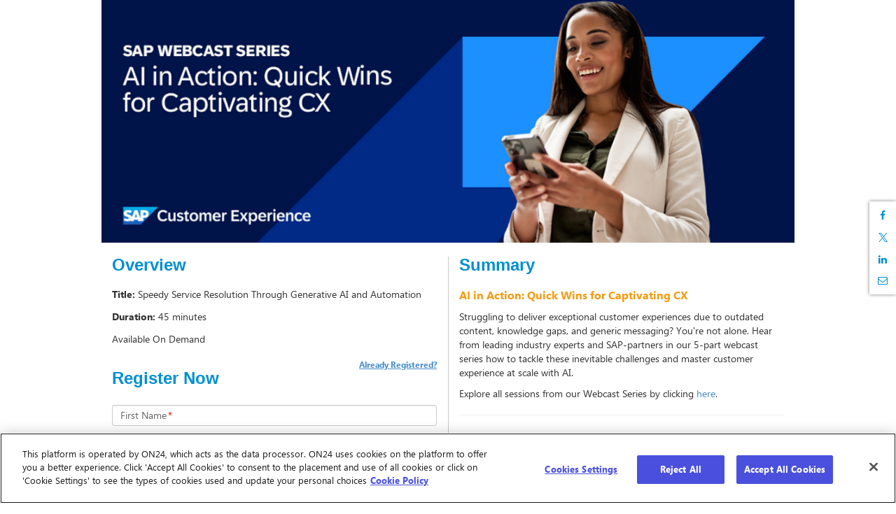

--- FILE ---
content_type: text/html; charset=utf-8
request_url: https://event.on24.com/wcc/r/4638527/934199AB108998B712298F022088913C?partnerref=Blog-FoC
body_size: 5138
content:













<!doctype html>
<html lang="en" role="main">
<head>
    <meta charset="utf-8">
    <meta http-equiv="X-UA-Compatible" content="IE=edge">
    <title>Speedy Service Resolution Through Generative AI and Automation</title>

    
    
    
    

    <meta name="viewport" content="width=device-width, initial-scale=1">
    
	<base href="https://on24static.akamaized.net">
	
	
	    <meta name="twitter:card" content="summary"/><meta name="twitter:title" content="Speedy Service Resolution Through Generative AI and Automation" />
	    <meta property="og:title" content="Speedy Service Resolution Through Generative AI and Automation" />
	 
    
    
	    <meta name="description" content="Thursday, August 08, 2024 at 12:00 PM Eastern Daylight Time. " >
	    <meta name="twitter:description" content="Thursday, August 08, 2024 at 12:00 PM Eastern Daylight Time. " />
	    <meta property="og:description" content="Thursday, August 08, 2024 at 12:00 PM Eastern Daylight Time. " />
    
    
    
	    <meta name="twitter:image" content="" />
	    <meta property="og:image" content="" />
	
    
    



    <link rel="stylesheet" href="/view/eventregistration/26.1.1/build/css/styles.gz.css?b=0012281737463">


    <!-- css3-mediaqueries.js for IE less than 9 -->
    <!--[if lt IE 9]>
		<link rel="stylesheet" type="text/css" href="/view/eventregistration/26.1.1/build/css/reg-page-IE-styles.gz.css?b=0012281737463">
		<script src="/view/eventregistration/26.1.1/build/js/lib/respond.min.js?b=0012281737463"></script>
		<![endif]-->

    <script src="https://event.on24.com/clients/SAP/formio/loadFormio.js"></script>

    <!-- OneTrust Cookies Consent Notice start for on24.com -->
<script type="text/javascript" src="https://cdn.cookielaw.org/consent/451e3495-82ba-48f1-89cd-b5969d15100b/OtAutoBlock.js" ></script>
<script src="https://cdn.cookielaw.org/scripttemplates/otSDKStub.js"  type="text/javascript" charset="UTF-8" data-domain-script="451e3495-82ba-48f1-89cd-b5969d15100b" ></script>
<script type="text/javascript">
function OptanonWrapper() { }
</script>
<!-- OneTrust Cookies Consent Notice end for on24.com -->

    
    

</head>
<body>

<div id="main-container" class="container">
    <div id="banner-container" class="row">
        <!-- Here is going to be the header -->
    </div>
    <div id="sections-layout-container" class="row">
        <!-- Here is going to be the registration page sections -->
    </div>
    <div id="footer" class="row">
        <!-- Here goes the Powered By Logo -->
    </div>
    <div id="social-share-container">
    </div>
</div>
<div id="browser-warning-container">
    <!-- Here is going to be the Android Native Browser warning -->
</div>
<div id="login-container">
    <!-- Here is going to be the Login Form -->
</div>
<div id="error-container">
    <!-- Here is going to be the "pop up" for error messages -->
</div>

<script>
    var eliteCustomFonts = {"clientId":38010,"customFontList":[{"fontFamily":"SAPBrandVariable","name":"SAPBrandVariable","path":{"ttf":"/clients/assets/38010/fonts/SAPBrandVariable.ttf"},"default":true}]};
</script>

<script>
    var eventIdGlobal = 4638527;
    var sessionIdGlobal = 1;
    var keyGlobal = "934199AB108998B712298F022088913C";
    var groupIdGlobal = null;
	var alwaysDeleteCookie = false;
    var urlParamsAttribute = 'null';
	
</script>



<script src="/view/eventregistration/26.1.1/build/js/regpage.gz.js?b=0012281737463"></script>






    
    


<!-- Start the App -->
<script type="text/javascript">
	var isLobby = false;
	var useLobbyVariable = true;
    var isRegCapReached = false;
    var errorCode = '';
    var errorMessage = '';
    var regTag = '';
    var showPoweredByLogo = true;
    var blockConsole = false;
    var nginxCache = true;
    var multiregNginxCache = true;
    var cdnCacheImagesTimeout = 884498760000;
    var eliteCustomFonts = {"clientId":38010,"customFontList":[{"fontFamily":"SAPBrandVariable","name":"SAPBrandVariable","path":{"ttf":"/clients/assets/38010/fonts/SAPBrandVariable.ttf"},"default":true}]};
    var servertime = 1768997561152;
    var enableAutocomplete = true;
    var enableErrorMsgWithFieldName = true;
    var enableFloatingLabelPlaceholder = true;
	var fromCDN = true;
    var isMobile = false;
	var releaseBranch = '0012281737463';
	var regCDNURL = 'https://on24static.akamaized.net';
	var consoleReleaseVersion = '26.1.1';
	var newConditionalFields = true;
	var shortstatichost = 'w.on24.com';
	var multiRegSelection = true;
	var phoneValidationProperty = 'North America';
	var virtualSeatsLeft = null;
	var inpersonSeatsLeft = null;
	var groupKey = 'null';
	
    $(window).on("error", function(){
        var isInternetExplorer = false;
        if(navigator.appName.indexOf("Internet Explorer")!=-1){
            isInternetExplorer=  navigator.appVersion.indexOf("MSIE 1") > 0  || navigator.appVersion.indexOf("MSIE 9") > 0  ||  navigator.appVersion.indexOf("MSIE 8") > 0  ;
        }
        if(isInternetExplorer) return true;
    });

    RegPage.start();
</script>

</body>
</html>


--- FILE ---
content_type: application/javascript
request_url: https://on24static.akamaized.net/view/eventregistration/26.1.1/build/js/regpage.gz.js?b=0012281737463
body_size: 72011
content:
!function(e,t){"use strict";"object"==typeof module&&"object"==typeof module.exports?module.exports=e.document?t(e,!0):function(e){if(!e.document)throw new Error("jQuery requires a window with a document");return t(e)}:t(e)}("undefined"!=typeof window?window:this,function(e,t){"use strict";var n=[],i=Object.getPrototypeOf,r=n.slice,o=n.flat?function(e){return n.flat.call(e)}:function(e){return n.concat.apply([],e)},s=n.push,a=n.indexOf,l={},u=l.toString,c=l.hasOwnProperty,d=c.toString,h=d.call(Object),p={},f=function(e){return"function"==typeof e&&"number"!=typeof e.nodeType},g=function(e){return null!=e&&e===e.window},m=e.document,v={type:!0,src:!0,nonce:!0,noModule:!0};function y(e,t,n){var i,r,o=(n=n||m).createElement("script");if(o.text=e,t)for(i in v)(r=t[i]||t.getAttribute&&t.getAttribute(i))&&o.setAttribute(i,r);n.head.appendChild(o).parentNode.removeChild(o)}function b(e){return null==e?e+"":"object"==typeof e||"function"==typeof e?l[u.call(e)]||"object":typeof e}var w="3.5.1",x=function(e,t){return new x.fn.init(e,t)};function C(e){var t=!!e&&"length"in e&&e.length,n=b(e);return!f(e)&&!g(e)&&("array"===n||0===t||"number"==typeof t&&0<t&&t-1 in e)}x.fn=x.prototype={jquery:w,constructor:x,length:0,toArray:function(){return r.call(this)},get:function(e){return null==e?r.call(this):e<0?this[e+this.length]:this[e]},pushStack:function(e){var t=x.merge(this.constructor(),e);return t.prevObject=this,t},each:function(e){return x.each(this,e)},map:function(e){return this.pushStack(x.map(this,function(t,n){return e.call(t,n,t)}))},slice:function(){return this.pushStack(r.apply(this,arguments))},first:function(){return this.eq(0)},last:function(){return this.eq(-1)},even:function(){return this.pushStack(x.grep(this,function(e,t){return(t+1)%2}))},odd:function(){return this.pushStack(x.grep(this,function(e,t){return t%2}))},eq:function(e){var t=this.length,n=+e+(e<0?t:0);return this.pushStack(0<=n&&n<t?[this[n]]:[])},end:function(){return this.prevObject||this.constructor()},push:s,sort:n.sort,splice:n.splice},x.extend=x.fn.extend=function(){var e,t,n,i,r,o,s=arguments[0]||{},a=1,l=arguments.length,u=!1;for("boolean"==typeof s&&(u=s,s=arguments[a]||{},a++),"object"==typeof s||f(s)||(s={}),a===l&&(s=this,a--);a<l;a++)if(null!=(e=arguments[a]))for(t in e)i=e[t],"__proto__"!==t&&s!==i&&(u&&i&&(x.isPlainObject(i)||(r=Array.isArray(i)))?(n=s[t],o=r&&!Array.isArray(n)?[]:r||x.isPlainObject(n)?n:{},r=!1,s[t]=x.extend(u,o,i)):void 0!==i&&(s[t]=i));return s},x.extend({expando:"jQuery"+(w+Math.random()).replace(/\D/g,""),isReady:!0,error:function(e){throw new Error(e)},noop:function(){},isPlainObject:function(e){var t,n;return!(!e||"[object Object]"!==u.call(e)||(t=i(e))&&("function"!=typeof(n=c.call(t,"constructor")&&t.constructor)||d.call(n)!==h))},isEmptyObject:function(e){var t;for(t in e)return!1;return!0},globalEval:function(e,t,n){y(e,{nonce:t&&t.nonce},n)},each:function(e,t){var n,i=0;if(C(e))for(n=e.length;i<n&&!1!==t.call(e[i],i,e[i]);i++);else for(i in e)if(!1===t.call(e[i],i,e[i]))break;return e},makeArray:function(e,t){var n=t||[];return null!=e&&(C(Object(e))?x.merge(n,"string"==typeof e?[e]:e):s.call(n,e)),n},inArray:function(e,t,n){return null==t?-1:a.call(t,e,n)},merge:function(e,t){for(var n=+t.length,i=0,r=e.length;i<n;i++)e[r++]=t[i];return e.length=r,e},grep:function(e,t,n){for(var i=[],r=0,o=e.length,s=!n;r<o;r++)!t(e[r],r)!==s&&i.push(e[r]);return i},map:function(e,t,n){var i,r,s=0,a=[];if(C(e))for(i=e.length;s<i;s++)null!=(r=t(e[s],s,n))&&a.push(r);else for(s in e)null!=(r=t(e[s],s,n))&&a.push(r);return o(a)},guid:1,support:p}),"function"==typeof Symbol&&(x.fn[Symbol.iterator]=n[Symbol.iterator]),x.each("Boolean Number String Function Array Date RegExp Object Error Symbol".split(" "),function(e,t){l["[object "+t+"]"]=t.toLowerCase()});var R=function(e){var t,n,i,r,o,s,a,l,u,c,d,h,p,f,g,m,v,y,b,w="sizzle"+1*new Date,x=e.document,C=0,R=0,T=le(),P=le(),E=le(),_=le(),k=function(e,t){return e===t&&(d=!0),0},S={}.hasOwnProperty,$=[],D=$.pop,A=$.push,V=$.push,I=$.slice,B=function(e,t){for(var n=0,i=e.length;n<i;n++)if(e[n]===t)return n;return-1},L="checked|selected|async|autofocus|autoplay|controls|defer|disabled|hidden|ismap|loop|multiple|open|readonly|required|scoped",M="[\\x20\\t\\r\\n\\f]",N="(?:\\\\[\\da-fA-F]{1,6}"+M+"?|\\\\[^\\r\\n\\f]|[\\w-]|[^\0-\\x7f])+",O="\\["+M+"*("+N+")(?:"+M+"*([*^$|!~]?=)"+M+"*(?:'((?:\\\\.|[^\\\\'])*)'|\"((?:\\\\.|[^\\\\\"])*)\"|("+N+"))|)"+M+"*\\]",j=":("+N+")(?:\\((('((?:\\\\.|[^\\\\'])*)'|\"((?:\\\\.|[^\\\\\"])*)\")|((?:\\\\.|[^\\\\()[\\]]|"+O+")*)|.*)\\)|)",F=new RegExp(M+"+","g"),q=new RegExp("^"+M+"+|((?:^|[^\\\\])(?:\\\\.)*)"+M+"+$","g"),H=new RegExp("^"+M+"*,"+M+"*"),U=new RegExp("^"+M+"*([>+~]|"+M+")"+M+"*"),z=new RegExp(M+"|>"),W=new RegExp(j),G=new RegExp("^"+N+"$"),J={ID:new RegExp("^#("+N+")"),CLASS:new RegExp("^\\.("+N+")"),TAG:new RegExp("^("+N+"|[*])"),ATTR:new RegExp("^"+O),PSEUDO:new RegExp("^"+j),CHILD:new RegExp("^:(only|first|last|nth|nth-last)-(child|of-type)(?:\\("+M+"*(even|odd|(([+-]|)(\\d*)n|)"+M+"*(?:([+-]|)"+M+"*(\\d+)|))"+M+"*\\)|)","i"),bool:new RegExp("^(?:"+L+")$","i"),needsContext:new RegExp("^"+M+"*[>+~]|:(even|odd|eq|gt|lt|nth|first|last)(?:\\("+M+"*((?:-\\d)?\\d*)"+M+"*\\)|)(?=[^-]|$)","i")},X=/HTML$/i,Y=/^(?:input|select|textarea|button)$/i,K=/^h\d$/i,Q=/^[^{]+\{\s*\[native \w/,Z=/^(?:#([\w-]+)|(\w+)|\.([\w-]+))$/,ee=/[+~]/,te=new RegExp("\\\\[\\da-fA-F]{1,6}"+M+"?|\\\\([^\\r\\n\\f])","g"),ne=function(e,t){var n="0x"+e.slice(1)-65536;return t||(n<0?String.fromCharCode(n+65536):String.fromCharCode(n>>10|55296,1023&n|56320))},ie=/([\0-\x1f\x7f]|^-?\d)|^-$|[^\0-\x1f\x7f-\uFFFF\w-]/g,re=function(e,t){return t?"\0"===e?"�":e.slice(0,-1)+"\\"+e.charCodeAt(e.length-1).toString(16)+" ":"\\"+e},oe=function(){h()},se=we(function(e){return!0===e.disabled&&"fieldset"===e.nodeName.toLowerCase()},{dir:"parentNode",next:"legend"});try{V.apply($=I.call(x.childNodes),x.childNodes),$[x.childNodes.length].nodeType}catch(t){V={apply:$.length?function(e,t){A.apply(e,I.call(t))}:function(e,t){for(var n=e.length,i=0;e[n++]=t[i++];);e.length=n-1}}}function ae(e,t,i,r){var o,a,u,c,d,f,v,y=t&&t.ownerDocument,x=t?t.nodeType:9;if(i=i||[],"string"!=typeof e||!e||1!==x&&9!==x&&11!==x)return i;if(!r&&(h(t),t=t||p,g)){if(11!==x&&(d=Z.exec(e)))if(o=d[1]){if(9===x){if(!(u=t.getElementById(o)))return i;if(u.id===o)return i.push(u),i}else if(y&&(u=y.getElementById(o))&&b(t,u)&&u.id===o)return i.push(u),i}else{if(d[2])return V.apply(i,t.getElementsByTagName(e)),i;if((o=d[3])&&n.getElementsByClassName&&t.getElementsByClassName)return V.apply(i,t.getElementsByClassName(o)),i}if(n.qsa&&!_[e+" "]&&(!m||!m.test(e))&&(1!==x||"object"!==t.nodeName.toLowerCase())){if(v=e,y=t,1===x&&(z.test(e)||U.test(e))){for((y=ee.test(e)&&ve(t.parentNode)||t)===t&&n.scope||((c=t.getAttribute("id"))?c=c.replace(ie,re):t.setAttribute("id",c=w)),a=(f=s(e)).length;a--;)f[a]=(c?"#"+c:":scope")+" "+be(f[a]);v=f.join(",")}try{return V.apply(i,y.querySelectorAll(v)),i}catch(t){_(e,!0)}finally{c===w&&t.removeAttribute("id")}}}return l(e.replace(q,"$1"),t,i,r)}function le(){var e=[];return function t(n,r){return e.push(n+" ")>i.cacheLength&&delete t[e.shift()],t[n+" "]=r}}function ue(e){return e[w]=!0,e}function ce(e){var t=p.createElement("fieldset");try{return!!e(t)}catch(e){return!1}finally{t.parentNode&&t.parentNode.removeChild(t),t=null}}function de(e,t){for(var n=e.split("|"),r=n.length;r--;)i.attrHandle[n[r]]=t}function he(e,t){var n=t&&e,i=n&&1===e.nodeType&&1===t.nodeType&&e.sourceIndex-t.sourceIndex;if(i)return i;if(n)for(;n=n.nextSibling;)if(n===t)return-1;return e?1:-1}function pe(e){return function(t){return"input"===t.nodeName.toLowerCase()&&t.type===e}}function fe(e){return function(t){var n=t.nodeName.toLowerCase();return("input"===n||"button"===n)&&t.type===e}}function ge(e){return function(t){return"form"in t?t.parentNode&&!1===t.disabled?"label"in t?"label"in t.parentNode?t.parentNode.disabled===e:t.disabled===e:t.isDisabled===e||t.isDisabled!==!e&&se(t)===e:t.disabled===e:"label"in t&&t.disabled===e}}function me(e){return ue(function(t){return t=+t,ue(function(n,i){for(var r,o=e([],n.length,t),s=o.length;s--;)n[r=o[s]]&&(n[r]=!(i[r]=n[r]))})})}function ve(e){return e&&void 0!==e.getElementsByTagName&&e}for(t in n=ae.support={},o=ae.isXML=function(e){var t=e.namespaceURI,n=(e.ownerDocument||e).documentElement;return!X.test(t||n&&n.nodeName||"HTML")},h=ae.setDocument=function(e){var t,r,s=e?e.ownerDocument||e:x;return s!=p&&9===s.nodeType&&s.documentElement&&(f=(p=s).documentElement,g=!o(p),x!=p&&(r=p.defaultView)&&r.top!==r&&(r.addEventListener?r.addEventListener("unload",oe,!1):r.attachEvent&&r.attachEvent("onunload",oe)),n.scope=ce(function(e){return f.appendChild(e).appendChild(p.createElement("div")),void 0!==e.querySelectorAll&&!e.querySelectorAll(":scope fieldset div").length}),n.attributes=ce(function(e){return e.className="i",!e.getAttribute("className")}),n.getElementsByTagName=ce(function(e){return e.appendChild(p.createComment("")),!e.getElementsByTagName("*").length}),n.getElementsByClassName=Q.test(p.getElementsByClassName),n.getById=ce(function(e){return f.appendChild(e).id=w,!p.getElementsByName||!p.getElementsByName(w).length}),n.getById?(i.filter.ID=function(e){var t=e.replace(te,ne);return function(e){return e.getAttribute("id")===t}},i.find.ID=function(e,t){if(void 0!==t.getElementById&&g){var n=t.getElementById(e);return n?[n]:[]}}):(i.filter.ID=function(e){var t=e.replace(te,ne);return function(e){var n=void 0!==e.getAttributeNode&&e.getAttributeNode("id");return n&&n.value===t}},i.find.ID=function(e,t){if(void 0!==t.getElementById&&g){var n,i,r,o=t.getElementById(e);if(o){if((n=o.getAttributeNode("id"))&&n.value===e)return[o];for(r=t.getElementsByName(e),i=0;o=r[i++];)if((n=o.getAttributeNode("id"))&&n.value===e)return[o]}return[]}}),i.find.TAG=n.getElementsByTagName?function(e,t){return void 0!==t.getElementsByTagName?t.getElementsByTagName(e):n.qsa?t.querySelectorAll(e):void 0}:function(e,t){var n,i=[],r=0,o=t.getElementsByTagName(e);if("*"===e){for(;n=o[r++];)1===n.nodeType&&i.push(n);return i}return o},i.find.CLASS=n.getElementsByClassName&&function(e,t){if(void 0!==t.getElementsByClassName&&g)return t.getElementsByClassName(e)},v=[],m=[],(n.qsa=Q.test(p.querySelectorAll))&&(ce(function(e){var t;f.appendChild(e).innerHTML="<a id='"+w+"'></a><select id='"+w+"-\r\\' msallowcapture=''><option selected=''></option></select>",e.querySelectorAll("[msallowcapture^='']").length&&m.push("[*^$]="+M+"*(?:''|\"\")"),e.querySelectorAll("[selected]").length||m.push("\\["+M+"*(?:value|"+L+")"),e.querySelectorAll("[id~="+w+"-]").length||m.push("~="),(t=p.createElement("input")).setAttribute("name",""),e.appendChild(t),e.querySelectorAll("[name='']").length||m.push("\\["+M+"*name"+M+"*="+M+"*(?:''|\"\")"),e.querySelectorAll(":checked").length||m.push(":checked"),e.querySelectorAll("a#"+w+"+*").length||m.push(".#.+[+~]"),e.querySelectorAll("\\\f"),m.push("[\\r\\n\\f]")}),ce(function(e){e.innerHTML="<a href='' disabled='disabled'></a><select disabled='disabled'><option/></select>";var t=p.createElement("input");t.setAttribute("type","hidden"),e.appendChild(t).setAttribute("name","D"),e.querySelectorAll("[name=d]").length&&m.push("name"+M+"*[*^$|!~]?="),2!==e.querySelectorAll(":enabled").length&&m.push(":enabled",":disabled"),f.appendChild(e).disabled=!0,2!==e.querySelectorAll(":disabled").length&&m.push(":enabled",":disabled"),e.querySelectorAll("*,:x"),m.push(",.*:")})),(n.matchesSelector=Q.test(y=f.matches||f.webkitMatchesSelector||f.mozMatchesSelector||f.oMatchesSelector||f.msMatchesSelector))&&ce(function(e){n.disconnectedMatch=y.call(e,"*"),y.call(e,"[s!='']:x"),v.push("!=",j)}),m=m.length&&new RegExp(m.join("|")),v=v.length&&new RegExp(v.join("|")),t=Q.test(f.compareDocumentPosition),b=t||Q.test(f.contains)?function(e,t){var n=9===e.nodeType?e.documentElement:e,i=t&&t.parentNode;return e===i||!(!i||1!==i.nodeType||!(n.contains?n.contains(i):e.compareDocumentPosition&&16&e.compareDocumentPosition(i)))}:function(e,t){if(t)for(;t=t.parentNode;)if(t===e)return!0;return!1},k=t?function(e,t){if(e===t)return d=!0,0;var i=!e.compareDocumentPosition-!t.compareDocumentPosition;return i||(1&(i=(e.ownerDocument||e)==(t.ownerDocument||t)?e.compareDocumentPosition(t):1)||!n.sortDetached&&t.compareDocumentPosition(e)===i?e==p||e.ownerDocument==x&&b(x,e)?-1:t==p||t.ownerDocument==x&&b(x,t)?1:c?B(c,e)-B(c,t):0:4&i?-1:1)}:function(e,t){if(e===t)return d=!0,0;var n,i=0,r=e.parentNode,o=t.parentNode,s=[e],a=[t];if(!r||!o)return e==p?-1:t==p?1:r?-1:o?1:c?B(c,e)-B(c,t):0;if(r===o)return he(e,t);for(n=e;n=n.parentNode;)s.unshift(n);for(n=t;n=n.parentNode;)a.unshift(n);for(;s[i]===a[i];)i++;return i?he(s[i],a[i]):s[i]==x?-1:a[i]==x?1:0}),p},ae.matches=function(e,t){return ae(e,null,null,t)},ae.matchesSelector=function(e,t){if(h(e),n.matchesSelector&&g&&!_[t+" "]&&(!v||!v.test(t))&&(!m||!m.test(t)))try{var i=y.call(e,t);if(i||n.disconnectedMatch||e.document&&11!==e.document.nodeType)return i}catch(e){_(t,!0)}return 0<ae(t,p,null,[e]).length},ae.contains=function(e,t){return(e.ownerDocument||e)!=p&&h(e),b(e,t)},ae.attr=function(e,t){(e.ownerDocument||e)!=p&&h(e);var r=i.attrHandle[t.toLowerCase()],o=r&&S.call(i.attrHandle,t.toLowerCase())?r(e,t,!g):void 0;return void 0!==o?o:n.attributes||!g?e.getAttribute(t):(o=e.getAttributeNode(t))&&o.specified?o.value:null},ae.escape=function(e){return(e+"").replace(ie,re)},ae.error=function(e){throw new Error("Syntax error, unrecognized expression: "+e)},ae.uniqueSort=function(e){var t,i=[],r=0,o=0;if(d=!n.detectDuplicates,c=!n.sortStable&&e.slice(0),e.sort(k),d){for(;t=e[o++];)t===e[o]&&(r=i.push(o));for(;r--;)e.splice(i[r],1)}return c=null,e},r=ae.getText=function(e){var t,n="",i=0,o=e.nodeType;if(o){if(1===o||9===o||11===o){if("string"==typeof e.textContent)return e.textContent;for(e=e.firstChild;e;e=e.nextSibling)n+=r(e)}else if(3===o||4===o)return e.nodeValue}else for(;t=e[i++];)n+=r(t);return n},(i=ae.selectors={cacheLength:50,createPseudo:ue,match:J,attrHandle:{},find:{},relative:{">":{dir:"parentNode",first:!0}," ":{dir:"parentNode"},"+":{dir:"previousSibling",first:!0},"~":{dir:"previousSibling"}},preFilter:{ATTR:function(e){return e[1]=e[1].replace(te,ne),e[3]=(e[3]||e[4]||e[5]||"").replace(te,ne),"~="===e[2]&&(e[3]=" "+e[3]+" "),e.slice(0,4)},CHILD:function(e){return e[1]=e[1].toLowerCase(),"nth"===e[1].slice(0,3)?(e[3]||ae.error(e[0]),e[4]=+(e[4]?e[5]+(e[6]||1):2*("even"===e[3]||"odd"===e[3])),e[5]=+(e[7]+e[8]||"odd"===e[3])):e[3]&&ae.error(e[0]),e},PSEUDO:function(e){var t,n=!e[6]&&e[2];return J.CHILD.test(e[0])?null:(e[3]?e[2]=e[4]||e[5]||"":n&&W.test(n)&&(t=s(n,!0))&&(t=n.indexOf(")",n.length-t)-n.length)&&(e[0]=e[0].slice(0,t),e[2]=n.slice(0,t)),e.slice(0,3))}},filter:{TAG:function(e){var t=e.replace(te,ne).toLowerCase();return"*"===e?function(){return!0}:function(e){return e.nodeName&&e.nodeName.toLowerCase()===t}},CLASS:function(e){var t=T[e+" "];return t||(t=new RegExp("(^|"+M+")"+e+"("+M+"|$)"))&&T(e,function(e){return t.test("string"==typeof e.className&&e.className||void 0!==e.getAttribute&&e.getAttribute("class")||"")})},ATTR:function(e,t,n){return function(i){var r=ae.attr(i,e);return null==r?"!="===t:!t||(r+="","="===t?r===n:"!="===t?r!==n:"^="===t?n&&0===r.indexOf(n):"*="===t?n&&-1<r.indexOf(n):"$="===t?n&&r.slice(-n.length)===n:"~="===t?-1<(" "+r.replace(F," ")+" ").indexOf(n):"|="===t&&(r===n||r.slice(0,n.length+1)===n+"-"))}},CHILD:function(e,t,n,i,r){var o="nth"!==e.slice(0,3),s="last"!==e.slice(-4),a="of-type"===t;return 1===i&&0===r?function(e){return!!e.parentNode}:function(t,n,l){var u,c,d,h,p,f,g=o!==s?"nextSibling":"previousSibling",m=t.parentNode,v=a&&t.nodeName.toLowerCase(),y=!l&&!a,b=!1;if(m){if(o){for(;g;){for(h=t;h=h[g];)if(a?h.nodeName.toLowerCase()===v:1===h.nodeType)return!1;f=g="only"===e&&!f&&"nextSibling"}return!0}if(f=[s?m.firstChild:m.lastChild],s&&y){for(b=(p=(u=(c=(d=(h=m)[w]||(h[w]={}))[h.uniqueID]||(d[h.uniqueID]={}))[e]||[])[0]===C&&u[1])&&u[2],h=p&&m.childNodes[p];h=++p&&h&&h[g]||(b=p=0)||f.pop();)if(1===h.nodeType&&++b&&h===t){c[e]=[C,p,b];break}}else if(y&&(b=p=(u=(c=(d=(h=t)[w]||(h[w]={}))[h.uniqueID]||(d[h.uniqueID]={}))[e]||[])[0]===C&&u[1]),!1===b)for(;(h=++p&&h&&h[g]||(b=p=0)||f.pop())&&((a?h.nodeName.toLowerCase()!==v:1!==h.nodeType)||!++b||(y&&((c=(d=h[w]||(h[w]={}))[h.uniqueID]||(d[h.uniqueID]={}))[e]=[C,b]),h!==t)););return(b-=r)===i||b%i==0&&0<=b/i}}},PSEUDO:function(e,t){var n,r=i.pseudos[e]||i.setFilters[e.toLowerCase()]||ae.error("unsupported pseudo: "+e);return r[w]?r(t):1<r.length?(n=[e,e,"",t],i.setFilters.hasOwnProperty(e.toLowerCase())?ue(function(e,n){for(var i,o=r(e,t),s=o.length;s--;)e[i=B(e,o[s])]=!(n[i]=o[s])}):function(e){return r(e,0,n)}):r}},pseudos:{not:ue(function(e){var t=[],n=[],i=a(e.replace(q,"$1"));return i[w]?ue(function(e,t,n,r){for(var o,s=i(e,null,r,[]),a=e.length;a--;)(o=s[a])&&(e[a]=!(t[a]=o))}):function(e,r,o){return t[0]=e,i(t,null,o,n),t[0]=null,!n.pop()}}),has:ue(function(e){return function(t){return 0<ae(e,t).length}}),contains:ue(function(e){return e=e.replace(te,ne),function(t){return-1<(t.textContent||r(t)).indexOf(e)}}),lang:ue(function(e){return G.test(e||"")||ae.error("unsupported lang: "+e),e=e.replace(te,ne).toLowerCase(),function(t){var n;do{if(n=g?t.lang:t.getAttribute("xml:lang")||t.getAttribute("lang"))return(n=n.toLowerCase())===e||0===n.indexOf(e+"-")}while((t=t.parentNode)&&1===t.nodeType);return!1}}),target:function(t){var n=e.location&&e.location.hash;return n&&n.slice(1)===t.id},root:function(e){return e===f},focus:function(e){return e===p.activeElement&&(!p.hasFocus||p.hasFocus())&&!!(e.type||e.href||~e.tabIndex)},enabled:ge(!1),disabled:ge(!0),checked:function(e){var t=e.nodeName.toLowerCase();return"input"===t&&!!e.checked||"option"===t&&!!e.selected},selected:function(e){return e.parentNode&&e.parentNode.selectedIndex,!0===e.selected},empty:function(e){for(e=e.firstChild;e;e=e.nextSibling)if(e.nodeType<6)return!1;return!0},parent:function(e){return!i.pseudos.empty(e)},header:function(e){return K.test(e.nodeName)},input:function(e){return Y.test(e.nodeName)},button:function(e){var t=e.nodeName.toLowerCase();return"input"===t&&"button"===e.type||"button"===t},text:function(e){var t;return"input"===e.nodeName.toLowerCase()&&"text"===e.type&&(null==(t=e.getAttribute("type"))||"text"===t.toLowerCase())},first:me(function(){return[0]}),last:me(function(e,t){return[t-1]}),eq:me(function(e,t,n){return[n<0?n+t:n]}),even:me(function(e,t){for(var n=0;n<t;n+=2)e.push(n);return e}),odd:me(function(e,t){for(var n=1;n<t;n+=2)e.push(n);return e}),lt:me(function(e,t,n){for(var i=n<0?n+t:t<n?t:n;0<=--i;)e.push(i);return e}),gt:me(function(e,t,n){for(var i=n<0?n+t:n;++i<t;)e.push(i);return e})}}).pseudos.nth=i.pseudos.eq,{radio:!0,checkbox:!0,file:!0,password:!0,image:!0})i.pseudos[t]=pe(t);for(t in{submit:!0,reset:!0})i.pseudos[t]=fe(t);function ye(){}function be(e){for(var t=0,n=e.length,i="";t<n;t++)i+=e[t].value;return i}function we(e,t,n){var i=t.dir,r=t.next,o=r||i,s=n&&"parentNode"===o,a=R++;return t.first?function(t,n,r){for(;t=t[i];)if(1===t.nodeType||s)return e(t,n,r);return!1}:function(t,n,l){var u,c,d,h=[C,a];if(l){for(;t=t[i];)if((1===t.nodeType||s)&&e(t,n,l))return!0}else for(;t=t[i];)if(1===t.nodeType||s)if(c=(d=t[w]||(t[w]={}))[t.uniqueID]||(d[t.uniqueID]={}),r&&r===t.nodeName.toLowerCase())t=t[i]||t;else{if((u=c[o])&&u[0]===C&&u[1]===a)return h[2]=u[2];if((c[o]=h)[2]=e(t,n,l))return!0}return!1}}function xe(e){return 1<e.length?function(t,n,i){for(var r=e.length;r--;)if(!e[r](t,n,i))return!1;return!0}:e[0]}function Ce(e,t,n,i,r){for(var o,s=[],a=0,l=e.length,u=null!=t;a<l;a++)(o=e[a])&&(n&&!n(o,i,r)||(s.push(o),u&&t.push(a)));return s}function Re(e,t,n,i,r,o){return i&&!i[w]&&(i=Re(i)),r&&!r[w]&&(r=Re(r,o)),ue(function(o,s,a,l){var u,c,d,h=[],p=[],f=s.length,g=o||function(e,t,n){for(var i=0,r=t.length;i<r;i++)ae(e,t[i],n);return n}(t||"*",a.nodeType?[a]:a,[]),m=!e||!o&&t?g:Ce(g,h,e,a,l),v=n?r||(o?e:f||i)?[]:s:m;if(n&&n(m,v,a,l),i)for(u=Ce(v,p),i(u,[],a,l),c=u.length;c--;)(d=u[c])&&(v[p[c]]=!(m[p[c]]=d));if(o){if(r||e){if(r){for(u=[],c=v.length;c--;)(d=v[c])&&u.push(m[c]=d);r(null,v=[],u,l)}for(c=v.length;c--;)(d=v[c])&&-1<(u=r?B(o,d):h[c])&&(o[u]=!(s[u]=d))}}else v=Ce(v===s?v.splice(f,v.length):v),r?r(null,s,v,l):V.apply(s,v)})}function Te(e){for(var t,n,r,o=e.length,s=i.relative[e[0].type],a=s||i.relative[" "],l=s?1:0,c=we(function(e){return e===t},a,!0),d=we(function(e){return-1<B(t,e)},a,!0),h=[function(e,n,i){var r=!s&&(i||n!==u)||((t=n).nodeType?c(e,n,i):d(e,n,i));return t=null,r}];l<o;l++)if(n=i.relative[e[l].type])h=[we(xe(h),n)];else{if((n=i.filter[e[l].type].apply(null,e[l].matches))[w]){for(r=++l;r<o&&!i.relative[e[r].type];r++);return Re(1<l&&xe(h),1<l&&be(e.slice(0,l-1).concat({value:" "===e[l-2].type?"*":""})).replace(q,"$1"),n,l<r&&Te(e.slice(l,r)),r<o&&Te(e=e.slice(r)),r<o&&be(e))}h.push(n)}return xe(h)}return ye.prototype=i.filters=i.pseudos,i.setFilters=new ye,s=ae.tokenize=function(e,t){var n,r,o,s,a,l,u,c=P[e+" "];if(c)return t?0:c.slice(0);for(a=e,l=[],u=i.preFilter;a;){for(s in n&&!(r=H.exec(a))||(r&&(a=a.slice(r[0].length)||a),l.push(o=[])),n=!1,(r=U.exec(a))&&(n=r.shift(),o.push({value:n,type:r[0].replace(q," ")}),a=a.slice(n.length)),i.filter)!(r=J[s].exec(a))||u[s]&&!(r=u[s](r))||(n=r.shift(),o.push({value:n,type:s,matches:r}),a=a.slice(n.length));if(!n)break}return t?a.length:a?ae.error(e):P(e,l).slice(0)},a=ae.compile=function(e,t){var n,r,o,a,l,c,d=[],f=[],m=E[e+" "];if(!m){for(t||(t=s(e)),n=t.length;n--;)(m=Te(t[n]))[w]?d.push(m):f.push(m);(m=E(e,(r=f,a=0<(o=d).length,l=0<r.length,c=function(e,t,n,s,c){var d,f,m,v=0,y="0",b=e&&[],w=[],x=u,R=e||l&&i.find.TAG("*",c),T=C+=null==x?1:Math.random()||.1,P=R.length;for(c&&(u=t==p||t||c);y!==P&&null!=(d=R[y]);y++){if(l&&d){for(f=0,t||d.ownerDocument==p||(h(d),n=!g);m=r[f++];)if(m(d,t||p,n)){s.push(d);break}c&&(C=T)}a&&((d=!m&&d)&&v--,e&&b.push(d))}if(v+=y,a&&y!==v){for(f=0;m=o[f++];)m(b,w,t,n);if(e){if(0<v)for(;y--;)b[y]||w[y]||(w[y]=D.call(s));w=Ce(w)}V.apply(s,w),c&&!e&&0<w.length&&1<v+o.length&&ae.uniqueSort(s)}return c&&(C=T,u=x),b},a?ue(c):c))).selector=e}return m},l=ae.select=function(e,t,n,r){var o,l,u,c,d,h="function"==typeof e&&e,p=!r&&s(e=h.selector||e);if(n=n||[],1===p.length){if(2<(l=p[0]=p[0].slice(0)).length&&"ID"===(u=l[0]).type&&9===t.nodeType&&g&&i.relative[l[1].type]){if(!(t=(i.find.ID(u.matches[0].replace(te,ne),t)||[])[0]))return n;h&&(t=t.parentNode),e=e.slice(l.shift().value.length)}for(o=J.needsContext.test(e)?0:l.length;o--&&(u=l[o],!i.relative[c=u.type]);)if((d=i.find[c])&&(r=d(u.matches[0].replace(te,ne),ee.test(l[0].type)&&ve(t.parentNode)||t))){if(l.splice(o,1),!(e=r.length&&be(l)))return V.apply(n,r),n;break}}return(h||a(e,p))(r,t,!g,n,!t||ee.test(e)&&ve(t.parentNode)||t),n},n.sortStable=w.split("").sort(k).join("")===w,n.detectDuplicates=!!d,h(),n.sortDetached=ce(function(e){return 1&e.compareDocumentPosition(p.createElement("fieldset"))}),ce(function(e){return e.innerHTML="<a href='#'></a>","#"===e.firstChild.getAttribute("href")})||de("type|href|height|width",function(e,t,n){if(!n)return e.getAttribute(t,"type"===t.toLowerCase()?1:2)}),n.attributes&&ce(function(e){return e.innerHTML="<input/>",e.firstChild.setAttribute("value",""),""===e.firstChild.getAttribute("value")})||de("value",function(e,t,n){if(!n&&"input"===e.nodeName.toLowerCase())return e.defaultValue}),ce(function(e){return null==e.getAttribute("disabled")})||de(L,function(e,t,n){var i;if(!n)return!0===e[t]?t.toLowerCase():(i=e.getAttributeNode(t))&&i.specified?i.value:null}),ae}(e);x.find=R,x.expr=R.selectors,x.expr[":"]=x.expr.pseudos,x.uniqueSort=x.unique=R.uniqueSort,x.text=R.getText,x.isXMLDoc=R.isXML,x.contains=R.contains,x.escapeSelector=R.escape;var T=function(e,t,n){for(var i=[],r=void 0!==n;(e=e[t])&&9!==e.nodeType;)if(1===e.nodeType){if(r&&x(e).is(n))break;i.push(e)}return i},P=function(e,t){for(var n=[];e;e=e.nextSibling)1===e.nodeType&&e!==t&&n.push(e);return n},E=x.expr.match.needsContext;function _(e,t){return e.nodeName&&e.nodeName.toLowerCase()===t.toLowerCase()}var k=/^<([a-z][^\/\0>:\x20\t\r\n\f]*)[\x20\t\r\n\f]*\/?>(?:<\/\1>|)$/i;function S(e,t,n){return f(t)?x.grep(e,function(e,i){return!!t.call(e,i,e)!==n}):t.nodeType?x.grep(e,function(e){return e===t!==n}):"string"!=typeof t?x.grep(e,function(e){return-1<a.call(t,e)!==n}):x.filter(t,e,n)}x.filter=function(e,t,n){var i=t[0];return n&&(e=":not("+e+")"),1===t.length&&1===i.nodeType?x.find.matchesSelector(i,e)?[i]:[]:x.find.matches(e,x.grep(t,function(e){return 1===e.nodeType}))},x.fn.extend({find:function(e){var t,n,i=this.length,r=this;if("string"!=typeof e)return this.pushStack(x(e).filter(function(){for(t=0;t<i;t++)if(x.contains(r[t],this))return!0}));for(n=this.pushStack([]),t=0;t<i;t++)x.find(e,r[t],n);return 1<i?x.uniqueSort(n):n},filter:function(e){return this.pushStack(S(this,e||[],!1))},not:function(e){return this.pushStack(S(this,e||[],!0))},is:function(e){return!!S(this,"string"==typeof e&&E.test(e)?x(e):e||[],!1).length}});var $,D=/^(?:\s*(<[\w\W]+>)[^>]*|#([\w-]+))$/;(x.fn.init=function(e,t,n){var i,r;if(!e)return this;if(n=n||$,"string"==typeof e){if(!(i="<"===e[0]&&">"===e[e.length-1]&&3<=e.length?[null,e,null]:D.exec(e))||!i[1]&&t)return!t||t.jquery?(t||n).find(e):this.constructor(t).find(e);if(i[1]){if(t=t instanceof x?t[0]:t,x.merge(this,x.parseHTML(i[1],t&&t.nodeType?t.ownerDocument||t:m,!0)),k.test(i[1])&&x.isPlainObject(t))for(i in t)f(this[i])?this[i](t[i]):this.attr(i,t[i]);return this}return(r=m.getElementById(i[2]))&&(this[0]=r,this.length=1),this}return e.nodeType?(this[0]=e,this.length=1,this):f(e)?void 0!==n.ready?n.ready(e):e(x):x.makeArray(e,this)}).prototype=x.fn,$=x(m);var A=/^(?:parents|prev(?:Until|All))/,V={children:!0,contents:!0,next:!0,prev:!0};function I(e,t){for(;(e=e[t])&&1!==e.nodeType;);return e}x.fn.extend({has:function(e){var t=x(e,this),n=t.length;return this.filter(function(){for(var e=0;e<n;e++)if(x.contains(this,t[e]))return!0})},closest:function(e,t){var n,i=0,r=this.length,o=[],s="string"!=typeof e&&x(e);if(!E.test(e))for(;i<r;i++)for(n=this[i];n&&n!==t;n=n.parentNode)if(n.nodeType<11&&(s?-1<s.index(n):1===n.nodeType&&x.find.matchesSelector(n,e))){o.push(n);break}return this.pushStack(1<o.length?x.uniqueSort(o):o)},index:function(e){return e?"string"==typeof e?a.call(x(e),this[0]):a.call(this,e.jquery?e[0]:e):this[0]&&this[0].parentNode?this.first().prevAll().length:-1},add:function(e,t){return this.pushStack(x.uniqueSort(x.merge(this.get(),x(e,t))))},addBack:function(e){return this.add(null==e?this.prevObject:this.prevObject.filter(e))}}),x.each({parent:function(e){var t=e.parentNode;return t&&11!==t.nodeType?t:null},parents:function(e){return T(e,"parentNode")},parentsUntil:function(e,t,n){return T(e,"parentNode",n)},next:function(e){return I(e,"nextSibling")},prev:function(e){return I(e,"previousSibling")},nextAll:function(e){return T(e,"nextSibling")},prevAll:function(e){return T(e,"previousSibling")},nextUntil:function(e,t,n){return T(e,"nextSibling",n)},prevUntil:function(e,t,n){return T(e,"previousSibling",n)},siblings:function(e){return P((e.parentNode||{}).firstChild,e)},children:function(e){return P(e.firstChild)},contents:function(e){return null!=e.contentDocument&&i(e.contentDocument)?e.contentDocument:(_(e,"template")&&(e=e.content||e),x.merge([],e.childNodes))}},function(e,t){x.fn[e]=function(n,i){var r=x.map(this,t,n);return"Until"!==e.slice(-5)&&(i=n),i&&"string"==typeof i&&(r=x.filter(i,r)),1<this.length&&(V[e]||x.uniqueSort(r),A.test(e)&&r.reverse()),this.pushStack(r)}});var B=/[^\x20\t\r\n\f]+/g;function L(e){return e}function M(e){throw e}function N(e,t,n,i){var r;try{e&&f(r=e.promise)?r.call(e).done(t).fail(n):e&&f(r=e.then)?r.call(e,t,n):t.apply(void 0,[e].slice(i))}catch(e){n.apply(void 0,[e])}}x.Callbacks=function(e){var t,n;e="string"==typeof e?(t=e,n={},x.each(t.match(B)||[],function(e,t){n[t]=!0}),n):x.extend({},e);var i,r,o,s,a=[],l=[],u=-1,c=function(){for(s=s||e.once,o=i=!0;l.length;u=-1)for(r=l.shift();++u<a.length;)!1===a[u].apply(r[0],r[1])&&e.stopOnFalse&&(u=a.length,r=!1);e.memory||(r=!1),i=!1,s&&(a=r?[]:"")},d={add:function(){return a&&(r&&!i&&(u=a.length-1,l.push(r)),function t(n){x.each(n,function(n,i){f(i)?e.unique&&d.has(i)||a.push(i):i&&i.length&&"string"!==b(i)&&t(i)})}(arguments),r&&!i&&c()),this},remove:function(){return x.each(arguments,function(e,t){for(var n;-1<(n=x.inArray(t,a,n));)a.splice(n,1),n<=u&&u--}),this},has:function(e){return e?-1<x.inArray(e,a):0<a.length},empty:function(){return a&&(a=[]),this},disable:function(){return s=l=[],a=r="",this},disabled:function(){return!a},lock:function(){return s=l=[],r||i||(a=r=""),this},locked:function(){return!!s},fireWith:function(e,t){return s||(t=[e,(t=t||[]).slice?t.slice():t],l.push(t),i||c()),this},fire:function(){return d.fireWith(this,arguments),this},fired:function(){return!!o}};return d},x.extend({Deferred:function(t){var n=[["notify","progress",x.Callbacks("memory"),x.Callbacks("memory"),2],["resolve","done",x.Callbacks("once memory"),x.Callbacks("once memory"),0,"resolved"],["reject","fail",x.Callbacks("once memory"),x.Callbacks("once memory"),1,"rejected"]],i="pending",r={state:function(){return i},always:function(){return o.done(arguments).fail(arguments),this},catch:function(e){return r.then(null,e)},pipe:function(){var e=arguments;return x.Deferred(function(t){x.each(n,function(n,i){var r=f(e[i[4]])&&e[i[4]];o[i[1]](function(){var e=r&&r.apply(this,arguments);e&&f(e.promise)?e.promise().progress(t.notify).done(t.resolve).fail(t.reject):t[i[0]+"With"](this,r?[e]:arguments)})}),e=null}).promise()},then:function(t,i,r){var o=0;function s(t,n,i,r){return function(){var a=this,l=arguments,u=function(){var e,u;if(!(t<o)){if((e=i.apply(a,l))===n.promise())throw new TypeError("Thenable self-resolution");u=e&&("object"==typeof e||"function"==typeof e)&&e.then,f(u)?r?u.call(e,s(o,n,L,r),s(o,n,M,r)):(o++,u.call(e,s(o,n,L,r),s(o,n,M,r),s(o,n,L,n.notifyWith))):(i!==L&&(a=void 0,l=[e]),(r||n.resolveWith)(a,l))}},c=r?u:function(){try{u()}catch(e){x.Deferred.exceptionHook&&x.Deferred.exceptionHook(e,c.stackTrace),o<=t+1&&(i!==M&&(a=void 0,l=[e]),n.rejectWith(a,l))}};t?c():(x.Deferred.getStackHook&&(c.stackTrace=x.Deferred.getStackHook()),e.setTimeout(c))}}return x.Deferred(function(e){n[0][3].add(s(0,e,f(r)?r:L,e.notifyWith)),n[1][3].add(s(0,e,f(t)?t:L)),n[2][3].add(s(0,e,f(i)?i:M))}).promise()},promise:function(e){return null!=e?x.extend(e,r):r}},o={};return x.each(n,function(e,t){var s=t[2],a=t[5];r[t[1]]=s.add,a&&s.add(function(){i=a},n[3-e][2].disable,n[3-e][3].disable,n[0][2].lock,n[0][3].lock),s.add(t[3].fire),o[t[0]]=function(){return o[t[0]+"With"](this===o?void 0:this,arguments),this},o[t[0]+"With"]=s.fireWith}),r.promise(o),t&&t.call(o,o),o},when:function(e){var t=arguments.length,n=t,i=Array(n),o=r.call(arguments),s=x.Deferred(),a=function(e){return function(n){i[e]=this,o[e]=1<arguments.length?r.call(arguments):n,--t||s.resolveWith(i,o)}};if(t<=1&&(N(e,s.done(a(n)).resolve,s.reject,!t),"pending"===s.state()||f(o[n]&&o[n].then)))return s.then();for(;n--;)N(o[n],a(n),s.reject);return s.promise()}});var O=/^(Eval|Internal|Range|Reference|Syntax|Type|URI)Error$/;x.Deferred.exceptionHook=function(t,n){e.console&&e.console.warn&&t&&O.test(t.name)&&e.console.warn("jQuery.Deferred exception: "+t.message,t.stack,n)},x.readyException=function(t){e.setTimeout(function(){throw t})};var j=x.Deferred();function F(){m.removeEventListener("DOMContentLoaded",F),e.removeEventListener("load",F),x.ready()}x.fn.ready=function(e){return j.then(e).catch(function(e){x.readyException(e)}),this},x.extend({isReady:!1,readyWait:1,ready:function(e){(!0===e?--x.readyWait:x.isReady)||(x.isReady=!0)!==e&&0<--x.readyWait||j.resolveWith(m,[x])}}),x.ready.then=j.then,"complete"===m.readyState||"loading"!==m.readyState&&!m.documentElement.doScroll?e.setTimeout(x.ready):(m.addEventListener("DOMContentLoaded",F),e.addEventListener("load",F));var q=function(e,t,n,i,r,o,s){var a=0,l=e.length,u=null==n;if("object"===b(n))for(a in r=!0,n)q(e,t,a,n[a],!0,o,s);else if(void 0!==i&&(r=!0,f(i)||(s=!0),u&&(s?(t.call(e,i),t=null):(u=t,t=function(e,t,n){return u.call(x(e),n)})),t))for(;a<l;a++)t(e[a],n,s?i:i.call(e[a],a,t(e[a],n)));return r?e:u?t.call(e):l?t(e[0],n):o},H=/^-ms-/,U=/-([a-z])/g;function z(e,t){return t.toUpperCase()}function W(e){return e.replace(H,"ms-").replace(U,z)}var G=function(e){return 1===e.nodeType||9===e.nodeType||!+e.nodeType};function J(){this.expando=x.expando+J.uid++}J.uid=1,J.prototype={cache:function(e){var t=e[this.expando];return t||(t={},G(e)&&(e.nodeType?e[this.expando]=t:Object.defineProperty(e,this.expando,{value:t,configurable:!0}))),t},set:function(e,t,n){var i,r=this.cache(e);if("string"==typeof t)r[W(t)]=n;else for(i in t)r[W(i)]=t[i];return r},get:function(e,t){return void 0===t?this.cache(e):e[this.expando]&&e[this.expando][W(t)]},access:function(e,t,n){return void 0===t||t&&"string"==typeof t&&void 0===n?this.get(e,t):(this.set(e,t,n),void 0!==n?n:t)},remove:function(e,t){var n,i=e[this.expando];if(void 0!==i){if(void 0!==t){n=(t=Array.isArray(t)?t.map(W):(t=W(t))in i?[t]:t.match(B)||[]).length;for(;n--;)delete i[t[n]]}(void 0===t||x.isEmptyObject(i))&&(e.nodeType?e[this.expando]=void 0:delete e[this.expando])}},hasData:function(e){var t=e[this.expando];return void 0!==t&&!x.isEmptyObject(t)}};var X=new J,Y=new J,K=/^(?:\{[\w\W]*\}|\[[\w\W]*\])$/,Q=/[A-Z]/g;function Z(e,t,n){var i,r;if(void 0===n&&1===e.nodeType)if(i="data-"+t.replace(Q,"-$&").toLowerCase(),"string"==typeof(n=e.getAttribute(i))){try{n="true"===(r=n)||"false"!==r&&("null"===r?null:r===+r+""?+r:K.test(r)?JSON.parse(r):r)}catch(e){}Y.set(e,t,n)}else n=void 0;return n}x.extend({hasData:function(e){return Y.hasData(e)||X.hasData(e)},data:function(e,t,n){return Y.access(e,t,n)},removeData:function(e,t){Y.remove(e,t)},_data:function(e,t,n){return X.access(e,t,n)},_removeData:function(e,t){X.remove(e,t)}}),x.fn.extend({data:function(e,t){var n,i,r,o=this[0],s=o&&o.attributes;if(void 0===e){if(this.length&&(r=Y.get(o),1===o.nodeType&&!X.get(o,"hasDataAttrs"))){for(n=s.length;n--;)s[n]&&0===(i=s[n].name).indexOf("data-")&&(i=W(i.slice(5)),Z(o,i,r[i]));X.set(o,"hasDataAttrs",!0)}return r}return"object"==typeof e?this.each(function(){Y.set(this,e)}):q(this,function(t){var n;if(o&&void 0===t)return void 0!==(n=Y.get(o,e))?n:void 0!==(n=Z(o,e))?n:void 0;this.each(function(){Y.set(this,e,t)})},null,t,1<arguments.length,null,!0)},removeData:function(e){return this.each(function(){Y.remove(this,e)})}}),x.extend({queue:function(e,t,n){var i;if(e)return t=(t||"fx")+"queue",i=X.get(e,t),n&&(!i||Array.isArray(n)?i=X.access(e,t,x.makeArray(n)):i.push(n)),i||[]},dequeue:function(e,t){t=t||"fx";var n=x.queue(e,t),i=n.length,r=n.shift(),o=x._queueHooks(e,t);"inprogress"===r&&(r=n.shift(),i--),r&&("fx"===t&&n.unshift("inprogress"),delete o.stop,r.call(e,function(){x.dequeue(e,t)},o)),!i&&o&&o.empty.fire()},_queueHooks:function(e,t){var n=t+"queueHooks";return X.get(e,n)||X.access(e,n,{empty:x.Callbacks("once memory").add(function(){X.remove(e,[t+"queue",n])})})}}),x.fn.extend({queue:function(e,t){var n=2;return"string"!=typeof e&&(t=e,e="fx",n--),arguments.length<n?x.queue(this[0],e):void 0===t?this:this.each(function(){var n=x.queue(this,e,t);x._queueHooks(this,e),"fx"===e&&"inprogress"!==n[0]&&x.dequeue(this,e)})},dequeue:function(e){return this.each(function(){x.dequeue(this,e)})},clearQueue:function(e){return this.queue(e||"fx",[])},promise:function(e,t){var n,i=1,r=x.Deferred(),o=this,s=this.length,a=function(){--i||r.resolveWith(o,[o])};for("string"!=typeof e&&(t=e,e=void 0),e=e||"fx";s--;)(n=X.get(o[s],e+"queueHooks"))&&n.empty&&(i++,n.empty.add(a));return a(),r.promise(t)}});var ee=/[+-]?(?:\d*\.|)\d+(?:[eE][+-]?\d+|)/.source,te=new RegExp("^(?:([+-])=|)("+ee+")([a-z%]*)$","i"),ne=["Top","Right","Bottom","Left"],ie=m.documentElement,re=function(e){return x.contains(e.ownerDocument,e)},oe={composed:!0};ie.getRootNode&&(re=function(e){return x.contains(e.ownerDocument,e)||e.getRootNode(oe)===e.ownerDocument});var se=function(e,t){return"none"===(e=t||e).style.display||""===e.style.display&&re(e)&&"none"===x.css(e,"display")};function ae(e,t,n,i){var r,o,s=20,a=i?function(){return i.cur()}:function(){return x.css(e,t,"")},l=a(),u=n&&n[3]||(x.cssNumber[t]?"":"px"),c=e.nodeType&&(x.cssNumber[t]||"px"!==u&&+l)&&te.exec(x.css(e,t));if(c&&c[3]!==u){for(l/=2,u=u||c[3],c=+l||1;s--;)x.style(e,t,c+u),(1-o)*(1-(o=a()/l||.5))<=0&&(s=0),c/=o;c*=2,x.style(e,t,c+u),n=n||[]}return n&&(c=+c||+l||0,r=n[1]?c+(n[1]+1)*n[2]:+n[2],i&&(i.unit=u,i.start=c,i.end=r)),r}var le={};function ue(e,t){for(var n,i,r,o,s,a,l,u=[],c=0,d=e.length;c<d;c++)(i=e[c]).style&&(n=i.style.display,t?("none"===n&&(u[c]=X.get(i,"display")||null,u[c]||(i.style.display="")),""===i.style.display&&se(i)&&(u[c]=(l=s=o=void 0,s=(r=i).ownerDocument,a=r.nodeName,(l=le[a])||(o=s.body.appendChild(s.createElement(a)),l=x.css(o,"display"),o.parentNode.removeChild(o),"none"===l&&(l="block"),le[a]=l)))):"none"!==n&&(u[c]="none",X.set(i,"display",n)));for(c=0;c<d;c++)null!=u[c]&&(e[c].style.display=u[c]);return e}x.fn.extend({show:function(){return ue(this,!0)},hide:function(){return ue(this)},toggle:function(e){return"boolean"==typeof e?e?this.show():this.hide():this.each(function(){se(this)?x(this).show():x(this).hide()})}});var ce,de,he=/^(?:checkbox|radio)$/i,pe=/<([a-z][^\/\0>\x20\t\r\n\f]*)/i,fe=/^$|^module$|\/(?:java|ecma)script/i;ce=m.createDocumentFragment().appendChild(m.createElement("div")),(de=m.createElement("input")).setAttribute("type","radio"),de.setAttribute("checked","checked"),de.setAttribute("name","t"),ce.appendChild(de),p.checkClone=ce.cloneNode(!0).cloneNode(!0).lastChild.checked,ce.innerHTML="<textarea>x</textarea>",p.noCloneChecked=!!ce.cloneNode(!0).lastChild.defaultValue,ce.innerHTML="<option></option>",p.option=!!ce.lastChild;var ge={thead:[1,"<table>","</table>"],col:[2,"<table><colgroup>","</colgroup></table>"],tr:[2,"<table><tbody>","</tbody></table>"],td:[3,"<table><tbody><tr>","</tr></tbody></table>"],_default:[0,"",""]};function me(e,t){var n;return n=void 0!==e.getElementsByTagName?e.getElementsByTagName(t||"*"):void 0!==e.querySelectorAll?e.querySelectorAll(t||"*"):[],void 0===t||t&&_(e,t)?x.merge([e],n):n}function ve(e,t){for(var n=0,i=e.length;n<i;n++)X.set(e[n],"globalEval",!t||X.get(t[n],"globalEval"))}ge.tbody=ge.tfoot=ge.colgroup=ge.caption=ge.thead,ge.th=ge.td,p.option||(ge.optgroup=ge.option=[1,"<select multiple='multiple'>","</select>"]);var ye=/<|&#?\w+;/;function be(e,t,n,i,r){for(var o,s,a,l,u,c,d=t.createDocumentFragment(),h=[],p=0,f=e.length;p<f;p++)if((o=e[p])||0===o)if("object"===b(o))x.merge(h,o.nodeType?[o]:o);else if(ye.test(o)){for(s=s||d.appendChild(t.createElement("div")),a=(pe.exec(o)||["",""])[1].toLowerCase(),l=ge[a]||ge._default,s.innerHTML=l[1]+x.htmlPrefilter(o)+l[2],c=l[0];c--;)s=s.lastChild;x.merge(h,s.childNodes),(s=d.firstChild).textContent=""}else h.push(t.createTextNode(o));for(d.textContent="",p=0;o=h[p++];)if(i&&-1<x.inArray(o,i))r&&r.push(o);else if(u=re(o),s=me(d.appendChild(o),"script"),u&&ve(s),n)for(c=0;o=s[c++];)fe.test(o.type||"")&&n.push(o);return d}var we=/^key/,xe=/^(?:mouse|pointer|contextmenu|drag|drop)|click/,Ce=/^([^.]*)(?:\.(.+)|)/;function Re(){return!0}function Te(){return!1}function Pe(e,t){return e===function(){try{return m.activeElement}catch(e){}}()==("focus"===t)}function Ee(e,t,n,i,r,o){var s,a;if("object"==typeof t){for(a in"string"!=typeof n&&(i=i||n,n=void 0),t)Ee(e,a,n,i,t[a],o);return e}if(null==i&&null==r?(r=n,i=n=void 0):null==r&&("string"==typeof n?(r=i,i=void 0):(r=i,i=n,n=void 0)),!1===r)r=Te;else if(!r)return e;return 1===o&&(s=r,(r=function(e){return x().off(e),s.apply(this,arguments)}).guid=s.guid||(s.guid=x.guid++)),e.each(function(){x.event.add(this,t,r,i,n)})}function _e(e,t,n){n?(X.set(e,t,!1),x.event.add(e,t,{namespace:!1,handler:function(e){var i,o,s=X.get(this,t);if(1&e.isTrigger&&this[t]){if(s.length)(x.event.special[t]||{}).delegateType&&e.stopPropagation();else if(s=r.call(arguments),X.set(this,t,s),i=n(this,t),this[t](),s!==(o=X.get(this,t))||i?X.set(this,t,!1):o={},s!==o)return e.stopImmediatePropagation(),e.preventDefault(),o.value}else s.length&&(X.set(this,t,{value:x.event.trigger(x.extend(s[0],x.Event.prototype),s.slice(1),this)}),e.stopImmediatePropagation())}})):void 0===X.get(e,t)&&x.event.add(e,t,Re)}x.event={global:{},add:function(e,t,n,i,r){var o,s,a,l,u,c,d,h,p,f,g,m=X.get(e);if(G(e))for(n.handler&&(n=(o=n).handler,r=o.selector),r&&x.find.matchesSelector(ie,r),n.guid||(n.guid=x.guid++),(l=m.events)||(l=m.events=Object.create(null)),(s=m.handle)||(s=m.handle=function(t){return void 0!==x&&x.event.triggered!==t.type?x.event.dispatch.apply(e,arguments):void 0}),u=(t=(t||"").match(B)||[""]).length;u--;)p=g=(a=Ce.exec(t[u])||[])[1],f=(a[2]||"").split(".").sort(),p&&(d=x.event.special[p]||{},p=(r?d.delegateType:d.bindType)||p,d=x.event.special[p]||{},c=x.extend({type:p,origType:g,data:i,handler:n,guid:n.guid,selector:r,needsContext:r&&x.expr.match.needsContext.test(r),namespace:f.join(".")},o),(h=l[p])||((h=l[p]=[]).delegateCount=0,d.setup&&!1!==d.setup.call(e,i,f,s)||e.addEventListener&&e.addEventListener(p,s)),d.add&&(d.add.call(e,c),c.handler.guid||(c.handler.guid=n.guid)),r?h.splice(h.delegateCount++,0,c):h.push(c),x.event.global[p]=!0)},remove:function(e,t,n,i,r){var o,s,a,l,u,c,d,h,p,f,g,m=X.hasData(e)&&X.get(e);if(m&&(l=m.events)){for(u=(t=(t||"").match(B)||[""]).length;u--;)if(p=g=(a=Ce.exec(t[u])||[])[1],f=(a[2]||"").split(".").sort(),p){for(d=x.event.special[p]||{},h=l[p=(i?d.delegateType:d.bindType)||p]||[],a=a[2]&&new RegExp("(^|\\.)"+f.join("\\.(?:.*\\.|)")+"(\\.|$)"),s=o=h.length;o--;)c=h[o],!r&&g!==c.origType||n&&n.guid!==c.guid||a&&!a.test(c.namespace)||i&&i!==c.selector&&("**"!==i||!c.selector)||(h.splice(o,1),c.selector&&h.delegateCount--,d.remove&&d.remove.call(e,c));s&&!h.length&&(d.teardown&&!1!==d.teardown.call(e,f,m.handle)||x.removeEvent(e,p,m.handle),delete l[p])}else for(p in l)x.event.remove(e,p+t[u],n,i,!0);x.isEmptyObject(l)&&X.remove(e,"handle events")}},dispatch:function(e){var t,n,i,r,o,s,a=new Array(arguments.length),l=x.event.fix(e),u=(X.get(this,"events")||Object.create(null))[l.type]||[],c=x.event.special[l.type]||{};for(a[0]=l,t=1;t<arguments.length;t++)a[t]=arguments[t];if(l.delegateTarget=this,!c.preDispatch||!1!==c.preDispatch.call(this,l)){for(s=x.event.handlers.call(this,l,u),t=0;(r=s[t++])&&!l.isPropagationStopped();)for(l.currentTarget=r.elem,n=0;(o=r.handlers[n++])&&!l.isImmediatePropagationStopped();)l.rnamespace&&!1!==o.namespace&&!l.rnamespace.test(o.namespace)||(l.handleObj=o,l.data=o.data,void 0!==(i=((x.event.special[o.origType]||{}).handle||o.handler).apply(r.elem,a))&&!1===(l.result=i)&&(l.preventDefault(),l.stopPropagation()));return c.postDispatch&&c.postDispatch.call(this,l),l.result}},handlers:function(e,t){var n,i,r,o,s,a=[],l=t.delegateCount,u=e.target;if(l&&u.nodeType&&!("click"===e.type&&1<=e.button))for(;u!==this;u=u.parentNode||this)if(1===u.nodeType&&("click"!==e.type||!0!==u.disabled)){for(o=[],s={},n=0;n<l;n++)void 0===s[r=(i=t[n]).selector+" "]&&(s[r]=i.needsContext?-1<x(r,this).index(u):x.find(r,this,null,[u]).length),s[r]&&o.push(i);o.length&&a.push({elem:u,handlers:o})}return u=this,l<t.length&&a.push({elem:u,handlers:t.slice(l)}),a},addProp:function(e,t){Object.defineProperty(x.Event.prototype,e,{enumerable:!0,configurable:!0,get:f(t)?function(){if(this.originalEvent)return t(this.originalEvent)}:function(){if(this.originalEvent)return this.originalEvent[e]},set:function(t){Object.defineProperty(this,e,{enumerable:!0,configurable:!0,writable:!0,value:t})}})},fix:function(e){return e[x.expando]?e:new x.Event(e)},special:{load:{noBubble:!0},click:{setup:function(e){var t=this||e;return he.test(t.type)&&t.click&&_(t,"input")&&_e(t,"click",Re),!1},trigger:function(e){var t=this||e;return he.test(t.type)&&t.click&&_(t,"input")&&_e(t,"click"),!0},_default:function(e){var t=e.target;return he.test(t.type)&&t.click&&_(t,"input")&&X.get(t,"click")||_(t,"a")}},beforeunload:{postDispatch:function(e){void 0!==e.result&&e.originalEvent&&(e.originalEvent.returnValue=e.result)}}}},x.removeEvent=function(e,t,n){e.removeEventListener&&e.removeEventListener(t,n)},x.Event=function(e,t){if(!(this instanceof x.Event))return new x.Event(e,t);e&&e.type?(this.originalEvent=e,this.type=e.type,this.isDefaultPrevented=e.defaultPrevented||void 0===e.defaultPrevented&&!1===e.returnValue?Re:Te,this.target=e.target&&3===e.target.nodeType?e.target.parentNode:e.target,this.currentTarget=e.currentTarget,this.relatedTarget=e.relatedTarget):this.type=e,t&&x.extend(this,t),this.timeStamp=e&&e.timeStamp||Date.now(),this[x.expando]=!0},x.Event.prototype={constructor:x.Event,isDefaultPrevented:Te,isPropagationStopped:Te,isImmediatePropagationStopped:Te,isSimulated:!1,preventDefault:function(){var e=this.originalEvent;this.isDefaultPrevented=Re,e&&!this.isSimulated&&e.preventDefault()},stopPropagation:function(){var e=this.originalEvent;this.isPropagationStopped=Re,e&&!this.isSimulated&&e.stopPropagation()},stopImmediatePropagation:function(){var e=this.originalEvent;this.isImmediatePropagationStopped=Re,e&&!this.isSimulated&&e.stopImmediatePropagation(),this.stopPropagation()}},x.each({altKey:!0,bubbles:!0,cancelable:!0,changedTouches:!0,ctrlKey:!0,detail:!0,eventPhase:!0,metaKey:!0,pageX:!0,pageY:!0,shiftKey:!0,view:!0,char:!0,code:!0,charCode:!0,key:!0,keyCode:!0,button:!0,buttons:!0,clientX:!0,clientY:!0,offsetX:!0,offsetY:!0,pointerId:!0,pointerType:!0,screenX:!0,screenY:!0,targetTouches:!0,toElement:!0,touches:!0,which:function(e){var t=e.button;return null==e.which&&we.test(e.type)?null!=e.charCode?e.charCode:e.keyCode:!e.which&&void 0!==t&&xe.test(e.type)?1&t?1:2&t?3:4&t?2:0:e.which}},x.event.addProp),x.each({focus:"focusin",blur:"focusout"},function(e,t){x.event.special[e]={setup:function(){return _e(this,e,Pe),!1},trigger:function(){return _e(this,e),!0},delegateType:t}}),x.each({mouseenter:"mouseover",mouseleave:"mouseout",pointerenter:"pointerover",pointerleave:"pointerout"},function(e,t){x.event.special[e]={delegateType:t,bindType:t,handle:function(e){var n,i=e.relatedTarget,r=e.handleObj;return i&&(i===this||x.contains(this,i))||(e.type=r.origType,n=r.handler.apply(this,arguments),e.type=t),n}}}),x.fn.extend({on:function(e,t,n,i){return Ee(this,e,t,n,i)},one:function(e,t,n,i){return Ee(this,e,t,n,i,1)},off:function(e,t,n){var i,r;if(e&&e.preventDefault&&e.handleObj)return i=e.handleObj,x(e.delegateTarget).off(i.namespace?i.origType+"."+i.namespace:i.origType,i.selector,i.handler),this;if("object"==typeof e){for(r in e)this.off(r,t,e[r]);return this}return!1!==t&&"function"!=typeof t||(n=t,t=void 0),!1===n&&(n=Te),this.each(function(){x.event.remove(this,e,n,t)})}});var ke=/<script|<style|<link/i,Se=/checked\s*(?:[^=]|=\s*.checked.)/i,$e=/^\s*<!(?:\[CDATA\[|--)|(?:\]\]|--)>\s*$/g;function De(e,t){return _(e,"table")&&_(11!==t.nodeType?t:t.firstChild,"tr")&&x(e).children("tbody")[0]||e}function Ae(e){return e.type=(null!==e.getAttribute("type"))+"/"+e.type,e}function Ve(e){return"true/"===(e.type||"").slice(0,5)?e.type=e.type.slice(5):e.removeAttribute("type"),e}function Ie(e,t){var n,i,r,o,s,a;if(1===t.nodeType){if(X.hasData(e)&&(a=X.get(e).events))for(r in X.remove(t,"handle events"),a)for(n=0,i=a[r].length;n<i;n++)x.event.add(t,r,a[r][n]);Y.hasData(e)&&(o=Y.access(e),s=x.extend({},o),Y.set(t,s))}}function Be(e,t,n,i){t=o(t);var r,s,a,l,u,c,d=0,h=e.length,g=h-1,m=t[0],v=f(m);if(v||1<h&&"string"==typeof m&&!p.checkClone&&Se.test(m))return e.each(function(r){var o=e.eq(r);v&&(t[0]=m.call(this,r,o.html())),Be(o,t,n,i)});if(h&&(s=(r=be(t,e[0].ownerDocument,!1,e,i)).firstChild,1===r.childNodes.length&&(r=s),s||i)){for(l=(a=x.map(me(r,"script"),Ae)).length;d<h;d++)u=r,d!==g&&(u=x.clone(u,!0,!0),l&&x.merge(a,me(u,"script"))),n.call(e[d],u,d);if(l)for(c=a[a.length-1].ownerDocument,x.map(a,Ve),d=0;d<l;d++)u=a[d],fe.test(u.type||"")&&!X.access(u,"globalEval")&&x.contains(c,u)&&(u.src&&"module"!==(u.type||"").toLowerCase()?x._evalUrl&&!u.noModule&&x._evalUrl(u.src,{nonce:u.nonce||u.getAttribute("nonce")},c):y(u.textContent.replace($e,""),u,c))}return e}function Le(e,t,n){for(var i,r=t?x.filter(t,e):e,o=0;null!=(i=r[o]);o++)n||1!==i.nodeType||x.cleanData(me(i)),i.parentNode&&(n&&re(i)&&ve(me(i,"script")),i.parentNode.removeChild(i));return e}x.extend({htmlPrefilter:function(e){return e},clone:function(e,t,n){var i,r,o,s,a,l,u,c=e.cloneNode(!0),d=re(e);if(!(p.noCloneChecked||1!==e.nodeType&&11!==e.nodeType||x.isXMLDoc(e)))for(s=me(c),i=0,r=(o=me(e)).length;i<r;i++)a=o[i],"input"===(u=(l=s[i]).nodeName.toLowerCase())&&he.test(a.type)?l.checked=a.checked:"input"!==u&&"textarea"!==u||(l.defaultValue=a.defaultValue);if(t)if(n)for(o=o||me(e),s=s||me(c),i=0,r=o.length;i<r;i++)Ie(o[i],s[i]);else Ie(e,c);return 0<(s=me(c,"script")).length&&ve(s,!d&&me(e,"script")),c},cleanData:function(e){for(var t,n,i,r=x.event.special,o=0;void 0!==(n=e[o]);o++)if(G(n)){if(t=n[X.expando]){if(t.events)for(i in t.events)r[i]?x.event.remove(n,i):x.removeEvent(n,i,t.handle);n[X.expando]=void 0}n[Y.expando]&&(n[Y.expando]=void 0)}}}),x.fn.extend({detach:function(e){return Le(this,e,!0)},remove:function(e){return Le(this,e)},text:function(e){return q(this,function(e){return void 0===e?x.text(this):this.empty().each(function(){1!==this.nodeType&&11!==this.nodeType&&9!==this.nodeType||(this.textContent=e)})},null,e,arguments.length)},append:function(){return Be(this,arguments,function(e){1!==this.nodeType&&11!==this.nodeType&&9!==this.nodeType||De(this,e).appendChild(e)})},prepend:function(){return Be(this,arguments,function(e){if(1===this.nodeType||11===this.nodeType||9===this.nodeType){var t=De(this,e);t.insertBefore(e,t.firstChild)}})},before:function(){return Be(this,arguments,function(e){this.parentNode&&this.parentNode.insertBefore(e,this)})},after:function(){return Be(this,arguments,function(e){this.parentNode&&this.parentNode.insertBefore(e,this.nextSibling)})},empty:function(){for(var e,t=0;null!=(e=this[t]);t++)1===e.nodeType&&(x.cleanData(me(e,!1)),e.textContent="");return this},clone:function(e,t){return e=null!=e&&e,t=null==t?e:t,this.map(function(){return x.clone(this,e,t)})},html:function(e){return q(this,function(e){var t=this[0]||{},n=0,i=this.length;if(void 0===e&&1===t.nodeType)return t.innerHTML;if("string"==typeof e&&!ke.test(e)&&!ge[(pe.exec(e)||["",""])[1].toLowerCase()]){e=x.htmlPrefilter(e);try{for(;n<i;n++)1===(t=this[n]||{}).nodeType&&(x.cleanData(me(t,!1)),t.innerHTML=e);t=0}catch(e){}}t&&this.empty().append(e)},null,e,arguments.length)},replaceWith:function(){var e=[];return Be(this,arguments,function(t){var n=this.parentNode;x.inArray(this,e)<0&&(x.cleanData(me(this)),n&&n.replaceChild(t,this))},e)}}),x.each({appendTo:"append",prependTo:"prepend",insertBefore:"before",insertAfter:"after",replaceAll:"replaceWith"},function(e,t){x.fn[e]=function(e){for(var n,i=[],r=x(e),o=r.length-1,a=0;a<=o;a++)n=a===o?this:this.clone(!0),x(r[a])[t](n),s.apply(i,n.get());return this.pushStack(i)}});var Me=new RegExp("^("+ee+")(?!px)[a-z%]+$","i"),Ne=function(t){var n=t.ownerDocument.defaultView;return n&&n.opener||(n=e),n.getComputedStyle(t)},Oe=function(e,t,n){var i,r,o={};for(r in t)o[r]=e.style[r],e.style[r]=t[r];for(r in i=n.call(e),t)e.style[r]=o[r];return i},je=new RegExp(ne.join("|"),"i");function Fe(e,t,n){var i,r,o,s,a=e.style;return(n=n||Ne(e))&&(""!==(s=n.getPropertyValue(t)||n[t])||re(e)||(s=x.style(e,t)),!p.pixelBoxStyles()&&Me.test(s)&&je.test(t)&&(i=a.width,r=a.minWidth,o=a.maxWidth,a.minWidth=a.maxWidth=a.width=s,s=n.width,a.width=i,a.minWidth=r,a.maxWidth=o)),void 0!==s?s+"":s}function qe(e,t){return{get:function(){if(!e())return(this.get=t).apply(this,arguments);delete this.get}}}!function(){function t(){if(c){u.style.cssText="position:absolute;left:-11111px;width:60px;margin-top:1px;padding:0;border:0",c.style.cssText="position:relative;display:block;box-sizing:border-box;overflow:scroll;margin:auto;border:1px;padding:1px;width:60%;top:1%",ie.appendChild(u).appendChild(c);var t=e.getComputedStyle(c);i="1%"!==t.top,l=12===n(t.marginLeft),c.style.right="60%",s=36===n(t.right),r=36===n(t.width),c.style.position="absolute",o=12===n(c.offsetWidth/3),ie.removeChild(u),c=null}}function n(e){return Math.round(parseFloat(e))}var i,r,o,s,a,l,u=m.createElement("div"),c=m.createElement("div");c.style&&(c.style.backgroundClip="content-box",c.cloneNode(!0).style.backgroundClip="",p.clearCloneStyle="content-box"===c.style.backgroundClip,x.extend(p,{boxSizingReliable:function(){return t(),r},pixelBoxStyles:function(){return t(),s},pixelPosition:function(){return t(),i},reliableMarginLeft:function(){return t(),l},scrollboxSize:function(){return t(),o},reliableTrDimensions:function(){var t,n,i,r;return null==a&&(t=m.createElement("table"),n=m.createElement("tr"),i=m.createElement("div"),t.style.cssText="position:absolute;left:-11111px",n.style.height="1px",i.style.height="9px",ie.appendChild(t).appendChild(n).appendChild(i),r=e.getComputedStyle(n),a=3<parseInt(r.height),ie.removeChild(t)),a}}))}();var He=["Webkit","Moz","ms"],Ue=m.createElement("div").style,ze={};function We(e){return x.cssProps[e]||ze[e]||(e in Ue?e:ze[e]=function(e){for(var t=e[0].toUpperCase()+e.slice(1),n=He.length;n--;)if((e=He[n]+t)in Ue)return e}(e)||e)}var Ge=/^(none|table(?!-c[ea]).+)/,Je=/^--/,Xe={position:"absolute",visibility:"hidden",display:"block"},Ye={letterSpacing:"0",fontWeight:"400"};function Ke(e,t,n){var i=te.exec(t);return i?Math.max(0,i[2]-(n||0))+(i[3]||"px"):t}function Qe(e,t,n,i,r,o){var s="width"===t?1:0,a=0,l=0;if(n===(i?"border":"content"))return 0;for(;s<4;s+=2)"margin"===n&&(l+=x.css(e,n+ne[s],!0,r)),i?("content"===n&&(l-=x.css(e,"padding"+ne[s],!0,r)),"margin"!==n&&(l-=x.css(e,"border"+ne[s]+"Width",!0,r))):(l+=x.css(e,"padding"+ne[s],!0,r),"padding"!==n?l+=x.css(e,"border"+ne[s]+"Width",!0,r):a+=x.css(e,"border"+ne[s]+"Width",!0,r));return!i&&0<=o&&(l+=Math.max(0,Math.ceil(e["offset"+t[0].toUpperCase()+t.slice(1)]-o-l-a-.5))||0),l}function Ze(e,t,n){var i=Ne(e),r=(!p.boxSizingReliable()||n)&&"border-box"===x.css(e,"boxSizing",!1,i),o=r,s=Fe(e,t,i),a="offset"+t[0].toUpperCase()+t.slice(1);if(Me.test(s)){if(!n)return s;s="auto"}return(!p.boxSizingReliable()&&r||!p.reliableTrDimensions()&&_(e,"tr")||"auto"===s||!parseFloat(s)&&"inline"===x.css(e,"display",!1,i))&&e.getClientRects().length&&(r="border-box"===x.css(e,"boxSizing",!1,i),(o=a in e)&&(s=e[a])),(s=parseFloat(s)||0)+Qe(e,t,n||(r?"border":"content"),o,i,s)+"px"}function et(e,t,n,i,r){return new et.prototype.init(e,t,n,i,r)}x.extend({cssHooks:{opacity:{get:function(e,t){if(t){var n=Fe(e,"opacity");return""===n?"1":n}}}},cssNumber:{animationIterationCount:!0,columnCount:!0,fillOpacity:!0,flexGrow:!0,flexShrink:!0,fontWeight:!0,gridArea:!0,gridColumn:!0,gridColumnEnd:!0,gridColumnStart:!0,gridRow:!0,gridRowEnd:!0,gridRowStart:!0,lineHeight:!0,opacity:!0,order:!0,orphans:!0,widows:!0,zIndex:!0,zoom:!0},cssProps:{},style:function(e,t,n,i){if(e&&3!==e.nodeType&&8!==e.nodeType&&e.style){var r,o,s,a=W(t),l=Je.test(t),u=e.style;if(l||(t=We(a)),s=x.cssHooks[t]||x.cssHooks[a],void 0===n)return s&&"get"in s&&void 0!==(r=s.get(e,!1,i))?r:u[t];"string"==(o=typeof n)&&(r=te.exec(n))&&r[1]&&(n=ae(e,t,r),o="number"),null!=n&&n==n&&("number"!==o||l||(n+=r&&r[3]||(x.cssNumber[a]?"":"px")),p.clearCloneStyle||""!==n||0!==t.indexOf("background")||(u[t]="inherit"),s&&"set"in s&&void 0===(n=s.set(e,n,i))||(l?u.setProperty(t,n):u[t]=n))}},css:function(e,t,n,i){var r,o,s,a=W(t);return Je.test(t)||(t=We(a)),(s=x.cssHooks[t]||x.cssHooks[a])&&"get"in s&&(r=s.get(e,!0,n)),void 0===r&&(r=Fe(e,t,i)),"normal"===r&&t in Ye&&(r=Ye[t]),""===n||n?(o=parseFloat(r),!0===n||isFinite(o)?o||0:r):r}}),x.each(["height","width"],function(e,t){x.cssHooks[t]={get:function(e,n,i){if(n)return!Ge.test(x.css(e,"display"))||e.getClientRects().length&&e.getBoundingClientRect().width?Ze(e,t,i):Oe(e,Xe,function(){return Ze(e,t,i)})},set:function(e,n,i){var r,o=Ne(e),s=!p.scrollboxSize()&&"absolute"===o.position,a=(s||i)&&"border-box"===x.css(e,"boxSizing",!1,o),l=i?Qe(e,t,i,a,o):0;return a&&s&&(l-=Math.ceil(e["offset"+t[0].toUpperCase()+t.slice(1)]-parseFloat(o[t])-Qe(e,t,"border",!1,o)-.5)),l&&(r=te.exec(n))&&"px"!==(r[3]||"px")&&(e.style[t]=n,n=x.css(e,t)),Ke(0,n,l)}}}),x.cssHooks.marginLeft=qe(p.reliableMarginLeft,function(e,t){if(t)return(parseFloat(Fe(e,"marginLeft"))||e.getBoundingClientRect().left-Oe(e,{marginLeft:0},function(){return e.getBoundingClientRect().left}))+"px"}),x.each({margin:"",padding:"",border:"Width"},function(e,t){x.cssHooks[e+t]={expand:function(n){for(var i=0,r={},o="string"==typeof n?n.split(" "):[n];i<4;i++)r[e+ne[i]+t]=o[i]||o[i-2]||o[0];return r}},"margin"!==e&&(x.cssHooks[e+t].set=Ke)}),x.fn.extend({css:function(e,t){return q(this,function(e,t,n){var i,r,o={},s=0;if(Array.isArray(t)){for(i=Ne(e),r=t.length;s<r;s++)o[t[s]]=x.css(e,t[s],!1,i);return o}return void 0!==n?x.style(e,t,n):x.css(e,t)},e,t,1<arguments.length)}}),((x.Tween=et).prototype={constructor:et,init:function(e,t,n,i,r,o){this.elem=e,this.prop=n,this.easing=r||x.easing._default,this.options=t,this.start=this.now=this.cur(),this.end=i,this.unit=o||(x.cssNumber[n]?"":"px")},cur:function(){var e=et.propHooks[this.prop];return e&&e.get?e.get(this):et.propHooks._default.get(this)},run:function(e){var t,n=et.propHooks[this.prop];return this.options.duration?this.pos=t=x.easing[this.easing](e,this.options.duration*e,0,1,this.options.duration):this.pos=t=e,this.now=(this.end-this.start)*t+this.start,this.options.step&&this.options.step.call(this.elem,this.now,this),n&&n.set?n.set(this):et.propHooks._default.set(this),this}}).init.prototype=et.prototype,(et.propHooks={_default:{get:function(e){var t;return 1!==e.elem.nodeType||null!=e.elem[e.prop]&&null==e.elem.style[e.prop]?e.elem[e.prop]:(t=x.css(e.elem,e.prop,""))&&"auto"!==t?t:0},set:function(e){x.fx.step[e.prop]?x.fx.step[e.prop](e):1!==e.elem.nodeType||!x.cssHooks[e.prop]&&null==e.elem.style[We(e.prop)]?e.elem[e.prop]=e.now:x.style(e.elem,e.prop,e.now+e.unit)}}}).scrollTop=et.propHooks.scrollLeft={set:function(e){e.elem.nodeType&&e.elem.parentNode&&(e.elem[e.prop]=e.now)}},x.easing={linear:function(e){return e},swing:function(e){return.5-Math.cos(e*Math.PI)/2},_default:"swing"},x.fx=et.prototype.init,x.fx.step={};var tt,nt,it,rt,ot=/^(?:toggle|show|hide)$/,st=/queueHooks$/;function at(){nt&&(!1===m.hidden&&e.requestAnimationFrame?e.requestAnimationFrame(at):e.setTimeout(at,x.fx.interval),x.fx.tick())}function lt(){return e.setTimeout(function(){tt=void 0}),tt=Date.now()}function ut(e,t){var n,i=0,r={height:e};for(t=t?1:0;i<4;i+=2-t)r["margin"+(n=ne[i])]=r["padding"+n]=e;return t&&(r.opacity=r.width=e),r}function ct(e,t,n){for(var i,r=(dt.tweeners[t]||[]).concat(dt.tweeners["*"]),o=0,s=r.length;o<s;o++)if(i=r[o].call(n,t,e))return i}function dt(e,t,n){var i,r,o=0,s=dt.prefilters.length,a=x.Deferred().always(function(){delete l.elem}),l=function(){if(r)return!1;for(var t=tt||lt(),n=Math.max(0,u.startTime+u.duration-t),i=1-(n/u.duration||0),o=0,s=u.tweens.length;o<s;o++)u.tweens[o].run(i);return a.notifyWith(e,[u,i,n]),i<1&&s?n:(s||a.notifyWith(e,[u,1,0]),a.resolveWith(e,[u]),!1)},u=a.promise({elem:e,props:x.extend({},t),opts:x.extend(!0,{specialEasing:{},easing:x.easing._default},n),originalProperties:t,originalOptions:n,startTime:tt||lt(),duration:n.duration,tweens:[],createTween:function(t,n){var i=x.Tween(e,u.opts,t,n,u.opts.specialEasing[t]||u.opts.easing);return u.tweens.push(i),i},stop:function(t){var n=0,i=t?u.tweens.length:0;if(r)return this;for(r=!0;n<i;n++)u.tweens[n].run(1);return t?(a.notifyWith(e,[u,1,0]),a.resolveWith(e,[u,t])):a.rejectWith(e,[u,t]),this}}),c=u.props;for(function(e,t){var n,i,r,o,s;for(n in e)if(r=t[i=W(n)],o=e[n],Array.isArray(o)&&(r=o[1],o=e[n]=o[0]),n!==i&&(e[i]=o,delete e[n]),(s=x.cssHooks[i])&&"expand"in s)for(n in o=s.expand(o),delete e[i],o)n in e||(e[n]=o[n],t[n]=r);else t[i]=r}(c,u.opts.specialEasing);o<s;o++)if(i=dt.prefilters[o].call(u,e,c,u.opts))return f(i.stop)&&(x._queueHooks(u.elem,u.opts.queue).stop=i.stop.bind(i)),i;return x.map(c,ct,u),f(u.opts.start)&&u.opts.start.call(e,u),u.progress(u.opts.progress).done(u.opts.done,u.opts.complete).fail(u.opts.fail).always(u.opts.always),x.fx.timer(x.extend(l,{elem:e,anim:u,queue:u.opts.queue})),u}x.Animation=x.extend(dt,{tweeners:{"*":[function(e,t){var n=this.createTween(e,t);return ae(n.elem,e,te.exec(t),n),n}]},tweener:function(e,t){f(e)?(t=e,e=["*"]):e=e.match(B);for(var n,i=0,r=e.length;i<r;i++)n=e[i],dt.tweeners[n]=dt.tweeners[n]||[],dt.tweeners[n].unshift(t)},prefilters:[function(e,t,n){var i,r,o,s,a,l,u,c,d="width"in t||"height"in t,h=this,p={},f=e.style,g=e.nodeType&&se(e),m=X.get(e,"fxshow");for(i in n.queue||(null==(s=x._queueHooks(e,"fx")).unqueued&&(s.unqueued=0,a=s.empty.fire,s.empty.fire=function(){s.unqueued||a()}),s.unqueued++,h.always(function(){h.always(function(){s.unqueued--,x.queue(e,"fx").length||s.empty.fire()})})),t)if(r=t[i],ot.test(r)){if(delete t[i],o=o||"toggle"===r,r===(g?"hide":"show")){if("show"!==r||!m||void 0===m[i])continue;g=!0}p[i]=m&&m[i]||x.style(e,i)}if((l=!x.isEmptyObject(t))||!x.isEmptyObject(p))for(i in d&&1===e.nodeType&&(n.overflow=[f.overflow,f.overflowX,f.overflowY],null==(u=m&&m.display)&&(u=X.get(e,"display")),"none"===(c=x.css(e,"display"))&&(u?c=u:(ue([e],!0),u=e.style.display||u,c=x.css(e,"display"),ue([e]))),("inline"===c||"inline-block"===c&&null!=u)&&"none"===x.css(e,"float")&&(l||(h.done(function(){f.display=u}),null==u&&(c=f.display,u="none"===c?"":c)),f.display="inline-block")),n.overflow&&(f.overflow="hidden",h.always(function(){f.overflow=n.overflow[0],f.overflowX=n.overflow[1],f.overflowY=n.overflow[2]})),l=!1,p)l||(m?"hidden"in m&&(g=m.hidden):m=X.access(e,"fxshow",{display:u}),o&&(m.hidden=!g),g&&ue([e],!0),h.done(function(){for(i in g||ue([e]),X.remove(e,"fxshow"),p)x.style(e,i,p[i])})),l=ct(g?m[i]:0,i,h),i in m||(m[i]=l.start,g&&(l.end=l.start,l.start=0))}],prefilter:function(e,t){t?dt.prefilters.unshift(e):dt.prefilters.push(e)}}),x.speed=function(e,t,n){var i=e&&"object"==typeof e?x.extend({},e):{complete:n||!n&&t||f(e)&&e,duration:e,easing:n&&t||t&&!f(t)&&t};return x.fx.off?i.duration=0:"number"!=typeof i.duration&&(i.duration in x.fx.speeds?i.duration=x.fx.speeds[i.duration]:i.duration=x.fx.speeds._default),null!=i.queue&&!0!==i.queue||(i.queue="fx"),i.old=i.complete,i.complete=function(){f(i.old)&&i.old.call(this),i.queue&&x.dequeue(this,i.queue)},i},x.fn.extend({fadeTo:function(e,t,n,i){return this.filter(se).css("opacity",0).show().end().animate({opacity:t},e,n,i)},animate:function(e,t,n,i){var r=x.isEmptyObject(e),o=x.speed(t,n,i),s=function(){var t=dt(this,x.extend({},e),o);(r||X.get(this,"finish"))&&t.stop(!0)};return s.finish=s,r||!1===o.queue?this.each(s):this.queue(o.queue,s)},stop:function(e,t,n){var i=function(e){var t=e.stop;delete e.stop,t(n)};return"string"!=typeof e&&(n=t,t=e,e=void 0),t&&this.queue(e||"fx",[]),this.each(function(){var t=!0,r=null!=e&&e+"queueHooks",o=x.timers,s=X.get(this);if(r)s[r]&&s[r].stop&&i(s[r]);else for(r in s)s[r]&&s[r].stop&&st.test(r)&&i(s[r]);for(r=o.length;r--;)o[r].elem!==this||null!=e&&o[r].queue!==e||(o[r].anim.stop(n),t=!1,o.splice(r,1));!t&&n||x.dequeue(this,e)})},finish:function(e){return!1!==e&&(e=e||"fx"),this.each(function(){var t,n=X.get(this),i=n[e+"queue"],r=n[e+"queueHooks"],o=x.timers,s=i?i.length:0;for(n.finish=!0,x.queue(this,e,[]),r&&r.stop&&r.stop.call(this,!0),t=o.length;t--;)o[t].elem===this&&o[t].queue===e&&(o[t].anim.stop(!0),o.splice(t,1));for(t=0;t<s;t++)i[t]&&i[t].finish&&i[t].finish.call(this);delete n.finish})}}),x.each(["toggle","show","hide"],function(e,t){var n=x.fn[t];x.fn[t]=function(e,i,r){return null==e||"boolean"==typeof e?n.apply(this,arguments):this.animate(ut(t,!0),e,i,r)}}),x.each({slideDown:ut("show"),slideUp:ut("hide"),slideToggle:ut("toggle"),fadeIn:{opacity:"show"},fadeOut:{opacity:"hide"},fadeToggle:{opacity:"toggle"}},function(e,t){x.fn[e]=function(e,n,i){return this.animate(t,e,n,i)}}),x.timers=[],x.fx.tick=function(){var e,t=0,n=x.timers;for(tt=Date.now();t<n.length;t++)(e=n[t])()||n[t]!==e||n.splice(t--,1);n.length||x.fx.stop(),tt=void 0},x.fx.timer=function(e){x.timers.push(e),x.fx.start()},x.fx.interval=13,x.fx.start=function(){nt||(nt=!0,at())},x.fx.stop=function(){nt=null},x.fx.speeds={slow:600,fast:200,_default:400},x.fn.delay=function(t,n){return t=x.fx&&x.fx.speeds[t]||t,n=n||"fx",this.queue(n,function(n,i){var r=e.setTimeout(n,t);i.stop=function(){e.clearTimeout(r)}})},it=m.createElement("input"),rt=m.createElement("select").appendChild(m.createElement("option")),it.type="checkbox",p.checkOn=""!==it.value,p.optSelected=rt.selected,(it=m.createElement("input")).value="t",it.type="radio",p.radioValue="t"===it.value;var ht,pt=x.expr.attrHandle;x.fn.extend({attr:function(e,t){return q(this,x.attr,e,t,1<arguments.length)},removeAttr:function(e){return this.each(function(){x.removeAttr(this,e)})}}),x.extend({attr:function(e,t,n){var i,r,o=e.nodeType;if(3!==o&&8!==o&&2!==o)return void 0===e.getAttribute?x.prop(e,t,n):(1===o&&x.isXMLDoc(e)||(r=x.attrHooks[t.toLowerCase()]||(x.expr.match.bool.test(t)?ht:void 0)),void 0!==n?null===n?void x.removeAttr(e,t):r&&"set"in r&&void 0!==(i=r.set(e,n,t))?i:(e.setAttribute(t,n+""),n):r&&"get"in r&&null!==(i=r.get(e,t))?i:null==(i=x.find.attr(e,t))?void 0:i)},attrHooks:{type:{set:function(e,t){if(!p.radioValue&&"radio"===t&&_(e,"input")){var n=e.value;return e.setAttribute("type",t),n&&(e.value=n),t}}}},removeAttr:function(e,t){var n,i=0,r=t&&t.match(B);if(r&&1===e.nodeType)for(;n=r[i++];)e.removeAttribute(n)}}),ht={set:function(e,t,n){return!1===t?x.removeAttr(e,n):e.setAttribute(n,n),n}},x.each(x.expr.match.bool.source.match(/\w+/g),function(e,t){var n=pt[t]||x.find.attr;pt[t]=function(e,t,i){var r,o,s=t.toLowerCase();return i||(o=pt[s],pt[s]=r,r=null!=n(e,t,i)?s:null,pt[s]=o),r}});var ft=/^(?:input|select|textarea|button)$/i,gt=/^(?:a|area)$/i;function mt(e){return(e.match(B)||[]).join(" ")}function vt(e){return e.getAttribute&&e.getAttribute("class")||""}function yt(e){return Array.isArray(e)?e:"string"==typeof e&&e.match(B)||[]}x.fn.extend({prop:function(e,t){return q(this,x.prop,e,t,1<arguments.length)},removeProp:function(e){return this.each(function(){delete this[x.propFix[e]||e]})}}),x.extend({prop:function(e,t,n){var i,r,o=e.nodeType;if(3!==o&&8!==o&&2!==o)return 1===o&&x.isXMLDoc(e)||(t=x.propFix[t]||t,r=x.propHooks[t]),void 0!==n?r&&"set"in r&&void 0!==(i=r.set(e,n,t))?i:e[t]=n:r&&"get"in r&&null!==(i=r.get(e,t))?i:e[t]},propHooks:{tabIndex:{get:function(e){var t=x.find.attr(e,"tabindex");return t?parseInt(t,10):ft.test(e.nodeName)||gt.test(e.nodeName)&&e.href?0:-1}}},propFix:{for:"htmlFor",class:"className"}}),p.optSelected||(x.propHooks.selected={get:function(e){var t=e.parentNode;return t&&t.parentNode&&t.parentNode.selectedIndex,null},set:function(e){var t=e.parentNode;t&&(t.selectedIndex,t.parentNode&&t.parentNode.selectedIndex)}}),x.each(["tabIndex","readOnly","maxLength","cellSpacing","cellPadding","rowSpan","colSpan","useMap","frameBorder","contentEditable"],function(){x.propFix[this.toLowerCase()]=this}),x.fn.extend({addClass:function(e){var t,n,i,r,o,s,a,l=0;if(f(e))return this.each(function(t){x(this).addClass(e.call(this,t,vt(this)))});if((t=yt(e)).length)for(;n=this[l++];)if(r=vt(n),i=1===n.nodeType&&" "+mt(r)+" "){for(s=0;o=t[s++];)i.indexOf(" "+o+" ")<0&&(i+=o+" ");r!==(a=mt(i))&&n.setAttribute("class",a)}return this},removeClass:function(e){var t,n,i,r,o,s,a,l=0;if(f(e))return this.each(function(t){x(this).removeClass(e.call(this,t,vt(this)))});if(!arguments.length)return this.attr("class","");if((t=yt(e)).length)for(;n=this[l++];)if(r=vt(n),i=1===n.nodeType&&" "+mt(r)+" "){for(s=0;o=t[s++];)for(;-1<i.indexOf(" "+o+" ");)i=i.replace(" "+o+" "," ");r!==(a=mt(i))&&n.setAttribute("class",a)}return this},toggleClass:function(e,t){var n=typeof e,i="string"===n||Array.isArray(e);return"boolean"==typeof t&&i?t?this.addClass(e):this.removeClass(e):f(e)?this.each(function(n){x(this).toggleClass(e.call(this,n,vt(this),t),t)}):this.each(function(){var t,r,o,s;if(i)for(r=0,o=x(this),s=yt(e);t=s[r++];)o.hasClass(t)?o.removeClass(t):o.addClass(t);else void 0!==e&&"boolean"!==n||((t=vt(this))&&X.set(this,"__className__",t),this.setAttribute&&this.setAttribute("class",t||!1===e?"":X.get(this,"__className__")||""))})},hasClass:function(e){var t,n,i=0;for(t=" "+e+" ";n=this[i++];)if(1===n.nodeType&&-1<(" "+mt(vt(n))+" ").indexOf(t))return!0;return!1}});var bt=/\r/g;x.fn.extend({val:function(e){var t,n,i,r=this[0];return arguments.length?(i=f(e),this.each(function(n){var r;1===this.nodeType&&(null==(r=i?e.call(this,n,x(this).val()):e)?r="":"number"==typeof r?r+="":Array.isArray(r)&&(r=x.map(r,function(e){return null==e?"":e+""})),(t=x.valHooks[this.type]||x.valHooks[this.nodeName.toLowerCase()])&&"set"in t&&void 0!==t.set(this,r,"value")||(this.value=r))})):r?(t=x.valHooks[r.type]||x.valHooks[r.nodeName.toLowerCase()])&&"get"in t&&void 0!==(n=t.get(r,"value"))?n:"string"==typeof(n=r.value)?n.replace(bt,""):null==n?"":n:void 0}}),x.extend({valHooks:{option:{get:function(e){var t=x.find.attr(e,"value");return null!=t?t:mt(x.text(e))}},select:{get:function(e){var t,n,i,r=e.options,o=e.selectedIndex,s="select-one"===e.type,a=s?null:[],l=s?o+1:r.length;for(i=o<0?l:s?o:0;i<l;i++)if(((n=r[i]).selected||i===o)&&!n.disabled&&(!n.parentNode.disabled||!_(n.parentNode,"optgroup"))){if(t=x(n).val(),s)return t;a.push(t)}return a},set:function(e,t){for(var n,i,r=e.options,o=x.makeArray(t),s=r.length;s--;)((i=r[s]).selected=-1<x.inArray(x.valHooks.option.get(i),o))&&(n=!0);return n||(e.selectedIndex=-1),o}}}}),x.each(["radio","checkbox"],function(){x.valHooks[this]={set:function(e,t){if(Array.isArray(t))return e.checked=-1<x.inArray(x(e).val(),t)}},p.checkOn||(x.valHooks[this].get=function(e){return null===e.getAttribute("value")?"on":e.value})}),p.focusin="onfocusin"in e;var wt=/^(?:focusinfocus|focusoutblur)$/,xt=function(e){e.stopPropagation()};x.extend(x.event,{trigger:function(t,n,i,r){var o,s,a,l,u,d,h,p,v=[i||m],y=c.call(t,"type")?t.type:t,b=c.call(t,"namespace")?t.namespace.split("."):[];if(s=p=a=i=i||m,3!==i.nodeType&&8!==i.nodeType&&!wt.test(y+x.event.triggered)&&(-1<y.indexOf(".")&&(y=(b=y.split(".")).shift(),b.sort()),u=y.indexOf(":")<0&&"on"+y,(t=t[x.expando]?t:new x.Event(y,"object"==typeof t&&t)).isTrigger=r?2:3,t.namespace=b.join("."),t.rnamespace=t.namespace?new RegExp("(^|\\.)"+b.join("\\.(?:.*\\.|)")+"(\\.|$)"):null,t.result=void 0,t.target||(t.target=i),n=null==n?[t]:x.makeArray(n,[t]),h=x.event.special[y]||{},r||!h.trigger||!1!==h.trigger.apply(i,n))){if(!r&&!h.noBubble&&!g(i)){for(l=h.delegateType||y,wt.test(l+y)||(s=s.parentNode);s;s=s.parentNode)v.push(s),a=s;a===(i.ownerDocument||m)&&v.push(a.defaultView||a.parentWindow||e)}for(o=0;(s=v[o++])&&!t.isPropagationStopped();)p=s,t.type=1<o?l:h.bindType||y,(d=(X.get(s,"events")||Object.create(null))[t.type]&&X.get(s,"handle"))&&d.apply(s,n),(d=u&&s[u])&&d.apply&&G(s)&&(t.result=d.apply(s,n),!1===t.result&&t.preventDefault());return t.type=y,r||t.isDefaultPrevented()||h._default&&!1!==h._default.apply(v.pop(),n)||!G(i)||u&&f(i[y])&&!g(i)&&((a=i[u])&&(i[u]=null),x.event.triggered=y,t.isPropagationStopped()&&p.addEventListener(y,xt),i[y](),t.isPropagationStopped()&&p.removeEventListener(y,xt),x.event.triggered=void 0,a&&(i[u]=a)),t.result}},simulate:function(e,t,n){var i=x.extend(new x.Event,n,{type:e,isSimulated:!0});x.event.trigger(i,null,t)}}),x.fn.extend({trigger:function(e,t){return this.each(function(){x.event.trigger(e,t,this)})},triggerHandler:function(e,t){var n=this[0];if(n)return x.event.trigger(e,t,n,!0)}}),p.focusin||x.each({focus:"focusin",blur:"focusout"},function(e,t){var n=function(e){x.event.simulate(t,e.target,x.event.fix(e))};x.event.special[t]={setup:function(){var i=this.ownerDocument||this.document||this,r=X.access(i,t);r||i.addEventListener(e,n,!0),X.access(i,t,(r||0)+1)},teardown:function(){var i=this.ownerDocument||this.document||this,r=X.access(i,t)-1;r?X.access(i,t,r):(i.removeEventListener(e,n,!0),X.remove(i,t))}}});var Ct=e.location,Rt={guid:Date.now()},Tt=/\?/;x.parseXML=function(t){var n;if(!t||"string"!=typeof t)return null;try{n=(new e.DOMParser).parseFromString(t,"text/xml")}catch(t){n=void 0}return n&&!n.getElementsByTagName("parsererror").length||x.error("Invalid XML: "+t),n};var Pt=/\[\]$/,Et=/\r?\n/g,_t=/^(?:submit|button|image|reset|file)$/i,kt=/^(?:input|select|textarea|keygen)/i;function St(e,t,n,i){var r;if(Array.isArray(t))x.each(t,function(t,r){n||Pt.test(e)?i(e,r):St(e+"["+("object"==typeof r&&null!=r?t:"")+"]",r,n,i)});else if(n||"object"!==b(t))i(e,t);else for(r in t)St(e+"["+r+"]",t[r],n,i)}x.param=function(e,t){var n,i=[],r=function(e,t){var n=f(t)?t():t;i[i.length]=encodeURIComponent(e)+"="+encodeURIComponent(null==n?"":n)};if(null==e)return"";if(Array.isArray(e)||e.jquery&&!x.isPlainObject(e))x.each(e,function(){r(this.name,this.value)});else for(n in e)St(n,e[n],t,r);return i.join("&")},x.fn.extend({serialize:function(){return x.param(this.serializeArray())},serializeArray:function(){return this.map(function(){var e=x.prop(this,"elements");return e?x.makeArray(e):this}).filter(function(){var e=this.type;return this.name&&!x(this).is(":disabled")&&kt.test(this.nodeName)&&!_t.test(e)&&(this.checked||!he.test(e))}).map(function(e,t){var n=x(this).val();return null==n?null:Array.isArray(n)?x.map(n,function(e){return{name:t.name,value:e.replace(Et,"\r\n")}}):{name:t.name,value:n.replace(Et,"\r\n")}}).get()}});var $t=/%20/g,Dt=/#.*$/,At=/([?&])_=[^&]*/,Vt=/^(.*?):[ \t]*([^\r\n]*)$/gm,It=/^(?:GET|HEAD)$/,Bt=/^\/\//,Lt={},Mt={},Nt="*/".concat("*"),Ot=m.createElement("a");function jt(e){return function(t,n){"string"!=typeof t&&(n=t,t="*");var i,r=0,o=t.toLowerCase().match(B)||[];if(f(n))for(;i=o[r++];)"+"===i[0]?(i=i.slice(1)||"*",(e[i]=e[i]||[]).unshift(n)):(e[i]=e[i]||[]).push(n)}}function Ft(e,t,n,i){var r={},o=e===Mt;function s(a){var l;return r[a]=!0,x.each(e[a]||[],function(e,a){var u=a(t,n,i);return"string"!=typeof u||o||r[u]?o?!(l=u):void 0:(t.dataTypes.unshift(u),s(u),!1)}),l}return s(t.dataTypes[0])||!r["*"]&&s("*")}function qt(e,t){var n,i,r=x.ajaxSettings.flatOptions||{};for(n in t)void 0!==t[n]&&((r[n]?e:i||(i={}))[n]=t[n]);return i&&x.extend(!0,e,i),e}Ot.href=Ct.href,x.extend({active:0,lastModified:{},etag:{},ajaxSettings:{url:Ct.href,type:"GET",isLocal:/^(?:about|app|app-storage|.+-extension|file|res|widget):$/.test(Ct.protocol),global:!0,processData:!0,async:!0,contentType:"application/x-www-form-urlencoded; charset=UTF-8",accepts:{"*":Nt,text:"text/plain",html:"text/html",xml:"application/xml, text/xml",json:"application/json, text/javascript"},contents:{xml:/\bxml\b/,html:/\bhtml/,json:/\bjson\b/},responseFields:{xml:"responseXML",text:"responseText",json:"responseJSON"},converters:{"* text":String,"text html":!0,"text json":JSON.parse,"text xml":x.parseXML},flatOptions:{url:!0,context:!0}},ajaxSetup:function(e,t){return t?qt(qt(e,x.ajaxSettings),t):qt(x.ajaxSettings,e)},ajaxPrefilter:jt(Lt),ajaxTransport:jt(Mt),ajax:function(t,n){"object"==typeof t&&(n=t,t=void 0),n=n||{};var i,r,o,s,a,l,u,c,d,h,p=x.ajaxSetup({},n),f=p.context||p,g=p.context&&(f.nodeType||f.jquery)?x(f):x.event,v=x.Deferred(),y=x.Callbacks("once memory"),b=p.statusCode||{},w={},C={},R="canceled",T={readyState:0,getResponseHeader:function(e){var t;if(u){if(!s)for(s={};t=Vt.exec(o);)s[t[1].toLowerCase()+" "]=(s[t[1].toLowerCase()+" "]||[]).concat(t[2]);t=s[e.toLowerCase()+" "]}return null==t?null:t.join(", ")},getAllResponseHeaders:function(){return u?o:null},setRequestHeader:function(e,t){return null==u&&(e=C[e.toLowerCase()]=C[e.toLowerCase()]||e,w[e]=t),this},overrideMimeType:function(e){return null==u&&(p.mimeType=e),this},statusCode:function(e){var t;if(e)if(u)T.always(e[T.status]);else for(t in e)b[t]=[b[t],e[t]];return this},abort:function(e){var t=e||R;return i&&i.abort(t),P(0,t),this}};if(v.promise(T),p.url=((t||p.url||Ct.href)+"").replace(Bt,Ct.protocol+"//"),p.type=n.method||n.type||p.method||p.type,p.dataTypes=(p.dataType||"*").toLowerCase().match(B)||[""],null==p.crossDomain){l=m.createElement("a");try{l.href=p.url,l.href=l.href,p.crossDomain=Ot.protocol+"//"+Ot.host!=l.protocol+"//"+l.host}catch(t){p.crossDomain=!0}}if(p.data&&p.processData&&"string"!=typeof p.data&&(p.data=x.param(p.data,p.traditional)),Ft(Lt,p,n,T),u)return T;for(d in(c=x.event&&p.global)&&0==x.active++&&x.event.trigger("ajaxStart"),p.type=p.type.toUpperCase(),p.hasContent=!It.test(p.type),r=p.url.replace(Dt,""),p.hasContent?p.data&&p.processData&&0===(p.contentType||"").indexOf("application/x-www-form-urlencoded")&&(p.data=p.data.replace($t,"+")):(h=p.url.slice(r.length),p.data&&(p.processData||"string"==typeof p.data)&&(r+=(Tt.test(r)?"&":"?")+p.data,delete p.data),!1===p.cache&&(r=r.replace(At,"$1"),h=(Tt.test(r)?"&":"?")+"_="+Rt.guid+++h),p.url=r+h),p.ifModified&&(x.lastModified[r]&&T.setRequestHeader("If-Modified-Since",x.lastModified[r]),x.etag[r]&&T.setRequestHeader("If-None-Match",x.etag[r])),(p.data&&p.hasContent&&!1!==p.contentType||n.contentType)&&T.setRequestHeader("Content-Type",p.contentType),T.setRequestHeader("Accept",p.dataTypes[0]&&p.accepts[p.dataTypes[0]]?p.accepts[p.dataTypes[0]]+("*"!==p.dataTypes[0]?", "+Nt+"; q=0.01":""):p.accepts["*"]),p.headers)T.setRequestHeader(d,p.headers[d]);if(p.beforeSend&&(!1===p.beforeSend.call(f,T,p)||u))return T.abort();if(R="abort",y.add(p.complete),T.done(p.success),T.fail(p.error),i=Ft(Mt,p,n,T)){if(T.readyState=1,c&&g.trigger("ajaxSend",[T,p]),u)return T;p.async&&0<p.timeout&&(a=e.setTimeout(function(){T.abort("timeout")},p.timeout));try{u=!1,i.send(w,P)}catch(t){if(u)throw t;P(-1,t)}}else P(-1,"No Transport");function P(t,n,s,l){var d,h,m,w,C,R=n;u||(u=!0,a&&e.clearTimeout(a),i=void 0,o=l||"",T.readyState=0<t?4:0,d=200<=t&&t<300||304===t,s&&(w=function(e,t,n){for(var i,r,o,s,a=e.contents,l=e.dataTypes;"*"===l[0];)l.shift(),void 0===i&&(i=e.mimeType||t.getResponseHeader("Content-Type"));if(i)for(r in a)if(a[r]&&a[r].test(i)){l.unshift(r);break}if(l[0]in n)o=l[0];else{for(r in n){if(!l[0]||e.converters[r+" "+l[0]]){o=r;break}s||(s=r)}o=o||s}if(o)return o!==l[0]&&l.unshift(o),n[o]}(p,T,s)),!d&&-1<x.inArray("script",p.dataTypes)&&(p.converters["text script"]=function(){}),w=function(e,t,n,i){var r,o,s,a,l,u={},c=e.dataTypes.slice();if(c[1])for(s in e.converters)u[s.toLowerCase()]=e.converters[s];for(o=c.shift();o;)if(e.responseFields[o]&&(n[e.responseFields[o]]=t),!l&&i&&e.dataFilter&&(t=e.dataFilter(t,e.dataType)),l=o,o=c.shift())if("*"===o)o=l;else if("*"!==l&&l!==o){if(!(s=u[l+" "+o]||u["* "+o]))for(r in u)if((a=r.split(" "))[1]===o&&(s=u[l+" "+a[0]]||u["* "+a[0]])){!0===s?s=u[r]:!0!==u[r]&&(o=a[0],c.unshift(a[1]));break}if(!0!==s)if(s&&e.throws)t=s(t);else try{t=s(t)}catch(e){return{state:"parsererror",error:s?e:"No conversion from "+l+" to "+o}}}return{state:"success",data:t}}(p,w,T,d),d?(p.ifModified&&((C=T.getResponseHeader("Last-Modified"))&&(x.lastModified[r]=C),(C=T.getResponseHeader("etag"))&&(x.etag[r]=C)),204===t||"HEAD"===p.type?R="nocontent":304===t?R="notmodified":(R=w.state,h=w.data,d=!(m=w.error))):(m=R,!t&&R||(R="error",t<0&&(t=0))),T.status=t,T.statusText=(n||R)+"",d?v.resolveWith(f,[h,R,T]):v.rejectWith(f,[T,R,m]),T.statusCode(b),b=void 0,c&&g.trigger(d?"ajaxSuccess":"ajaxError",[T,p,d?h:m]),y.fireWith(f,[T,R]),c&&(g.trigger("ajaxComplete",[T,p]),--x.active||x.event.trigger("ajaxStop")))}return T},getJSON:function(e,t,n){return x.get(e,t,n,"json")},getScript:function(e,t){return x.get(e,void 0,t,"script")}}),x.each(["get","post"],function(e,t){x[t]=function(e,n,i,r){return f(n)&&(r=r||i,i=n,n=void 0),x.ajax(x.extend({url:e,type:t,dataType:r,data:n,success:i},x.isPlainObject(e)&&e))}}),x.ajaxPrefilter(function(e){var t;for(t in e.headers)"content-type"===t.toLowerCase()&&(e.contentType=e.headers[t]||"")}),x._evalUrl=function(e,t,n){return x.ajax({url:e,type:"GET",dataType:"script",cache:!0,async:!1,global:!1,converters:{"text script":function(){}},dataFilter:function(e){x.globalEval(e,t,n)}})},x.fn.extend({wrapAll:function(e){var t;return this[0]&&(f(e)&&(e=e.call(this[0])),t=x(e,this[0].ownerDocument).eq(0).clone(!0),this[0].parentNode&&t.insertBefore(this[0]),t.map(function(){for(var e=this;e.firstElementChild;)e=e.firstElementChild;return e}).append(this)),this},wrapInner:function(e){return f(e)?this.each(function(t){x(this).wrapInner(e.call(this,t))}):this.each(function(){var t=x(this),n=t.contents();n.length?n.wrapAll(e):t.append(e)})},wrap:function(e){var t=f(e);return this.each(function(n){x(this).wrapAll(t?e.call(this,n):e)})},unwrap:function(e){return this.parent(e).not("body").each(function(){x(this).replaceWith(this.childNodes)}),this}}),x.expr.pseudos.hidden=function(e){return!x.expr.pseudos.visible(e)},x.expr.pseudos.visible=function(e){return!!(e.offsetWidth||e.offsetHeight||e.getClientRects().length)},x.ajaxSettings.xhr=function(){try{return new e.XMLHttpRequest}catch(e){}};var Ht={0:200,1223:204},Ut=x.ajaxSettings.xhr();p.cors=!!Ut&&"withCredentials"in Ut,p.ajax=Ut=!!Ut,x.ajaxTransport(function(t){var n,i;if(p.cors||Ut&&!t.crossDomain)return{send:function(r,o){var s,a=t.xhr();if(a.open(t.type,t.url,t.async,t.username,t.password),t.xhrFields)for(s in t.xhrFields)a[s]=t.xhrFields[s];for(s in t.mimeType&&a.overrideMimeType&&a.overrideMimeType(t.mimeType),t.crossDomain||r["X-Requested-With"]||(r["X-Requested-With"]="XMLHttpRequest"),r)a.setRequestHeader(s,r[s]);n=function(e){return function(){n&&(n=i=a.onload=a.onerror=a.onabort=a.ontimeout=a.onreadystatechange=null,"abort"===e?a.abort():"error"===e?"number"!=typeof a.status?o(0,"error"):o(a.status,a.statusText):o(Ht[a.status]||a.status,a.statusText,"text"!==(a.responseType||"text")||"string"!=typeof a.responseText?{binary:a.response}:{text:a.responseText},a.getAllResponseHeaders()))}},a.onload=n(),i=a.onerror=a.ontimeout=n("error"),void 0!==a.onabort?a.onabort=i:a.onreadystatechange=function(){4===a.readyState&&e.setTimeout(function(){n&&i()})},n=n("abort");try{a.send(t.hasContent&&t.data||null)}catch(r){if(n)throw r}},abort:function(){n&&n()}}}),x.ajaxPrefilter(function(e){e.crossDomain&&(e.contents.script=!1)}),x.ajaxSetup({accepts:{script:"text/javascript, application/javascript, application/ecmascript, application/x-ecmascript"},contents:{script:/\b(?:java|ecma)script\b/},converters:{"text script":function(e){return x.globalEval(e),e}}}),x.ajaxPrefilter("script",function(e){void 0===e.cache&&(e.cache=!1),e.crossDomain&&(e.type="GET")}),x.ajaxTransport("script",function(e){var t,n;if(e.crossDomain||e.scriptAttrs)return{send:function(i,r){t=x("<script>").attr(e.scriptAttrs||{}).prop({charset:e.scriptCharset,src:e.url}).on("load error",n=function(e){t.remove(),n=null,e&&r("error"===e.type?404:200,e.type)}),m.head.appendChild(t[0])},abort:function(){n&&n()}}});var zt,Wt=[],Gt=/(=)\?(?=&|$)|\?\?/;x.ajaxSetup({jsonp:"callback",jsonpCallback:function(){var e=Wt.pop()||x.expando+"_"+Rt.guid++;return this[e]=!0,e}}),x.ajaxPrefilter("json jsonp",function(t,n,i){var r,o,s,a=!1!==t.jsonp&&(Gt.test(t.url)?"url":"string"==typeof t.data&&0===(t.contentType||"").indexOf("application/x-www-form-urlencoded")&&Gt.test(t.data)&&"data");if(a||"jsonp"===t.dataTypes[0])return r=t.jsonpCallback=f(t.jsonpCallback)?t.jsonpCallback():t.jsonpCallback,a?t[a]=t[a].replace(Gt,"$1"+r):!1!==t.jsonp&&(t.url+=(Tt.test(t.url)?"&":"?")+t.jsonp+"="+r),t.converters["script json"]=function(){return s||x.error(r+" was not called"),s[0]},t.dataTypes[0]="json",o=e[r],e[r]=function(){s=arguments},i.always(function(){void 0===o?x(e).removeProp(r):e[r]=o,t[r]&&(t.jsonpCallback=n.jsonpCallback,Wt.push(r)),s&&f(o)&&o(s[0]),s=o=void 0}),"script"}),p.createHTMLDocument=((zt=m.implementation.createHTMLDocument("").body).innerHTML="<form></form><form></form>",2===zt.childNodes.length),x.parseHTML=function(e,t,n){return"string"!=typeof e?[]:("boolean"==typeof t&&(n=t,t=!1),t||(p.createHTMLDocument?((i=(t=m.implementation.createHTMLDocument("")).createElement("base")).href=m.location.href,t.head.appendChild(i)):t=m),o=!n&&[],(r=k.exec(e))?[t.createElement(r[1])]:(r=be([e],t,o),o&&o.length&&x(o).remove(),x.merge([],r.childNodes)));var i,r,o},x.fn.load=function(e,t,n){var i,r,o,s=this,a=e.indexOf(" ");return-1<a&&(i=mt(e.slice(a)),e=e.slice(0,a)),f(t)?(n=t,t=void 0):t&&"object"==typeof t&&(r="POST"),0<s.length&&x.ajax({url:e,type:r||"GET",dataType:"html",data:t}).done(function(e){o=arguments,s.html(i?x("<div>").append(x.parseHTML(e)).find(i):e)}).always(n&&function(e,t){s.each(function(){n.apply(this,o||[e.responseText,t,e])})}),this},x.expr.pseudos.animated=function(e){return x.grep(x.timers,function(t){return e===t.elem}).length},x.offset={setOffset:function(e,t,n){var i,r,o,s,a,l,u=x.css(e,"position"),c=x(e),d={};"static"===u&&(e.style.position="relative"),a=c.offset(),o=x.css(e,"top"),l=x.css(e,"left"),("absolute"===u||"fixed"===u)&&-1<(o+l).indexOf("auto")?(s=(i=c.position()).top,r=i.left):(s=parseFloat(o)||0,r=parseFloat(l)||0),f(t)&&(t=t.call(e,n,x.extend({},a))),null!=t.top&&(d.top=t.top-a.top+s),null!=t.left&&(d.left=t.left-a.left+r),"using"in t?t.using.call(e,d):("number"==typeof d.top&&(d.top+="px"),"number"==typeof d.left&&(d.left+="px"),c.css(d))}},x.fn.extend({offset:function(e){if(arguments.length)return void 0===e?this:this.each(function(t){x.offset.setOffset(this,e,t)});var t,n,i=this[0];return i?i.getClientRects().length?(t=i.getBoundingClientRect(),n=i.ownerDocument.defaultView,{top:t.top+n.pageYOffset,left:t.left+n.pageXOffset}):{top:0,left:0}:void 0},position:function(){if(this[0]){var e,t,n,i=this[0],r={top:0,left:0};if("fixed"===x.css(i,"position"))t=i.getBoundingClientRect();else{for(t=this.offset(),n=i.ownerDocument,e=i.offsetParent||n.documentElement;e&&(e===n.body||e===n.documentElement)&&"static"===x.css(e,"position");)e=e.parentNode;e&&e!==i&&1===e.nodeType&&((r=x(e).offset()).top+=x.css(e,"borderTopWidth",!0),r.left+=x.css(e,"borderLeftWidth",!0))}return{top:t.top-r.top-x.css(i,"marginTop",!0),left:t.left-r.left-x.css(i,"marginLeft",!0)}}},offsetParent:function(){return this.map(function(){for(var e=this.offsetParent;e&&"static"===x.css(e,"position");)e=e.offsetParent;return e||ie})}}),x.each({scrollLeft:"pageXOffset",scrollTop:"pageYOffset"},function(e,t){var n="pageYOffset"===t;x.fn[e]=function(i){return q(this,function(e,i,r){var o;if(g(e)?o=e:9===e.nodeType&&(o=e.defaultView),void 0===r)return o?o[t]:e[i];o?o.scrollTo(n?o.pageXOffset:r,n?r:o.pageYOffset):e[i]=r},e,i,arguments.length)}}),x.each(["top","left"],function(e,t){x.cssHooks[t]=qe(p.pixelPosition,function(e,n){if(n)return n=Fe(e,t),Me.test(n)?x(e).position()[t]+"px":n})}),x.each({Height:"height",Width:"width"},function(e,t){x.each({padding:"inner"+e,content:t,"":"outer"+e},function(n,i){x.fn[i]=function(r,o){var s=arguments.length&&(n||"boolean"!=typeof r),a=n||(!0===r||!0===o?"margin":"border");return q(this,function(t,n,r){var o;return g(t)?0===i.indexOf("outer")?t["inner"+e]:t.document.documentElement["client"+e]:9===t.nodeType?(o=t.documentElement,Math.max(t.body["scroll"+e],o["scroll"+e],t.body["offset"+e],o["offset"+e],o["client"+e])):void 0===r?x.css(t,n,a):x.style(t,n,r,a)},t,s?r:void 0,s)}})}),x.each(["ajaxStart","ajaxStop","ajaxComplete","ajaxError","ajaxSuccess","ajaxSend"],function(e,t){x.fn[t]=function(e){return this.on(t,e)}}),x.fn.extend({bind:function(e,t,n){return this.on(e,null,t,n)},unbind:function(e,t){return this.off(e,null,t)},delegate:function(e,t,n,i){return this.on(t,e,n,i)},undelegate:function(e,t,n){return 1===arguments.length?this.off(e,"**"):this.off(t,e||"**",n)},hover:function(e,t){return this.mouseenter(e).mouseleave(t||e)}}),x.each("blur focus focusin focusout resize scroll click dblclick mousedown mouseup mousemove mouseover mouseout mouseenter mouseleave change select submit keydown keypress keyup contextmenu".split(" "),function(e,t){x.fn[t]=function(e,n){return 0<arguments.length?this.on(t,null,e,n):this.trigger(t)}});var Jt=/^[\s\uFEFF\xA0]+|[\s\uFEFF\xA0]+$/g;x.proxy=function(e,t){var n,i,o;if("string"==typeof t&&(n=e[t],t=e,e=n),f(e))return i=r.call(arguments,2),(o=function(){return e.apply(t||this,i.concat(r.call(arguments)))}).guid=e.guid=e.guid||x.guid++,o},x.holdReady=function(e){e?x.readyWait++:x.ready(!0)},x.isArray=Array.isArray,x.parseJSON=JSON.parse,x.nodeName=_,x.isFunction=f,x.isWindow=g,x.camelCase=W,x.type=b,x.now=Date.now,x.isNumeric=function(e){var t=x.type(e);return("number"===t||"string"===t)&&!isNaN(e-parseFloat(e))},x.trim=function(e){return null==e?"":(e+"").replace(Jt,"")},"function"==typeof define&&define.amd&&define("jquery",[],function(){return x});var Xt=e.jQuery,Yt=e.$;return x.noConflict=function(t){return e.$===x&&(e.$=Yt),t&&e.jQuery===x&&(e.jQuery=Xt),x},void 0===t&&(e.jQuery=e.$=x),x}),window.jQuery&&function(e){e.extend({xml2json:function(t,n){if(!t)return{};var i=function(e){return String(e||"").replace(/-/g,"_")},r=function(t){return e.isArray(t)||(t=[t]),t.length=t.length,t};if("string"==typeof t&&(t=e.text2xml(t)),t.nodeType){if(3==t.nodeType||4==t.nodeType)return t.nodeValue;var o=9==t.nodeType?t.documentElement:t,s=function t(o,s){if(!o)return null;var a="",l=null,u=null;o.nodeType,i(o.localName||o.nodeName),o.text||o.nodeValue,o.childNodes&&o.childNodes.length>0&&e.each(o.childNodes,function(e,n){var o=n.nodeType,s=i(n.localName||n.nodeName),u=n.text||n.nodeValue||"";if(8!=o)if(3!=o&&4!=o&&s)(l=l||{})[s]?(l[s].length||(l[s]=r(l[s])),l[s]=r(l[s]),l[s][l[s].length]=t(n,!0),l[s].length=l[s].length):l[s]=t(n);else{if(u.match(/^\s+$/))return;a+=u.replace(/^\s+/,"").replace(/\s+$/,"")}}),o.attributes&&o.attributes.length>0&&(u={},l=l||{},e.each(o.attributes,function(e,t){var n=i(t.name),o=t.value;u[n]=o,l[n]?(l[cnn]=r(l[cnn]),l[n][l[n].length]=o,l[n].length=l[n].length):l[n]=o})),l&&(l=e.extend(""!=a?new String(a):{},l||{}),(a=l.text?[l.text||""].concat([a]):a)&&(l.text=a),a="");var c=l||a;return n&&(a&&(c={}),(a=c.text||a||"")&&(c.text=a),s||(c=r(c))),c}(o,!0);return t=null,o=null,s}},text2xml:function(t){return e.parseXML(t)}})}(jQuery),function(e){"function"==typeof define&&define.amd?define(["jquery"],e):"object"==typeof exports?e(require("jquery")):e(jQuery)}(function(e){var t=/\+/g;function n(e){return r.raw?e:encodeURIComponent(e)}function i(n,i){var o=r.raw?n:function(e){0===e.indexOf('"')&&(e=e.slice(1,-1).replace(/\\"/g,'"').replace(/\\\\/g,"\\"));try{return e=decodeURIComponent(e.replace(t," ")),r.json?JSON.parse(e):e}catch(e){}}(n);return e.isFunction(i)?i(o):o}var r=e.cookie=function(t,o,s){if(void 0!==o&&!e.isFunction(o)){if("number"==typeof(s=e.extend({},r.defaults,s)).expires){var a=s.expires,l=s.expires=new Date;l.setTime(+l+864e5*a)}return document.cookie=[n(t),"=",function(e){return n(r.json?JSON.stringify(e):String(e))}(o),s.expires?"; expires="+s.expires.toUTCString():"",s.path?"; path="+s.path:"",s.domain?"; domain="+s.domain:"",s.secure?"; secure":""].join("")}for(var u,c=t?void 0:{},d=document.cookie?document.cookie.split("; "):[],h=0,p=d.length;h<p;h++){var f=d[h].split("="),g=(u=f.shift(),r.raw?u:decodeURIComponent(u)),m=f.join("=");if(t&&t===g){c=i(m,o);break}t||void 0===(m=i(m))||(c[g]=m)}return c};r.defaults={},e.removeCookie=function(t,n){return void 0!==e.cookie(t)&&(e.cookie(t,"",e.extend({},n,{expires:-1})),!e.cookie(t))}}),function(e){function t(e){"$$currentValue"in e||(e.$$currentValue=e.getAttribute("value"));var t=e.value,n=e.$$currentValue;return!t&&!n||t===n}function n(e){e.$$currentValue=e.value}function i(e){for(;e;){if("FORM"===e.nodeName)return s(e);e=e.parentNode}return s()}function r(e,t){if(e.forEach)return e.forEach(t);var n;for(n=0;n<e.length;n++)t(e[n])}function o(e){s(e).trigger("input")}var s=e.jQuery||e.angular.element,a=e.document.documentElement,l=s(a);(function(t){var n=(e.jQuery||e.angular.element).prototype,i=n.val;n.val=function(e){var n=i.apply(this,arguments);return arguments.length>0&&r(this,function(n){t(n,e)}),n}})(n),s.prototype.checkAndTriggerAutoFillEvent=function(){var e,i;for(e=0;e<this.length;e++)t(i=this[e])||(n(i),o(i))},function(e,t){l.on(e,function(e){var n=e.target;t(n)})}("blur",function(t){e.setTimeout(function(){i(t).find("input").checkAndTriggerAutoFillEvent()},20)}),s(e.document).on("DOMContentLoaded",function(){r(document.getElementsByTagName("input"),n),e.setTimeout(function(){l.find("input").checkAndTriggerAutoFillEvent()},200)},!1)}(window),function(e){"use strict";var t=function(t,n){this.options=n,this.$element=e(t),this.$backdrop=this.isShown=null,this.options.remote&&this.$element.find(".modal-content").load(this.options.remote,e.proxy(function(){this.$element.trigger("loaded.bs.modal")},this))};t.DEFAULTS={backdrop:!0,keyboard:!0,show:!0},t.prototype.toggle=function(e){return this[this.isShown?"hide":"show"](e)},t.prototype.show=function(t){var n=this,i=e.Event("show.bs.modal",{relatedTarget:t});this.$element.trigger(i),this.isShown||i.isDefaultPrevented()||(this.isShown=!0,this.escape(),this.$element.on("click.dismiss.bs.modal",'[data-dismiss="modal"]',e.proxy(this.hide,this)),this.backdrop(function(){var i=e.support.transition&&n.$element.hasClass("fade");n.$element.parent().length||n.$element.appendTo(document.body),n.$element.show().scrollTop(0),i&&n.$element[0].offsetWidth,n.$element.addClass("in").attr("aria-hidden",!1),n.enforceFocus();var r=e.Event("shown.bs.modal",{relatedTarget:t});i?n.$element.find(".modal-dialog").one(e.support.transition.end,function(){n.$element.focus().trigger(r)}).emulateTransitionEnd(300):n.$element.focus().trigger(r)}))},t.prototype.hide=function(t){t&&t.preventDefault(),t=e.Event("hide.bs.modal"),this.$element.trigger(t),this.isShown&&!t.isDefaultPrevented()&&(this.isShown=!1,this.escape(),e(document).off("focusin.bs.modal"),this.$element.removeClass("in").attr("aria-hidden",!0).off("click.dismiss.bs.modal"),e.support.transition&&this.$element.hasClass("fade")?this.$element.one(e.support.transition.end,e.proxy(this.hideModal,this)).emulateTransitionEnd(300):this.hideModal())},t.prototype.enforceFocus=function(){e(document).off("focusin.bs.modal").on("focusin.bs.modal",e.proxy(function(e){this.$element[0]!==e.target&&!this.$element.has(e.target).length&&this.$element.focus()},this))},t.prototype.escape=function(){this.isShown&&this.options.keyboard?this.$element.on("keyup.dismiss.bs.modal",e.proxy(function(e){27==e.which&&this.hide()},this)):this.isShown||this.$element.off("keyup.dismiss.bs.modal")},t.prototype.hideModal=function(){var e=this;this.$element.hide(),this.backdrop(function(){e.removeBackdrop(),e.$element.trigger("hidden.bs.modal")})},t.prototype.removeBackdrop=function(){this.$backdrop&&this.$backdrop.remove(),this.$backdrop=null},t.prototype.backdrop=function(t){var n=this.$element.hasClass("fade")?"fade":"";if(this.isShown&&this.options.backdrop){var i=e.support.transition&&n;if(this.$backdrop=e('<div class="modal-backdrop '+n+'" />').appendTo(document.body),this.$element.on("click.dismiss.bs.modal",e.proxy(function(e){e.target===e.currentTarget&&("static"==this.options.backdrop?this.$element[0].focus.call(this.$element[0]):this.hide.call(this))},this)),i&&this.$backdrop[0].offsetWidth,this.$backdrop.addClass("in"),!t)return;i?this.$backdrop.one(e.support.transition.end,t).emulateTransitionEnd(150):t()}else!this.isShown&&this.$backdrop?(this.$backdrop.removeClass("in"),e.support.transition&&this.$element.hasClass("fade")?this.$backdrop.one(e.support.transition.end,t).emulateTransitionEnd(150):t()):t&&t()};var n=e.fn.modal;e.fn.modal=function(n,i){return this.each(function(){var r=e(this),o=r.data("bs.modal"),s=e.extend({},t.DEFAULTS,r.data(),"object"==typeof n&&n);o||r.data("bs.modal",o=new t(this,s)),"string"==typeof n?o[n](i):s.show&&o.show(i)})},e.fn.modal.Constructor=t,e.fn.modal.noConflict=function(){return e.fn.modal=n,this},e(document).on("click.bs.modal.data-api",'[data-toggle="modal"]',function(t){var n=e(this),i=n.attr("href"),r=e(n.attr("data-target")||i&&i.replace(/.*(?=#[^\s]+$)/,"")),o=r.data("bs.modal")?"toggle":e.extend({remote:!/#/.test(i)&&i},r.data(),n.data());n.is("a")&&t.preventDefault(),r.modal(o,this).one("hide",function(){n.is(":visible")&&n.focus()})}),e(document).on("show.bs.modal",".modal",function(){e(document.body).addClass("modal-open")}).on("hidden.bs.modal",".modal",function(){e(document.body).removeClass("modal-open")})}(jQuery),function(e){"use strict";var t=function(e,t){this.type=this.options=this.enabled=this.timeout=this.hoverState=this.$element=null,this.init("tooltip",e,t)};t.DEFAULTS={animation:!0,placement:"top",selector:!1,template:'<div class="tooltip"><div class="tooltip-arrow"></div><div class="tooltip-inner"></div></div>',trigger:"hover focus",title:"",delay:0,html:!1,container:!1},t.prototype.init=function(t,n,i){this.enabled=!0,this.type=t,this.$element=e(n),this.options=this.getOptions(i);for(var r=this.options.trigger.split(" "),o=r.length;o--;){var s=r[o];if("click"==s)this.$element.on("click."+this.type,this.options.selector,e.proxy(this.toggle,this));else if("manual"!=s){var a="hover"==s?"mouseenter":"focusin",l="hover"==s?"mouseleave":"focusout";this.$element.on(a+"."+this.type,this.options.selector,e.proxy(this.enter,this)),this.$element.on(l+"."+this.type,this.options.selector,e.proxy(this.leave,this))}}this.options.selector?this._options=e.extend({},this.options,{trigger:"manual",selector:""}):this.fixTitle()},t.prototype.getDefaults=function(){return t.DEFAULTS},t.prototype.getOptions=function(t){return(t=e.extend({},this.getDefaults(),this.$element.data(),t)).delay&&"number"==typeof t.delay&&(t.delay={show:t.delay,hide:t.delay}),t},t.prototype.getDelegateOptions=function(){var t={},n=this.getDefaults();return this._options&&e.each(this._options,function(e,i){n[e]!=i&&(t[e]=i)}),t},t.prototype.enter=function(t){var n=t instanceof this.constructor?t:e(t.currentTarget)[this.type](this.getDelegateOptions()).data("bs."+this.type);if(clearTimeout(n.timeout),n.hoverState="in",!n.options.delay||!n.options.delay.show)return n.show();n.timeout=setTimeout(function(){"in"==n.hoverState&&n.show()},n.options.delay.show)},t.prototype.leave=function(t){var n=t instanceof this.constructor?t:e(t.currentTarget)[this.type](this.getDelegateOptions()).data("bs."+this.type);if(clearTimeout(n.timeout),n.hoverState="out",!n.options.delay||!n.options.delay.hide)return n.hide();n.timeout=setTimeout(function(){"out"==n.hoverState&&n.hide()},n.options.delay.hide)},t.prototype.show=function(){var t=e.Event("show.bs."+this.type);if(this.hasContent()&&this.enabled){if(this.$element.trigger(t),t.isDefaultPrevented())return;var n=this,i=this.tip();this.setContent(),this.options.animation&&i.addClass("fade");var r="function"==typeof this.options.placement?this.options.placement.call(this,i[0],this.$element[0]):this.options.placement,o=/\s?auto?\s?/i,s=o.test(r);s&&(r=r.replace(o,"")||"top"),i.detach().css({top:0,left:0,display:"block"}).addClass(r),this.options.container?i.appendTo(this.options.container):i.insertAfter(this.$element);var a=this.getPosition(),l=i[0].offsetWidth,u=i[0].offsetHeight;if(s){var c=this.$element.parent(),d=r,h=document.documentElement.scrollTop||document.body.scrollTop,p="body"==this.options.container?window.innerWidth:c.outerWidth(),f="body"==this.options.container?window.innerHeight:c.outerHeight(),g="body"==this.options.container?0:c.offset().left;r="bottom"==r&&a.top+a.height+u-h>f?"top":"top"==r&&a.top-h-u<0?"bottom":"right"==r&&a.right+l>p?"left":"left"==r&&a.left-l<g?"right":r,i.removeClass(d).addClass(r)}var m=this.getCalculatedOffset(r,a,l,u);this.applyPlacement(m,r),this.hoverState=null;var v=function(){n.$element.trigger("shown.bs."+n.type)};e.support.transition&&this.$tip.hasClass("fade")?i.one(e.support.transition.end,v).emulateTransitionEnd(150):v()}},t.prototype.applyPlacement=function(t,n){var i,r=this.tip(),o=r[0].offsetWidth,s=r[0].offsetHeight,a=parseInt(r.css("margin-top"),10),l=parseInt(r.css("margin-left"),10);isNaN(a)&&(a=0),isNaN(l)&&(l=0),t.top=t.top+a,t.left=t.left+l,e.offset.setOffset(r[0],e.extend({using:function(e){r.css({top:Math.round(e.top),left:Math.round(e.left)})}},t),0),r.addClass("in");var u=r[0].offsetWidth,c=r[0].offsetHeight;if("top"==n&&c!=s&&(i=!0,t.top=t.top+s-c),/bottom|top/.test(n)){var d=0;t.left<0&&(d=-2*t.left,t.left=0,r.offset(t),u=r[0].offsetWidth,c=r[0].offsetHeight),this.replaceArrow(d-o+u,u,"left")}else this.replaceArrow(c-s,c,"top");i&&r.offset(t)},t.prototype.replaceArrow=function(e,t,n){this.arrow().css(n,e?50*(1-e/t)+"%":"")},t.prototype.setContent=function(){var e=this.tip(),t=this.getTitle();e.find(".tooltip-inner")[this.options.html?"html":"text"](t),e.removeClass("fade in top bottom left right")},t.prototype.hide=function(){function t(){"in"!=n.hoverState&&i.detach(),n.$element.trigger("hidden.bs."+n.type)}var n=this,i=this.tip(),r=e.Event("hide.bs."+this.type);if(this.$element.trigger(r),!r.isDefaultPrevented())return i.removeClass("in"),e.support.transition&&this.$tip.hasClass("fade")?i.one(e.support.transition.end,t).emulateTransitionEnd(150):t(),this.hoverState=null,this},t.prototype.fixTitle=function(){var e=this.$element;(e.attr("title")||"string"!=typeof e.attr("data-original-title"))&&e.attr("data-original-title",e.attr("title")||"").attr("title","")},t.prototype.hasContent=function(){return this.getTitle()},t.prototype.getPosition=function(){var t=this.$element[0];return e.extend({},"function"==typeof t.getBoundingClientRect?t.getBoundingClientRect():{width:t.offsetWidth,height:t.offsetHeight},this.$element.offset())},t.prototype.getCalculatedOffset=function(e,t,n,i){return"bottom"==e?{top:t.top+t.height,left:t.left+t.width/2-n/2}:"top"==e?{top:t.top-i,left:t.left+t.width/2-n/2}:"left"==e?{top:t.top+t.height/2-i/2,left:t.left-n}:{top:t.top+t.height/2-i/2,left:t.left+t.width}},t.prototype.getTitle=function(){var e=this.$element,t=this.options;return e.attr("data-original-title")||("function"==typeof t.title?t.title.call(e[0]):t.title)},t.prototype.tip=function(){return this.$tip=this.$tip||e(this.options.template)},t.prototype.arrow=function(){return this.$arrow=this.$arrow||this.tip().find(".tooltip-arrow")},t.prototype.validate=function(){this.$element[0].parentNode||(this.hide(),this.$element=null,this.options=null)},t.prototype.enable=function(){this.enabled=!0},t.prototype.disable=function(){this.enabled=!1},t.prototype.toggleEnabled=function(){this.enabled=!this.enabled},t.prototype.toggle=function(t){var n=t?e(t.currentTarget)[this.type](this.getDelegateOptions()).data("bs."+this.type):this;n.tip().hasClass("in")?n.leave(n):n.enter(n)},t.prototype.destroy=function(){clearTimeout(this.timeout),this.hide().$element.off("."+this.type).removeData("bs."+this.type)};var n=e.fn.tooltip;e.fn.tooltip=function(n){return this.each(function(){var i=e(this),r=i.data("bs.tooltip"),o="object"==typeof n&&n;(r||"destroy"!=n)&&(r||i.data("bs.tooltip",r=new t(this,o)),"string"==typeof n&&r[n]())})},e.fn.tooltip.Constructor=t,e.fn.tooltip.noConflict=function(){return e.fn.tooltip=n,this}}(jQuery),function(){function e(e,t,n){n=(n||0)-1;for(var i=e?e.length:0;++n<i;)if(e[n]===t)return n;return-1}function t(e,t){for(var n=e.m,i=t.m,r=-1,o=n.length;++r<o;){var s=n[r],a=i[r];if(s!==a){if(s>a||void 0===s)return 1;if(s<a||void 0===a)return-1}}return e.n-t.n}function n(e){return"\\"+pe[e]}function i(e,t,n){t||(t=0),void 0===n&&(n=e?e.length:0);var i=-1;n=n-t||0;for(var r=Array(0>n?0:n);++i<n;)r[i]=e[t+i];return r}function r(e){return e instanceof r?e:new o(e)}function o(e,t){this.__chain__=!!t,this.__wrapped__=e}function s(e){var t=e[0],n=e[2],r=e[4];return function e(){if(n){var o=i(n);_e.apply(o,arguments)}if(this instanceof e){var s=a(t.prototype);return E(o=t.apply(s,o||arguments))?o:s}return t.apply(r,o||arguments)}}function a(e){return E(e)?Se(e):{}}function l(e,t,n){if("function"!=typeof e)return Y;if(void 0===t||!("prototype"in e))return e;switch(n){case 1:return function(n){return e.call(t,n)};case 2:return function(n,i){return e.call(t,n,i)};case 3:return function(n,i,r){return e.call(t,n,i,r)};case 4:return function(n,i,r,o){return e.call(t,n,i,r,o)}}return G(e,t)}function u(e){var t=e[0],n=e[1],r=e[2],o=e[3],s=e[4],l=e[5],c=1&n,d=2&n,h=4&n,p=8&n,f=t;return function e(){var g=c?s:this;if(r){var m=i(r);_e.apply(m,arguments)}return(o||h)&&(m||(m=i(arguments)),o&&_e.apply(m,o),h&&m.length<l)?(n|=16,u([t,p?n:-4&n,m,null,s,l])):(m||(m=arguments),d&&(t=g[f]),this instanceof e?(g=a(t.prototype),E(m=t.apply(g,m))?m:g):t.apply(g,m))}}function c(e,t){for(var n=-1,i=m(),r=e?e.length:0,o=[];++n<r;){var s=e[n];0>i(t,s)&&o.push(s)}return o}function d(e,t,n,i){i=(i||0)-1;for(var r=e?e.length:0,o=[];++i<r;){var s=e[i];if(s&&"object"==typeof s&&"number"==typeof s.length&&(Ne(s)||b(s))){t||(s=d(s,t,n));var a=-1,l=s.length,u=o.length;for(o.length+=l;++a<l;)o[u++]=s[a]}else n||o.push(s)}return o}function h(e,t,n){for(var i=-1,r=m(),o=e?e.length:0,s=[],a=n?[]:s;++i<o;){var l=e[i],u=n?n(l,i,e):l;(t?!i||a[a.length-1]!==u:0>r(a,u))&&(n&&a.push(u),s.push(l))}return s}function p(e){return function(t,n,i){var r={};n=X(n,i,3),i=-1;var o=t?t.length:0;if("number"==typeof o)for(;++i<o;){var s=t[i];e(r,s,n(s,i,t),t)}else ze(t,function(t,i,o){e(r,t,n(t,i,o),o)});return r}}function f(e,t,n,i,r,o){var a=16&t,l=32&t;if(!(2&t||P(e)))throw new TypeError;return a&&!n.length&&(t&=-17,n=!1),l&&!i.length&&(t&=-33,i=!1),(1==t||17===t?s:u)([e,t,n,i,r,o])}function g(e){return je[e]}function m(){var t=(t=r.indexOf)===H?e:t;return t}function v(e){return"function"==typeof e&&Re.test(e)}function y(e){return Fe[e]}function b(e){return e&&"object"==typeof e&&"number"==typeof e.length&&Ce.call(e)==re||!1}function w(e){if(!e)return e;for(var t=1,n=arguments.length;t<n;t++){var i=arguments[t];if(i)for(var r in i)e[r]=i[r]}return e}function x(e){if(!e)return e;for(var t=1,n=arguments.length;t<n;t++){var i=arguments[t];if(i)for(var r in i)void 0===e[r]&&(e[r]=i[r])}return e}function C(e){var t=[];return Ue(e,function(e,n){P(e)&&t.push(n)}),t.sort()}function R(e){for(var t=-1,n=Oe(e),i=n.length,r={};++t<i;){var o=n[t];r[e[o]]=o}return r}function T(e){if(!e)return!0;if(Ne(e)||k(e))return!e.length;for(var t in e)if(Ee.call(e,t))return!1;return!0}function P(e){return"function"==typeof e}function E(e){return!(!e||!he[typeof e])}function _(e){return"number"==typeof e||e&&"object"==typeof e&&Ce.call(e)==le||!1}function k(e){return"string"==typeof e||e&&"object"==typeof e&&Ce.call(e)==de||!1}function S(e){for(var t=-1,n=Oe(e),i=n.length,r=Array(i);++t<i;)r[t]=e[n[t]];return r}function $(e,t){var n=m(),i=e?e.length:0,r=!1;return i&&"number"==typeof i?r=-1<n(e,t):ze(e,function(e){return(r=e===t)&&ee}),r}function D(e,t,n){var i=!0;t=X(t,n,3),n=-1;var r=e?e.length:0;if("number"==typeof r)for(;++n<r&&(i=!!t(e[n],n,e)););else ze(e,function(e,n,r){return!(i=!!t(e,n,r))&&ee});return i}function A(e,t,n){var i=[];t=X(t,n,3),n=-1;var r=e?e.length:0;if("number"==typeof r)for(;++n<r;){var o=e[n];t(o,n,e)&&i.push(o)}else ze(e,function(e,n,r){t(e,n,r)&&i.push(e)});return i}function V(e,t,n){t=X(t,n,3),n=-1;var i,r=e?e.length:0;if("number"!=typeof r)return ze(e,function(e,n,r){return t(e,n,r)?(i=e,ee):void 0}),i;for(;++n<r;){var o=e[n];if(t(o,n,e))return o}}function I(e,t,n){var i=-1,r=e?e.length:0;if(t=t&&void 0===n?t:l(t,n,3),"number"==typeof r)for(;++i<r&&t(e[i],i,e)!==ee;);else ze(e,t)}function B(e,t,n){var i=-1,r=e?e.length:0;if(t=X(t,n,3),"number"==typeof r)for(var o=Array(r);++i<r;)o[i]=t(e[i],i,e);else o=[],ze(e,function(e,n,r){o[++i]=t(e,n,r)});return o}function L(e,t,n){var i=-1/0,r=i;"function"!=typeof t&&n&&n[t]===e&&(t=null);var o=-1,s=e?e.length:0;if(null==t&&"number"==typeof s)for(;++o<s;)(n=e[o])>r&&(r=n);else t=X(t,n,3),I(e,function(e,n,o){(n=t(e,n,o))>i&&(i=n,r=e)});return r}function M(e,t,n,i){if(!e)return n;var r=3>arguments.length;t=X(t,i,4);var o=-1,s=e.length;if("number"==typeof s)for(r&&(n=e[++o]);++o<s;)n=t(n,e[o],o,e);else ze(e,function(e,i,o){n=r?(r=!1,e):t(n,e,i,o)});return n}function N(e,t,n,i){var r=3>arguments.length;return t=X(t,i,4),function(e,t){if("number"==typeof(i=e?e.length:0))for(;i--&&!1!==t(e[i],i,e););else{var n=Oe(e),i=n.length;ze(e,function(e,r,o){return r=n?n[--i]:--i,!1===t(o[r],r,o)&&ee})}}(e,function(e,i,o){n=r?(r=!1,e):t(n,e,i,o)}),n}function O(e){var t=-1,n=e?e.length:0,i=Array("number"==typeof n?n:0);return I(e,function(e){var n;n=++t,n=0+Pe(Le()*(n-0+1)),i[t]=i[n],i[n]=e}),i}function j(e,t,n){var i;t=X(t,n,3),n=-1;var r=e?e.length:0;if("number"==typeof r)for(;++n<r&&!(i=t(e[n],n,e)););else ze(e,function(e,n,r){return(i=t(e,n,r))&&ee});return!!i}function F(e,t,n){return n&&T(t)?Q:(n?V:A)(e,t)}function q(e,t,n){var r=0,o=e?e.length:0;if("number"!=typeof t&&null!=t){var s=-1;for(t=X(t,n,3);++s<o&&t(e[s],s,e);)r++}else if(null==(r=t)||n)return e?e[0]:Q;return i(e,0,Be(Ie(0,r),o))}function H(t,n,i){if("number"==typeof i){var r=t?t.length:0;i=0>i?Ie(0,r+i):i||0}else if(i)return t[i=z(t,n)]===n?i:-1;return e(t,n,i)}function U(e,t,n){if("number"!=typeof t&&null!=t){var r=0,o=-1,s=e?e.length:0;for(t=X(t,n,3);++o<s&&t(e[o],o,e);)r++}else r=null==t||n?1:Ie(0,t);return i(e,r)}function z(e,t,n,i){var r=0,o=e?e.length:r;for(t=(n=n?X(n,i,1):Y)(t);r<o;)n(e[i=r+o>>>1])<t?r=i+1:o=i;return r}function W(e,t,n,i){return"boolean"!=typeof t&&null!=t&&(i=n,n="function"!=typeof t&&i&&i[t]===e?null:t,t=!1),null!=n&&(n=X(n,i,3)),h(e,t,n)}function G(e,t){return 2<arguments.length?f(e,17,i(arguments,2),null,t):f(e,1,null,null,t)}function J(e,t,n){var i,r,o,s,a,l,u,c=0,d=!1,h=!0;if(!P(e))throw new TypeError;if(t=Ie(0,t)||0,!0===n){var p=!0;h=!1}else E(n)&&(p=n.leading,d="maxWait"in n&&(Ie(t,n.maxWait)||0),h="trailing"in n?n.trailing:h);var f=function(){var n=t-(Ye()-s);0<n?l=setTimeout(f,n):(r&&clearTimeout(r),n=u,r=l=u=Q,n&&(c=Ye(),o=e.apply(a,i),l||r||(i=a=null)))},g=function(){l&&clearTimeout(l),r=l=u=Q,(h||d!==t)&&(c=Ye(),o=e.apply(a,i),l||r||(i=a=null))};return function(){if(i=arguments,s=Ye(),a=this,u=h&&(l||!p),!1===d)var n=p&&!l;else{r||p||(c=s);var m=d-(s-c),v=0>=m;v?(r&&(r=clearTimeout(r)),c=s,o=e.apply(a,i)):r||(r=setTimeout(g,m))}return v&&l?l=clearTimeout(l):l||t===d||(l=setTimeout(f,t)),n&&(v=!0,o=e.apply(a,i)),!v||l||r||(i=a=null),o}}function X(e,t,n){var i=typeof e;if(null==e||"function"==i)return l(e,t,n);if("object"!=i)return function(e){return function(t){return t[e]}}(e);var r=Oe(e);return function(t){for(var n=r.length,i=!1;n--&&(i=t[r[n]]===e[r[n]]););return i}}function Y(e){return e}function K(e){I(C(e),function(t){var n=r[t]=e[t];r.prototype[t]=function(){var e=[this.__wrapped__];return _e.apply(e,arguments),e=n.apply(r,e),this.__chain__?new o(e,!0):e}})}var Q,Z=0,ee={},te=+new Date+"",ne=/($^)/,ie=/['\n\r\t\u2028\u2029\\]/g,re="[object Arguments]",oe="[object Array]",se="[object Boolean]",ae="[object Date]",le="[object Number]",ue="[object Object]",ce="[object RegExp]",de="[object String]",he={boolean:!1,function:!0,object:!0,number:!1,string:!1,undefined:!1},pe={"\\":"\\","'":"'","\n":"n","\r":"r","\t":"t","\u2028":"u2028","\u2029":"u2029"},fe=he[typeof window]&&window||this,ge=he[typeof exports]&&exports&&!exports.nodeType&&exports,me=he[typeof module]&&module&&!module.nodeType&&module,ve=me&&me.exports===ge&&ge,ye=he[typeof global]&&global;!ye||ye.global!==ye&&ye.window!==ye||(fe=ye);var be=[],we=Object.prototype,xe=fe._,Ce=we.toString,Re=RegExp("^"+(Ce+"").replace(/[.*+?^${}()|[\]\\]/g,"\\$&").replace(/toString| for [^\]]+/g,".*?")+"$"),Te=Math.ceil,Pe=Math.floor,Ee=we.hasOwnProperty,_e=be.push,ke=we.propertyIsEnumerable,Se=v(Se=Object.create)&&Se,$e=v($e=Array.isArray)&&$e,De=fe.isFinite,Ae=fe.isNaN,Ve=v(Ve=Object.keys)&&Ve,Ie=Math.max,Be=Math.min,Le=Math.random;o.prototype=r.prototype;var Me={};!function(){var e={0:1,length:1};Me.spliceObjects=(be.splice.call(e,0,1),!e[0])}(),r.templateSettings={escape:/<%-([\s\S]+?)%>/g,evaluate:/<%([\s\S]+?)%>/g,interpolate:/<%=([\s\S]+?)%>/g,variable:""},Se||(a=function(){function e(){}return function(t){if(E(t)){e.prototype=t;var n=new e;e.prototype=null}return n||fe.Object()}}()),b(arguments)||(b=function(e){return e&&"object"==typeof e&&"number"==typeof e.length&&Ee.call(e,"callee")&&!ke.call(e,"callee")||!1});var Ne=$e||function(e){return e&&"object"==typeof e&&"number"==typeof e.length&&Ce.call(e)==oe||!1},Oe=Ve?function(e){return E(e)?Ve(e):[]}:function(e){var t,n=[];if(!e||!he[typeof e])return n;for(t in e)Ee.call(e,t)&&n.push(t);return n},je={"&":"&amp;","<":"&lt;",">":"&gt;",'"':"&quot;","'":"&#x27;"},Fe=R(je),qe=RegExp("("+Oe(Fe).join("|")+")","g"),He=RegExp("["+Oe(je).join("")+"]","g"),Ue=function(e,t){var n;if(!e||!he[typeof e])return e;for(n in e)if(t(e[n],n,e)===ee)break;return e},ze=function(e,t){var n;if(!e||!he[typeof e])return e;for(n in e)if(Ee.call(e,n)&&t(e[n],n,e)===ee)break;return e};P(/x/)&&(P=function(e){return"function"==typeof e&&"[object Function]"==Ce.call(e)});var We=p(function(e,t,n){Ee.call(e,n)?e[n]++:e[n]=1}),Ge=p(function(e,t,n){(Ee.call(e,n)?e[n]:e[n]=[]).push(t)}),Je=p(function(e,t,n){e[n]=t}),Xe=B,Ye=v(Ye=Date.now)&&Ye||function(){return(new Date).getTime()};r.after=function(e,t){if(!P(t))throw new TypeError;return function(){return 1>--e?t.apply(this,arguments):void 0}},r.bind=G,r.bindAll=function(e){for(var t=1<arguments.length?d(arguments,!0,!1,1):C(e),n=-1,i=t.length;++n<i;){var r=t[n];e[r]=f(e[r],1,null,null,e)}return e},r.chain=function(e){return(e=new o(e)).__chain__=!0,e},r.compact=function(e){for(var t=-1,n=e?e.length:0,i=[];++t<n;){var r=e[t];r&&i.push(r)}return i},r.compose=function(){for(var e=arguments,t=e.length;t--;)if(!P(e[t]))throw new TypeError;return function(){for(var t=arguments,n=e.length;n--;)t=[e[n].apply(this,t)];return t[0]}},r.countBy=We,r.debounce=J,r.defaults=x,r.defer=function(e){if(!P(e))throw new TypeError;var t=i(arguments,1);return setTimeout(function(){e.apply(Q,t)},1)},r.delay=function(e,t){if(!P(e))throw new TypeError;var n=i(arguments,2);return setTimeout(function(){e.apply(Q,n)},t)},r.difference=function(e){return c(e,d(arguments,!0,!0,1))},r.filter=A,r.flatten=function(e,t){return d(e,t)},r.forEach=I,r.functions=C,r.groupBy=Ge,r.indexBy=Je,r.initial=function(e,t,n){var r=0,o=e?e.length:0;if("number"!=typeof t&&null!=t){var s=o;for(t=X(t,n,3);s--&&t(e[s],s,e);)r++}else r=null==t||n?1:t||r;return i(e,0,Be(Ie(0,o-r),o))},r.intersection=function(){for(var e=[],t=-1,n=arguments.length;++t<n;){var i=arguments[t];(Ne(i)||b(i))&&e.push(i)}var r=e[0],o=-1,s=m(),a=r?r.length:0,l=[];e:for(;++o<a;)if(i=r[o],0>s(l,i)){for(t=n;--t;)if(0>s(e[t],i))continue e;l.push(i)}return l},r.invert=R,r.invoke=function(e,t){var n=i(arguments,2),r=-1,o="function"==typeof t,s=e?e.length:0,a=Array("number"==typeof s?s:0);return I(e,function(e){a[++r]=(o?t:e[t]).apply(e,n)}),a},r.keys=Oe,r.map=B,r.max=L,r.memoize=function(e,t){var n={};return function(){var i=t?t.apply(this,arguments):te+arguments[0];return Ee.call(n,i)?n[i]:n[i]=e.apply(this,arguments)}},r.min=function(e,t,n){var i=1/0,r=i;"function"!=typeof t&&n&&n[t]===e&&(t=null);var o=-1,s=e?e.length:0;if(null==t&&"number"==typeof s)for(;++o<s;)(n=e[o])<r&&(r=n);else t=X(t,n,3),I(e,function(e,n,o){(n=t(e,n,o))<i&&(i=n,r=e)});return r},r.omit=function(e){var t=[];Ue(e,function(e,n){t.push(n)});for(var n=-1,i=(t=c(t,d(arguments,!0,!1,1))).length,r={};++n<i;){var o=t[n];r[o]=e[o]}return r},r.once=function(e){var t,n;if(!P(e))throw new TypeError;return function(){return t?n:(t=!0,n=e.apply(this,arguments),e=null,n)}},r.pairs=function(e){for(var t=-1,n=Oe(e),i=n.length,r=Array(i);++t<i;){var o=n[t];r[t]=[o,e[o]]}return r},r.partial=function(e){return f(e,16,i(arguments,1))},r.pick=function(e){for(var t=-1,n=d(arguments,!0,!1,1),i=n.length,r={};++t<i;){var o=n[t];o in e&&(r[o]=e[o])}return r},r.pluck=Xe,r.range=function(e,t,n){e=+e||0,n=+n||1,null==t&&(t=e,e=0);var i=-1;t=Ie(0,Te((t-e)/n));for(var r=Array(t);++i<t;)r[i]=e,e+=n;return r},r.reject=function(e,t,n){return t=X(t,n,3),A(e,function(e,n,i){return!t(e,n,i)})},r.rest=U,r.shuffle=O,r.sortBy=function(e,n,i){var r=-1,o=e?e.length:0,s=Array("number"==typeof o?o:0);for(n=X(n,i,3),I(e,function(e,t,i){s[++r]={m:[n(e,t,i)],n:r,o:e}}),o=s.length,s.sort(t);o--;)s[o]=s[o].o;return s},r.tap=function(e,t){return t(e),e},r.throttle=function(e,t,n){var i=!0,r=!0;if(!P(e))throw new TypeError;return!1===n?i=!1:E(n)&&(i="leading"in n?n.leading:i,r="trailing"in n?n.trailing:r),(n={}).leading=i,n.maxWait=t,n.trailing=r,J(e,t,n)},r.times=function(e,t,n){e=-1<(e=+e)?e:0;var i=-1,r=Array(e);for(t=l(t,n,1);++i<e;)r[i]=t(i);return r},r.toArray=function(e){return Ne(e)?i(e):e&&"number"==typeof e.length?B(e):S(e)},r.union=function(){return h(d(arguments,!0,!0))},r.uniq=W,r.values=S,r.where=F,r.without=function(e){return c(e,i(arguments,1))},r.wrap=function(e,t){return f(t,16,[e])},r.zip=function(){for(var e=-1,t=L(Xe(arguments,"length")),n=Array(0>t?0:t);++e<t;)n[e]=Xe(arguments,e);return n},r.collect=B,r.drop=U,r.each=I,r.extend=w,r.methods=C,r.object=function(e,t){var n=-1,i=e?e.length:0,r={};for(t||!i||Ne(e[0])||(t=[]);++n<i;){var o=e[n];t?r[o]=t[n]:o&&(r[o[0]]=o[1])}return r},r.select=A,r.tail=U,r.unique=W,r.clone=function(e){return E(e)?Ne(e)?i(e):w({},e):e},r.contains=$,r.escape=function(e){return null==e?"":(e+"").replace(He,g)},r.every=D,r.find=V,r.has=function(e,t){return!!e&&Ee.call(e,t)},r.identity=Y,r.indexOf=H,r.isArguments=b,r.isArray=Ne,r.isBoolean=function(e){return!0===e||!1===e||e&&"object"==typeof e&&Ce.call(e)==se||!1},r.isDate=function(e){return e&&"object"==typeof e&&Ce.call(e)==ae||!1},r.isElement=function(e){return e&&1===e.nodeType||!1},r.isEmpty=T,r.isEqual=function(e,t){return function e(t,n,i,o){if(t===n)return 0!==t||1/t==1/n;if(t==t&&!(t&&he[typeof t]||n&&he[typeof n]))return!1;if(null==t||null==n)return t===n;var s=Ce.call(t),a=Ce.call(n);if(s!=a)return!1;switch(s){case se:case ae:return+t==+n;case le:return t!=+t?n!=+n:0==t?1/t==1/n:t==+n;case ce:case de:return t==n+""}if(!(a=s==oe)){var l=t instanceof r,u=n instanceof r;if(l||u)return e(l?t.__wrapped__:t,u?n.__wrapped__:n,i,o);if(s!=ue)return!1;if((s=t.constructor)!=(l=n.constructor)&&!(P(s)&&s instanceof s&&P(l)&&l instanceof l)&&"constructor"in t&&"constructor"in n)return!1}for(i||(i=[]),o||(o=[]),s=i.length;s--;)if(i[s]==t)return o[s]==n;var c=!0,d=0;if(i.push(t),o.push(n),a){if(d=n.length,c=d==t.length)for(;d--&&(c=e(t[d],n[d],i,o)););}else Ue(n,function(n,r,s){return Ee.call(s,r)?(d++,!(c=Ee.call(t,r)&&e(t[r],n,i,o))&&ee):void 0}),c&&Ue(t,function(e,t,n){return Ee.call(n,t)?!(c=-1<--d)&&ee:void 0});return i.pop(),o.pop(),c}(e,t)},r.isFinite=function(e){return De(e)&&!Ae(parseFloat(e))},r.isFunction=P,r.isNaN=function(e){return _(e)&&e!=+e},r.isNull=function(e){return null===e},r.isNumber=_,r.isObject=E,r.isRegExp=function(e){return e&&he[typeof e]&&Ce.call(e)==ce||!1},r.isString=k,r.isUndefined=function(e){return void 0===e},r.lastIndexOf=function(e,t,n){var i=e?e.length:0;for("number"==typeof n&&(i=(0>n?Ie(0,i+n):Be(n,i-1))+1);i--;)if(e[i]===t)return i;return-1},r.mixin=K,r.noConflict=function(){return fe._=xe,this},r.random=function(e,t){return null==e&&null==t&&(t=1),e=+e||0,null==t?(t=e,e=0):t=+t||0,e+Pe(Le()*(t-e+1))},r.reduce=M,r.reduceRight=N,r.result=function(e,t){if(e){var n=e[t];return P(n)?e[t]():n}},r.size=function(e){var t=e?e.length:0;return"number"==typeof t?t:Oe(e).length},r.some=j,r.sortedIndex=z,r.template=function(e,t,i){var o=r,s=o.templateSettings;e=(e||"")+"";var a=0,l="__p+='";s=(i=x({},i,s)).variable;e.replace(RegExp((i.escape||ne).source+"|"+(i.interpolate||ne).source+"|"+(i.evaluate||ne).source+"|$","g"),function(t,i,r,o,s){return l+=e.slice(a,s).replace(ie,n),i&&(l+="'+_.escape("+i+")+'"),o&&(l+="';"+o+";\n__p+='"),r&&(l+="'+((__t=("+r+"))==null?'':__t)+'"),a=s+t.length,t}),l+="';",s||(l="with("+(s="obj")+"||{}){"+l+"}"),l="function("+s+"){var __t,__p='',__j=Array.prototype.join;function print(){__p+=__j.call(arguments,'')}"+l+"return __p}";try{var u=Function("_","return "+l)(o)}catch(e){throw e.source=l,e}return t?u(t):(u.source=l,u)},r.unescape=function(e){return null==e?"":(e+"").replace(qe,y)},r.uniqueId=function(e){var t=++Z+"";return e?e+t:t},r.all=D,r.any=j,r.detect=V,r.findWhere=function(e,t){return F(e,t,!0)},r.foldl=M,r.foldr=N,r.include=$,r.inject=M,r.first=q,r.last=function(e,t,n){var r=0,o=e?e.length:0;if("number"!=typeof t&&null!=t){var s=o;for(t=X(t,n,3);s--&&t(e[s],s,e);)r++}else if(null==(r=t)||n)return e?e[o-1]:Q;return i(e,Ie(0,o-r))},r.sample=function(e,t,n){return e&&"number"!=typeof e.length&&(e=S(e)),null==t||n?e?e[0+Pe(Le()*(e.length-1-0+1))]:Q:((e=O(e)).length=Be(Ie(0,t),e.length),e)},r.take=q,r.head=q,K(r),r.VERSION="2.4.1",r.prototype.chain=function(){return this.__chain__=!0,this},r.prototype.value=function(){return this.__wrapped__},I("pop push reverse shift sort splice unshift".split(" "),function(e){var t=be[e];r.prototype[e]=function(){var e=this.__wrapped__;return t.apply(e,arguments),Me.spliceObjects||0!==e.length||delete e[0],this}}),I(["concat","join","slice"],function(e){var t=be[e];r.prototype[e]=function(){var e=t.apply(this.__wrapped__,arguments);return this.__chain__&&((e=new o(e)).__chain__=!0),e}}),"function"==typeof define&&"object"==typeof define.amd&&define.amd?(fe._=r,define(function(){return r})):ge&&me?ve?(me.exports=r)._=r:ge._=r:fe._=r}.call(this),function(e,t){if("function"==typeof define&&define.amd)define(["underscore","jquery","exports"],function(n,i,r){e.Backbone=t(e,r,n,i)});else if("undefined"!=typeof exports){var n=require("underscore");t(e,exports,n)}else e.Backbone=t(e,{},e._,e.jQuery||e.Zepto||e.ender||e.$)}(this,function(e,t,n,i){var r=e.Backbone,o=[],s=o.slice;t.VERSION="1.1.2",t.$=i,t.noConflict=function(){return e.Backbone=r,this},t.emulateHTTP=!1,t.emulateJSON=!1;var a=t.Events={on:function(e,t,n){return u(this,"on",e,[t,n])&&t?(this._events||(this._events={}),(this._events[e]||(this._events[e]=[])).push({callback:t,context:n,ctx:n||this}),this):this},once:function(e,t,i){if(!u(this,"once",e,[t,i])||!t)return this;var r=this,o=n.once(function(){r.off(e,o),t.apply(this,arguments)});return o._callback=t,this.on(e,o,i)},off:function(e,t,i){var r,o,s,a,l,c,d,h;if(!this._events||!u(this,"off",e,[t,i]))return this;if(!e&&!t&&!i)return this._events=void 0,this;for(l=0,c=(a=e?[e]:n.keys(this._events)).length;l<c;l++)if(e=a[l],s=this._events[e]){if(this._events[e]=r=[],t||i)for(d=0,h=s.length;d<h;d++)o=s[d],(t&&t!==o.callback&&t!==o.callback._callback||i&&i!==o.context)&&r.push(o);r.length||delete this._events[e]}return this},trigger:function(e){if(!this._events)return this;var t=s.call(arguments,1);if(!u(this,"trigger",e,t))return this;var n=this._events[e],i=this._events.all;return n&&c(n,t),i&&c(i,arguments),this},stopListening:function(e,t,i){var r=this._listeningTo;if(!r)return this;var o=!t&&!i;for(var s in i||"object"!=typeof t||(i=this),e&&((r={})[e._listenId]=e),r)(e=r[s]).off(t,i,this),(o||n.isEmpty(e._events))&&delete this._listeningTo[s];return this}},l=/\s+/,u=function(e,t,n,i){if(!n)return!0;if("object"==typeof n){for(var r in n)e[t].apply(e,[r,n[r]].concat(i));return!1}if(l.test(n)){for(var o=n.split(l),s=0,a=o.length;s<a;s++)e[t].apply(e,[o[s]].concat(i));return!1}return!0},c=function(e,t){var n,i=-1,r=e.length,o=t[0],s=t[1],a=t[2];switch(t.length){case 0:for(;++i<r;)(n=e[i]).callback.call(n.ctx);return;case 1:for(;++i<r;)(n=e[i]).callback.call(n.ctx,o);return;case 2:for(;++i<r;)(n=e[i]).callback.call(n.ctx,o,s);return;case 3:for(;++i<r;)(n=e[i]).callback.call(n.ctx,o,s,a);return;default:for(;++i<r;)(n=e[i]).callback.apply(n.ctx,t);return}};n.each({listenTo:"on",listenToOnce:"once"},function(e,t){a[t]=function(t,i,r){return(this._listeningTo||(this._listeningTo={}))[t._listenId||(t._listenId=n.uniqueId("l"))]=t,r||"object"!=typeof i||(r=this),t[e](i,r,this),this}}),a.bind=a.on,a.unbind=a.off,n.extend(t,a);var d=t.Model=function(e,t){var i=e||{};t||(t={}),this.cid=n.uniqueId("c"),this.attributes={},t.collection&&(this.collection=t.collection),t.parse&&(i=this.parse(i,t)||{}),i=n.defaults({},i,n.result(this,"defaults")),this.set(i,t),this.changed={},this.initialize.apply(this,arguments)};n.extend(d.prototype,a,{changed:null,validationError:null,idAttribute:"id",initialize:function(){},toJSON:function(e){return n.clone(this.attributes)},sync:function(){return t.sync.apply(this,arguments)},get:function(e){return this.attributes[e]},escape:function(e){return n.escape(this.get(e))},has:function(e){return null!=this.get(e)},set:function(e,t,i){var r,o,s,a,l,u,c,d;if(null==e)return this;if("object"==typeof e?(o=e,i=t):(o={})[e]=t,i||(i={}),!this._validate(o,i))return!1;for(r in s=i.unset,l=i.silent,a=[],u=this._changing,this._changing=!0,u||(this._previousAttributes=n.clone(this.attributes),this.changed={}),d=this.attributes,c=this._previousAttributes,this.idAttribute in o&&(this.id=o[this.idAttribute]),o)t=o[r],n.isEqual(d[r],t)||a.push(r),n.isEqual(c[r],t)?delete this.changed[r]:this.changed[r]=t,s?delete d[r]:d[r]=t;if(!l){a.length&&(this._pending=i);for(var h=0,p=a.length;h<p;h++)this.trigger("change:"+a[h],this,d[a[h]],i)}if(u)return this;if(!l)for(;this._pending;)i=this._pending,this._pending=!1,this.trigger("change",this,i);return this._pending=!1,this._changing=!1,this},unset:function(e,t){return this.set(e,void 0,n.extend({},t,{unset:!0}))},clear:function(e){var t={};for(var i in this.attributes)t[i]=void 0;return this.set(t,n.extend({},e,{unset:!0}))},hasChanged:function(e){return null==e?!n.isEmpty(this.changed):n.has(this.changed,e)},changedAttributes:function(e){if(!e)return!!this.hasChanged()&&n.clone(this.changed);var t,i=!1,r=this._changing?this._previousAttributes:this.attributes;for(var o in e)n.isEqual(r[o],t=e[o])||((i||(i={}))[o]=t);return i},previous:function(e){return null!=e&&this._previousAttributes?this._previousAttributes[e]:null},previousAttributes:function(){return n.clone(this._previousAttributes)},fetch:function(e){void 0===(e=e?n.clone(e):{}).parse&&(e.parse=!0);var t=this,i=e.success;return e.success=function(n){if(!t.set(t.parse(n,e),e))return!1;i&&i(t,n,e),t.trigger("sync",t,n,e)},A(this,e),this.sync("read",this,e)},save:function(e,t,i){var r,o,s,a=this.attributes;if(null==e||"object"==typeof e?(r=e,i=t):(r={})[e]=t,i=n.extend({validate:!0},i),r&&!i.wait){if(!this.set(r,i))return!1}else if(!this._validate(r,i))return!1;r&&i.wait&&(this.attributes=n.extend({},a,r)),void 0===i.parse&&(i.parse=!0);var l=this,u=i.success;return i.success=function(e){l.attributes=a;var t=l.parse(e,i);if(i.wait&&(t=n.extend(r||{},t)),n.isObject(t)&&!l.set(t,i))return!1;u&&u(l,e,i),l.trigger("sync",l,e,i)},A(this,i),"patch"===(o=this.isNew()?"create":i.patch?"patch":"update")&&(i.attrs=r),s=this.sync(o,this,i),r&&i.wait&&(this.attributes=a),s},destroy:function(e){var t=this,i=(e=e?n.clone(e):{}).success,r=function(){t.trigger("destroy",t,t.collection,e)};if(e.success=function(n){(e.wait||t.isNew())&&r(),i&&i(t,n,e),t.isNew()||t.trigger("sync",t,n,e)},this.isNew())return e.success(),!1;A(this,e);var o=this.sync("delete",this,e);return e.wait||r(),o},url:function(){var e=n.result(this,"urlRoot")||n.result(this.collection,"url")||D();return this.isNew()?e:e.replace(/([^\/])$/,"$1/")+encodeURIComponent(this.id)},parse:function(e,t){return e},clone:function(){return new this.constructor(this.attributes)},isNew:function(){return!this.has(this.idAttribute)},isValid:function(e){return this._validate({},n.extend(e||{},{validate:!0}))},_validate:function(e,t){if(!t.validate||!this.validate)return!0;e=n.extend({},this.attributes,e);var i=this.validationError=this.validate(e,t)||null;return!i||(this.trigger("invalid",this,i,n.extend(t,{validationError:i})),!1)}});n.each(["keys","values","pairs","invert","pick","omit"],function(e){d.prototype[e]=function(){var t=s.call(arguments);return t.unshift(this.attributes),n[e].apply(n,t)}});var h=t.Collection=function(e,t){t||(t={}),t.model&&(this.model=t.model),void 0!==t.comparator&&(this.comparator=t.comparator),this._reset(),this.initialize.apply(this,arguments),e&&this.reset(e,n.extend({silent:!0},t))},p={add:!0,remove:!0,merge:!0},f={add:!0,remove:!1};n.extend(h.prototype,a,{model:d,initialize:function(){},toJSON:function(e){return this.map(function(t){return t.toJSON(e)})},sync:function(){return t.sync.apply(this,arguments)},add:function(e,t){return this.set(e,n.extend({merge:!1},t,f))},remove:function(e,t){var i,r,o,s,a=!n.isArray(e);for(e=a?[e]:n.clone(e),t||(t={}),i=0,r=e.length;i<r;i++)(s=e[i]=this.get(e[i]))&&(delete this._byId[s.id],delete this._byId[s.cid],o=this.indexOf(s),this.models.splice(o,1),this.length--,t.silent||(t.index=o,s.trigger("remove",s,this,t)),this._removeReference(s,t));return a?e[0]:e},set:function(e,t){(t=n.defaults({},t,p)).parse&&(e=this.parse(e,t));var i,r,o,s,a,l,u,c=!n.isArray(e);e=c?e?[e]:[]:n.clone(e);var h=t.at,f=this.model,g=this.comparator&&null==h&&!1!==t.sort,m=n.isString(this.comparator)?this.comparator:null,v=[],y=[],b={},w=t.add,x=t.merge,C=t.remove,R=!(g||!w||!C)&&[];for(i=0,r=e.length;i<r;i++){if(o=(a=e[i]||{})instanceof d?s=a:a[f.prototype.idAttribute||"id"],l=this.get(o))C&&(b[l.cid]=!0),x&&(a=a===s?s.attributes:a,t.parse&&(a=l.parse(a,t)),l.set(a,t),g&&!u&&l.hasChanged(m)&&(u=!0)),e[i]=l;else if(w){if(!(s=e[i]=this._prepareModel(a,t)))continue;v.push(s),this._addReference(s,t)}s=l||s,!R||!s.isNew()&&b[s.id]||R.push(s),b[s.id]=!0}if(C){for(i=0,r=this.length;i<r;++i)b[(s=this.models[i]).cid]||y.push(s);y.length&&this.remove(y,t)}if(v.length||R&&R.length)if(g&&(u=!0),this.length+=v.length,null!=h)for(i=0,r=v.length;i<r;i++)this.models.splice(h+i,0,v[i]);else{R&&(this.models.length=0);var T=R||v;for(i=0,r=T.length;i<r;i++)this.models.push(T[i])}if(u&&this.sort({silent:!0}),!t.silent){for(i=0,r=v.length;i<r;i++)(s=v[i]).trigger("add",s,this,t);(u||R&&R.length)&&this.trigger("sort",this,t)}return c?e[0]:e},reset:function(e,t){t||(t={});for(var i=0,r=this.models.length;i<r;i++)this._removeReference(this.models[i],t);return t.previousModels=this.models,this._reset(),e=this.add(e,n.extend({silent:!0},t)),t.silent||this.trigger("reset",this,t),e},push:function(e,t){return this.add(e,n.extend({at:this.length},t))},pop:function(e){var t=this.at(this.length-1);return this.remove(t,e),t},unshift:function(e,t){return this.add(e,n.extend({at:0},t))},shift:function(e){var t=this.at(0);return this.remove(t,e),t},slice:function(){return s.apply(this.models,arguments)},get:function(e){if(null!=e)return this._byId[e]||this._byId[e.id]||this._byId[e.cid]},at:function(e){return this.models[e]},where:function(e,t){return n.isEmpty(e)?t?void 0:[]:this[t?"find":"filter"](function(t){for(var n in e)if(e[n]!==t.get(n))return!1;return!0})},findWhere:function(e){return this.where(e,!0)},sort:function(e){if(!this.comparator)throw new Error("Cannot sort a set without a comparator");return e||(e={}),n.isString(this.comparator)||1===this.comparator.length?this.models=this.sortBy(this.comparator,this):this.models.sort(n.bind(this.comparator,this)),e.silent||this.trigger("sort",this,e),this},pluck:function(e){return n.invoke(this.models,"get",e)},fetch:function(e){void 0===(e=e?n.clone(e):{}).parse&&(e.parse=!0);var t=e.success,i=this;return e.success=function(n){var r=e.reset?"reset":"set";i[r](n,e),t&&t(i,n,e),i.trigger("sync",i,n,e)},A(this,e),this.sync("read",this,e)},create:function(e,t){if(t=t?n.clone(t):{},!(e=this._prepareModel(e,t)))return!1;t.wait||this.add(e,t);var i=this,r=t.success;return t.success=function(e,n){t.wait&&i.add(e,t),r&&r(e,n,t)},e.save(null,t),e},parse:function(e,t){return e},clone:function(){return new this.constructor(this.models)},_reset:function(){this.length=0,this.models=[],this._byId={}},_prepareModel:function(e,t){if(e instanceof d)return e;(t=t?n.clone(t):{}).collection=this;var i=new this.model(e,t);return i.validationError?(this.trigger("invalid",this,i.validationError,t),!1):i},_addReference:function(e,t){this._byId[e.cid]=e,null!=e.id&&(this._byId[e.id]=e),e.collection||(e.collection=this),e.on("all",this._onModelEvent,this)},_removeReference:function(e,t){this===e.collection&&delete e.collection,e.off("all",this._onModelEvent,this)},_onModelEvent:function(e,t,n,i){("add"!==e&&"remove"!==e||n===this)&&("destroy"===e&&this.remove(t,i),t&&e==="change:"+t.idAttribute&&(delete this._byId[t.previous(t.idAttribute)],null!=t.id&&(this._byId[t.id]=t)),this.trigger.apply(this,arguments))}});n.each(["forEach","each","map","collect","reduce","foldl","inject","reduceRight","foldr","find","detect","filter","select","reject","every","all","some","any","include","contains","invoke","max","min","toArray","size","first","head","take","initial","rest","tail","drop","last","without","difference","indexOf","shuffle","lastIndexOf","isEmpty","chain","sample"],function(e){h.prototype[e]=function(){var t=s.call(arguments);return t.unshift(this.models),n[e].apply(n,t)}});n.each(["groupBy","countBy","sortBy","indexBy"],function(e){h.prototype[e]=function(t,i){var r=n.isFunction(t)?t:function(e){return e.get(t)};return n[e](this.models,r,i)}});var g=t.View=function(e){this.cid=n.uniqueId("view"),e||(e={}),n.extend(this,n.pick(e,v)),this._ensureElement(),this.initialize.apply(this,arguments),this.delegateEvents()},m=/^(\S+)\s*(.*)$/,v=["model","collection","el","id","attributes","className","tagName","events"];n.extend(g.prototype,a,{tagName:"div",$:function(e){return this.$el.find(e)},initialize:function(){},render:function(){return this},remove:function(){return this.$el.remove(),this.stopListening(),this},setElement:function(e,n){return this.$el&&this.undelegateEvents(),this.$el=e instanceof t.$?e:t.$(e),this.el=this.$el[0],!1!==n&&this.delegateEvents(),this},delegateEvents:function(e){if(!e&&!(e=n.result(this,"events")))return this;for(var t in this.undelegateEvents(),e){var i=e[t];if(n.isFunction(i)||(i=this[e[t]]),i){var r=t.match(m),o=r[1],s=r[2];i=n.bind(i,this),o+=".delegateEvents"+this.cid,""===s?this.$el.on(o,i):this.$el.on(o,s,i)}}return this},undelegateEvents:function(){return this.$el.off(".delegateEvents"+this.cid),this},_ensureElement:function(){if(this.el)this.setElement(n.result(this,"el"),!1);else{var e=n.extend({},n.result(this,"attributes"));this.id&&(e.id=n.result(this,"id")),this.className&&(e.class=n.result(this,"className"));var i=t.$("<"+n.result(this,"tagName")+">").attr(e);this.setElement(i,!1)}}}),t.sync=function(e,i,r){var o=b[e];n.defaults(r||(r={}),{emulateHTTP:t.emulateHTTP,emulateJSON:t.emulateJSON});var s={type:o,dataType:"json"};if(r.url||(s.url=n.result(i,"url")||D()),null!=r.data||!i||"create"!==e&&"update"!==e&&"patch"!==e||(s.contentType="application/json",s.data=JSON.stringify(r.attrs||i.toJSON(r))),r.emulateJSON&&(s.contentType="application/x-www-form-urlencoded",s.data=s.data?{model:s.data}:{}),r.emulateHTTP&&("PUT"===o||"DELETE"===o||"PATCH"===o)){s.type="POST",r.emulateJSON&&(s.data._method=o);var a=r.beforeSend;r.beforeSend=function(e){if(e.setRequestHeader("X-HTTP-Method-Override",o),a)return a.apply(this,arguments)}}"GET"===s.type||r.emulateJSON||(s.processData=!1),"PATCH"===s.type&&y&&(s.xhr=function(){return new ActiveXObject("Microsoft.XMLHTTP")});var l=r.xhr=t.ajax(n.extend(s,r));return i.trigger("request",i,l,r),l};var y=!("undefined"==typeof window||!window.ActiveXObject||window.XMLHttpRequest&&(new XMLHttpRequest).dispatchEvent),b={create:"POST",update:"PUT",patch:"PATCH",delete:"DELETE",read:"GET"};t.ajax=function(){return t.$.ajax.apply(t.$,arguments)};var w=t.Router=function(e){e||(e={}),e.routes&&(this.routes=e.routes),this._bindRoutes(),this.initialize.apply(this,arguments)},x=/\((.*?)\)/g,C=/(\(\?)?:\w+/g,R=/\*\w+/g,T=/[\-{}\[\]+?.,\\\^$|#\s]/g;n.extend(w.prototype,a,{initialize:function(){},route:function(e,i,r){n.isRegExp(e)||(e=this._routeToRegExp(e)),n.isFunction(i)&&(r=i,i=""),r||(r=this[i]);var o=this;return t.history.route(e,function(n){var s=o._extractParameters(e,n);o.execute(r,s),o.trigger.apply(o,["route:"+i].concat(s)),o.trigger("route",i,s),t.history.trigger("route",o,i,s)}),this},execute:function(e,t){e&&e.apply(this,t)},navigate:function(e,n){return t.history.navigate(e,n),this},_bindRoutes:function(){if(this.routes){this.routes=n.result(this,"routes");for(var e,t=n.keys(this.routes);null!=(e=t.pop());)this.route(e,this.routes[e])}},_routeToRegExp:function(e){return e=e.replace(T,"\\$&").replace(x,"(?:$1)?").replace(C,function(e,t){return t?e:"([^/?]+)"}).replace(R,"([^?]*?)"),new RegExp("^"+e+"(?:\\?([\\s\\S]*))?$")},_extractParameters:function(e,t){var i=e.exec(t).slice(1);return n.map(i,function(e,t){return t===i.length-1?e||null:e?decodeURIComponent(e):null})}});var P=t.History=function(){this.handlers=[],n.bindAll(this,"checkUrl"),"undefined"!=typeof window&&(this.location=window.location,this.history=window.history)},E=/^[#\/]|\s+$/g,_=/^\/+|\/+$/g,k=/msie [\w.]+/,S=/\/$/,$=/#.*$/;P.started=!1,n.extend(P.prototype,a,{interval:50,atRoot:function(){return this.location.pathname.replace(/[^\/]$/,"$&/")===this.root},getHash:function(e){var t=(e||this).location.href.match(/#(.*)$/);return t?t[1]:""},getFragment:function(e,t){if(null==e)if(this._hasPushState||!this._wantsHashChange||t){e=decodeURI(this.location.pathname+this.location.search);var n=this.root.replace(S,"");e.indexOf(n)||(e=e.slice(n.length))}else e=this.getHash();return e.replace(E,"")},start:function(e){if(P.started)throw new Error("Backbone.history has already been started");P.started=!0,this.options=n.extend({root:"/"},this.options,e),this.root=this.options.root,this._wantsHashChange=!1!==this.options.hashChange,this._wantsPushState=!!this.options.pushState,this._hasPushState=!!(this.options.pushState&&this.history&&this.history.pushState);var i=this.getFragment(),r=document.documentMode,o=k.exec(navigator.userAgent.toLowerCase())&&(!r||r<=7);if(this.root=("/"+this.root+"/").replace(_,"/"),o&&this._wantsHashChange){var s=t.$('<iframe src="javascript:0" tabindex="-1">');this.iframe=s.hide().appendTo("body")[0].contentWindow,this.navigate(i)}this._hasPushState?t.$(window).on("popstate",this.checkUrl):this._wantsHashChange&&"onhashchange"in window&&!o?t.$(window).on("hashchange",this.checkUrl):this._wantsHashChange&&(this._checkUrlInterval=setInterval(this.checkUrl,this.interval)),this.fragment=i;var a=this.location;if(this._wantsHashChange&&this._wantsPushState){if(!this._hasPushState&&!this.atRoot())return this.fragment=this.getFragment(null,!0),this.location.replace(this.root+"#"+this.fragment),!0;this._hasPushState&&this.atRoot()&&a.hash&&(this.fragment=this.getHash().replace(E,""),this.history.replaceState({},document.title,this.root+this.fragment))}if(!this.options.silent)return this.loadUrl()},stop:function(){t.$(window).off("popstate",this.checkUrl).off("hashchange",this.checkUrl),this._checkUrlInterval&&clearInterval(this._checkUrlInterval),P.started=!1},route:function(e,t){this.handlers.unshift({route:e,callback:t})},checkUrl:function(e){var t=this.getFragment();if(t===this.fragment&&this.iframe&&(t=this.getFragment(this.getHash(this.iframe))),t===this.fragment)return!1;this.iframe&&this.navigate(t),this.loadUrl()},loadUrl:function(e){return e=this.fragment=this.getFragment(e),n.any(this.handlers,function(t){if(t.route.test(e))return t.callback(e),!0})},navigate:function(e,t){if(!P.started)return!1;t&&!0!==t||(t={trigger:!!t});var n=this.root+(e=this.getFragment(e||""));if(e=e.replace($,""),this.fragment!==e){if(this.fragment=e,""===e&&"/"!==n&&(n=n.slice(0,-1)),this._hasPushState)this.history[t.replace?"replaceState":"pushState"]({},document.title,n);else{if(!this._wantsHashChange)return this.location.assign(n);this._updateHash(this.location,e,t.replace),this.iframe&&e!==this.getFragment(this.getHash(this.iframe))&&(t.replace||this.iframe.document.open().close(),this._updateHash(this.iframe.location,e,t.replace))}return t.trigger?this.loadUrl(e):void 0}},_updateHash:function(e,t,n){if(n){var i=e.href.replace(/(javascript:|#).*$/,"");e.replace(i+"#"+t)}else e.hash="#"+t}}),t.history=new P;d.extend=h.extend=w.extend=g.extend=P.extend=function(e,t){var i,r=this;i=e&&n.has(e,"constructor")?e.constructor:function(){return r.apply(this,arguments)},n.extend(i,r,t);var o=function(){this.constructor=i};return o.prototype=r.prototype,i.prototype=new o,e&&n.extend(i.prototype,e),i.__super__=r.prototype,i};var D=function(){throw new Error('A "url" property or function must be specified')},A=function(e,t){var n=t.error;t.error=function(i){n&&n(e,i,t),e.trigger("error",e,i,t)}};return t}),function(e){"function"==typeof define&&define.amd?define(["underscore","jquery","backbone"],e):"undefined"!=typeof module&&module.exports?module.exports=e(require("underscore"),require("jquery"),require("backbone")):e(_,jQuery,Backbone)}(function(e,t,n){if(!n)throw"Please include Backbone.js before Backbone.ModelBinder.js";return n.ModelBinder=function(){e.bindAll.apply(e,[this].concat(e.functions(this)))},n.ModelBinder.SetOptions=function(e){n.ModelBinder.options=e},n.ModelBinder.VERSION="1.0.5",n.ModelBinder.Constants={},n.ModelBinder.Constants.ModelToView="ModelToView",n.ModelBinder.Constants.ViewToModel="ViewToModel",e.extend(n.ModelBinder.prototype,{bind:function(e,n,i,r){this.unbind(),this._model=e,this._rootEl=n,this._setOptions(r),this._model||this._throwException("model must be specified"),this._rootEl||this._throwException("rootEl must be specified"),i?(this._attributeBindings=t.extend(!0,{},i),this._initializeAttributeBindings(),this._initializeElBindings()):this._initializeDefaultBindings(),this._bindModelToView(),this._bindViewToModel()},bindCustomTriggers:function(e,t,n,i,r){this._triggers=n,this.bind(e,t,i,r)},unbind:function(){this._unbindModelToView(),this._unbindViewToModel(),this._attributeBindings&&(delete this._attributeBindings,this._attributeBindings=void 0)},_setOptions:function(t){this._options=e.extend({boundAttribute:"name"},n.ModelBinder.options,t),this._options.modelSetOptions||(this._options.modelSetOptions={}),this._options.modelSetOptions.changeSource="ModelBinder",this._options.changeTriggers||(this._options.changeTriggers={"":"change","[contenteditable]":"blur"}),this._options.initialCopyDirection||(this._options.initialCopyDirection=n.ModelBinder.Constants.ModelToView)},_initializeAttributeBindings:function(){var t,n,i,r;for(t in this._attributeBindings){for(n=this._attributeBindings[t],e.isString(n)?i={elementBindings:[{selector:n}]}:e.isArray(n)?i={elementBindings:n}:e.isObject(n)?i={elementBindings:[n]}:this._throwException("Unsupported type passed to Model Binder "+i),r=0;r<i.elementBindings.length;r++)i.elementBindings[r].attributeBinding=i;i.attributeName=t,this._attributeBindings[t]=i}},_initializeDefaultBindings:function(){var e,n,i,r,o;for(this._attributeBindings={},n=t("["+this._options.boundAttribute+"]",this._rootEl),e=0;e<n.length;e++)i=n[e],r=t(i).attr(this._options.boundAttribute),this._attributeBindings[r]?this._attributeBindings[r].elementBindings.push({attributeBinding:this._attributeBindings[r],boundEls:[i]}):((o={attributeName:r}).elementBindings=[{attributeBinding:o,boundEls:[i]}],this._attributeBindings[r]=o)},_initializeElBindings:function(){var e,n,i,r,o,s,a;for(e in this._attributeBindings)for(n=this._attributeBindings[e],i=0;i<n.elementBindings.length;i++)if(0===(o=""===(r=n.elementBindings[i]).selector?t(this._rootEl):t(r.selector,this._rootEl)).length)this._throwException("Bad binding found. No elements returned for binding selector "+r.selector);else for(r.boundEls=[],s=0;s<o.length;s++)a=o[s],r.boundEls.push(a)},_bindModelToView:function(){this._model.on("change",this._onModelChange,this),this._options.initialCopyDirection===n.ModelBinder.Constants.ModelToView&&this.copyModelAttributesToView()},copyModelAttributesToView:function(t){var n,i;for(n in this._attributeBindings)void 0!==t&&-1===e.indexOf(t,n)||(i=this._attributeBindings[n],this._copyModelToView(i))},copyViewValuesToModel:function(e){var n,i,r,o,s,a;for(n in this._attributeBindings)for(i=this._attributeBindings[n],r=0;r<i.elementBindings.length;r++)if(o=i.elementBindings[r],this._isBindingUserEditable(o))if(this._isBindingRadioGroup(o))(a=this._getRadioButtonGroupCheckedEl(o))&&this._copyViewToModel(o,a,e);else for(s=0;s<o.boundEls.length;s++)a=t(o.boundEls[s]),this._isElUserEditable(a)&&this._copyViewToModel(o,a,e)},_unbindModelToView:function(){this._model&&(this._model.off("change",this._onModelChange),this._model=void 0)},_bindViewToModel:function(){e.each(this._options.changeTriggers,function(e,n){t(this._rootEl).delegate(n,e,this._onElChanged)},this),this._options.initialCopyDirection===n.ModelBinder.Constants.ViewToModel&&this.copyViewValuesToModel()},_unbindViewToModel:function(){this._options&&this._options.changeTriggers&&e.each(this._options.changeTriggers,function(e,n){t(this._rootEl).undelegate(n,e,this._onElChanged)},this)},_onElChanged:function(e){var n,i,r,o;for(n=t(e.target)[0],i=this._getElBindings(n),r=0;r<i.length;r++)o=i[r],this._isBindingUserEditable(o)&&this._copyViewToModel(o,n)},_isBindingUserEditable:function(e){return void 0===e.elAttribute||"text"===e.elAttribute||"html"===e.elAttribute},_isElUserEditable:function(e){return e.attr("contenteditable")||e.is("input")||e.is("select")||e.is("textarea")},_isBindingRadioGroup:function(e){var n,i=e.boundEls.length>0;for(n=0;n<e.boundEls.length;n++)if("radio"!==t(e.boundEls[n]).attr("type")){i=!1;break}return i},_getRadioButtonGroupCheckedEl:function(e){var n,i;for(n=0;n<e.boundEls.length;n++)if("radio"===(i=t(e.boundEls[n])).attr("type")&&i.attr("checked"))return i},_getElBindings:function(e){var t,n,i,r,o,s=[];for(t in this._attributeBindings)for(n=this._attributeBindings[t],i=0;i<n.elementBindings.length;i++)for(r=n.elementBindings[i],o=0;o<r.boundEls.length;o++)r.boundEls[o]===e&&s.push(r);return s},_onModelChange:function(){var e,t;for(e in this._model.changedAttributes())(t=this._attributeBindings[e])&&this._copyModelToView(t)},_copyModelToView:function(e){var i,r,o,s,a,l;for(a=this._model.get(e.attributeName),i=0;i<e.elementBindings.length;i++)for(r=e.elementBindings[i],o=0;o<r.boundEls.length;o++)(s=r.boundEls[o])._isSetting||(l=this._getConvertedValue(n.ModelBinder.Constants.ModelToView,r,a),this._setEl(t(s),r,l))},_setEl:function(e,t,n){t.elAttribute?this._setElAttribute(e,t,n):this._setElValue(e,n)},_setElAttribute:function(t,i,r){switch(i.elAttribute){case"html":t.html(r);break;case"text":t.text(r);break;case"enabled":t.prop("disabled",!r);break;case"displayed":t[r?"show":"hide"]();break;case"hidden":t[r?"hide":"show"]();break;case"css":t.css(i.cssAttribute,r);break;case"class":var o=this._model.previous(i.attributeBinding.attributeName),s=this._model.get(i.attributeBinding.attributeName);e.isUndefined(o)&&e.isUndefined(s)||(o=this._getConvertedValue(n.ModelBinder.Constants.ModelToView,i,o),t.removeClass(o)),r&&t.addClass(r);break;default:t.attr(i.elAttribute,r)}},_setElValue:function(e,t){if(e.attr("type"))switch(e.attr("type")){case"radio":e.prop("checked",e.val()===t);break;case"checkbox":e.prop("checked",!!t);break;case"file":break;default:e.val(t)}else e.is("input")||e.is("select")||e.is("textarea")?e.val(t||(0===t?"0":"")):e.text(t||(0===t?"0":""))},_copyViewToModel:function(e,i,r){var o,s,a;i._isSetting||(i._isSetting=!0,o=this._setModel(e,t(i),r),i._isSetting=!1,o&&e.converter&&(s=this._model.get(e.attributeBinding.attributeName),a=this._getConvertedValue(n.ModelBinder.Constants.ModelToView,e,s),this._setEl(t(i),e,a)))},_getElValue:function(e,t){switch(t.attr("type")){case"checkbox":return!!t.prop("checked");default:return void 0!==t.attr("contenteditable")?t.html():t.val()}},_setModel:function(t,i,r){var o={},s=this._getElValue(t,i),a=r?e.extend({},this._options.modelSetOptions,r):this._options.modelSetOptions;return s=this._getConvertedValue(n.ModelBinder.Constants.ViewToModel,t,s),o[t.attributeBinding.attributeName]=s,this._model.set(o,a)},_getConvertedValue:function(e,t,n){return t.converter?n=t.converter(e,n,t.attributeBinding.attributeName,this._model,t.boundEls):this._options.converter&&(n=this._options.converter(e,n,t.attributeBinding.attributeName,this._model,t.boundEls)),n},_throwException:function(e){if(!this._options.suppressThrows)throw e;"undefined"!=typeof console&&console.error&&console.error(e)}}),n.ModelBinder.CollectionConverter=function(t){if(this._collection=t,!this._collection)throw"Collection must be defined";e.bindAll(this,"convert")},e.extend(n.ModelBinder.CollectionConverter.prototype,{convert:function(e,t){return e===n.ModelBinder.Constants.ModelToView?t?t.id:void 0:this._collection.get(t)}}),n.ModelBinder.createDefaultBindings=function(e,n,i,r){var o,s,a,l,u={};for(o=t("["+n+"]",e),s=0;s<o.length;s++)if(a=o[s],!u[l=t(a).attr(n)]){var c={selector:"["+n+'="'+l+'"]'};u[l]=c,i&&(u[l].converter=i),r&&(u[l].elAttribute=r)}return u},n.ModelBinder.combineBindings=function(t,n){return e.each(n,function(e,n){var i={selector:e.selector};e.converter&&(i.converter=e.converter),e.elAttribute&&(i.elAttribute=e.elAttribute),t[n]?t[n]=[t[n],i]:t[n]=i}),t},n.ModelBinder}),time1=new Date;var RegPage={Utils:{labelConverter:function(e,t,n,i,r){var o,s=document.createElement("div"),a=$("<div></div>");return s.innerHTML=t,o=0===s.childNodes.length?"":s.childNodes[0].nodeValue,a.html(o),a.find("*").each(function(e){var t=$(this);t.data("on24")||t.replaceWith(_.escape(this.outerHTML))}),a.html()},labelConverterForDropdown:function(e,t,n,i,r){var o=document.createElement("div"),s=$("<div></div>");return o.innerHTML=t,0===o.childNodes.length?"":o.childNodes[0].nodeValue,s.html(t),s.find("*").each(function(e){var t=$(this);t.data("on24")||t.replaceWith(_.escape(this.outerHTML))}),s.html()}}},LobbyPage={};function prepRegCountriesOptions(e){e||(e=[]);for(var t=[],n=0;n<e.length;n++)obj={key:n+1+"",displayOptionValue:e[n],displayOptionLabel:e[n]},t.push(obj);return t}RegPage.start=function(){"use strict";$.get((fromCDN&&regCDNURL?regCDNURL:"")+"/view/eventregistration/"+consoleReleaseVersion+"/templates.html"+(fromCDN&&releaseBranch?"?b="+releaseBranch:""),function(e){RegPage.Templates=$(e),new RegPage.RegPageController})},RegPage.Cons={BANNER_SECTION:"banner_section",OVERVIEW_SECTION:"overview_section",REGISTRATION_SECTION:"registration_section",SUMMARY_SECTION:"summary_section",SPEAKERS_SECTION:"speakers_section",ATTEND_SECTION:"attend_section",SESSIONS_SECTION:"sessions_section",LEFT_ALIGN:"left_align",RIGHT_ALIGN:"right_align",MAX_COL_IMG_WIDTH:344,COUNTRY_VC:"country",HIDDEN_FIELDS_LIST:["eventid","key","sessionid","target","sourcepage","partnerref","username","password","errorurl","contenttype","exteventid","format","userreg","playerurl","lobby","eventuserid","client_user_id","autoreg","debug","deletecookie","groupId"],prepRegListBoxOptions:function(e){e||(e=[]);for(var t=[],n=0;n<e.length;n++)obj={key:n+1+"",displayOptionValue:e[n],displayOptionLabel:e[n]},t.push(obj);return t}},RegPage.Logger={error:function(e){"use strict";window.console&&window.console.error&&window.console.error(e)},log:function(e){"use strict";window.console&&window.console.log&&window.console.log(e)}},Backbone.Controller=function(e){"use strict";this.options=e||{},_.isFunction(this.initialize)&&this.initialize(this.options)},Backbone.Controller.extend=Backbone.Model.extend,_.extend(Backbone.Controller.prototype,Backbone.Events,{close:function(){"use strict";this.stopListening();Array.prototype.slice.call(arguments);this.unbind()}}),Backbone.Model.prototype._validate=function(e,t){if(!t.validate||!this.validate)return!0;e=_.extend({},this.attributes,e);var n=this.validationError=this.validate(e,t)||null;return n?(this.trigger("invalid",this,n,_.extend(t,{validationError:n})),!1):(this.trigger("valid",this),!0)},Backbone.Collection.prototype.isValid=function(e,t){return this._validate({},_.extend(e||{},{validate:!0}),t||this.viewModel)},Backbone.Collection.prototype._validate=function(e,t,n){if(!t.validate||!this.validate)return!0;var i=this.validationError=this.validate(this.models,t,n)||null;return i?(this.trigger("invalid",this,i,_.extend(t,{validationError:i})),!1):(this.trigger("valid",this),!0)},Backbone.View.prototype.doValidation=function(e){"use strict";var t=$.Deferred(),n=[];return this.model&&n.push(this._doModelValidation(e)),this.collection&&n.push(this._doCollectionValidation(e)),$.when.apply($,n).done(function(e,n){t.resolve(e||n)}),t.promise()},Backbone.View.prototype._doModelValidation=function(e){"use strict";var t=$.Deferred();return this.model.isValid(e)&&this.model.deferValidate?$.when(this.model.deferValidate(this.model.attributes,e)).done(function(e){t.resolve(e)}):t.resolve(this.model.validationError),t.promise()},Backbone.View.prototype._doCollectionValidation=function(e){"use strict";var t=$.Deferred();return this.collection.isValid(e,this.model)&&this.collection.deferValidate?$.when(this.collection.deferValidate(this.collection.models,e,this.model)).done(function(e){t.resolve(e)}):t.resolve(this.collection.validationError),t.promise()},RegPage.Detection={mobileOS:{Android:navigator.userAgent.match(/Android/i),BlackBerry:navigator.userAgent.match(/BlackBerry/i),iOS:navigator.userAgent.match(/iPhone|iPad|iPod/i),iOS7:navigator.userAgent.match(/(iPad|iPhone);.*CPU.*OS 7_\d/i),Opera:navigator.userAgent.match(/Opera Mini/i),Windows:navigator.userAgent.match(/IEMobile/i)},isAndroidNativeBrowser:function(){"use strict";var e=-1!=navigator.userAgent.indexOf("Version");return!(!this.mobileOS.Android||!e)}},RegPage.ServerDataParser={parseServerRegPageData:function(e){"use strict";var t=$.xml2json(e);return t.displayelementArray=t.displayelement,t.displayelement=this.array2Object(t.displayelement,"displayElementValueCode"),t.customStylesData=this.setSectionsCustomStylingData(t),t},parseServerRegPageJsonData:function(e){"use strict";var t=e;return t.displayelementArray=t.displayelement,t.displayelement=this.array2Object(t.displayelement,"displayElementValueCode"),t.customStylesData=this.setSectionsCustomStylingData(t),t},setSectionsCustomStylingData:function(e){"use strict";var t=e.displayelement,n={};return null==t||void 0==t||void 0===t?(n.submitBorderColor="",n.submitBkgColor="",n.submitTxtColor="",n.headerVisibility="hidden",n.headerFont="",n.headerFontColor="",n.headerFontSize="",n):(n.submitBorderColor=t.template_reg_btn_border_color?t.template_reg_btn_border_color.displayElementValue:"",n.submitBkgColor=t.template_reg_btn_color?t.template_reg_btn_color.displayElementValue:"",n.submitTxtColor=t.template_reg_btn_text_color?t.template_reg_btn_text_color.displayElementValue:"",n.headerVisibility=!t.template_reg_sec_headers||t.template_reg_sec_headers&&"Y"===t.template_reg_sec_headers.displayElementValue?"visible":"hidden",n.headerFont=t.template_reg_sec_hdr_font?t.template_reg_sec_hdr_font.displayElementValue:"",n.headerFontColor=t.template_reg_sec_hdr_txt_color?t.template_reg_sec_hdr_txt_color.displayElementValue:"",n.headerFontSize=t.template_reg_sec_hdr_txt_size?t.template_reg_sec_hdr_txt_size.displayElementValue:"",n)},parseServerEventData:function(e){"use strict";var t=this,n=e,i=n.event.session.displayelementinfo.displayelement;return _.each(i,function(e){try{0===e.displayElementValue.indexOf("<config>")&&(e.displayElementValue=e.displayElementValue.replace(/&/g,"&amp;").replace(/<paramname=/g,"<param name="),e.displayElementValue=$.xml2json($.parseXML(e.displayElementValue)),e.displayElementValue.config={},e.displayElementValue.config.params=t.paramsToJSON(e.displayElementValue.params.param))}catch(e){}}),n.event.session.mediaurlinfo&&(n.event.session.mediaurlinfo.mediaurl=this.array2Object(n.event.session.mediaurlinfo.mediaurl,"id")),n.event.extendedeventinfo&&(n.event.extendedeventinfo.eventinfo=this.array2Object(n.event.extendedeventinfo.eventinfo,"typecode")),n.event.session.displayelementinfo&&(n.event.session.displayelementinfo.displayelementArray=n.event.session.displayelementinfo.displayelement),n.event.session.displayelementinfo.displayelement=this.array2Object(i,"displayElementValueCode"),n},paramsToJSON:function(e){var t={};return _.each(e,function(e){var n;for(n in e)e.hasOwnProperty(n)&&(e[n]=e[n].replace(/&amp;/g,"&").replace(/&lt;/g,"<").replace(/&gt;/g,">").replace(/&quot;/g,'"').replace(/&apos;/g,"'"));t[e.name]=e}),t},array2Object:function(e,t){"use strict";var n={};return _.isArray(e)?_.each(e,function(e){if(n[e[t]]&&_.isArray(n[e[t]]))n[e[t]].push(e);else if(n[e[t]]){var i=[];i.push(n[e[t]]),i.push(e),n[e[t]]=i}else n[e[t]]=e}):n=e,n},htmlUnescape:function(e){return e.replace(/&amp;/g,"&").replace(/&lt;/g,"<").replace(/&gt;/g,">").replace(/&quot;/g,'"')},escapeJavascript:function(e){return e.replace(/<script>/g,"").replace(/<\/script>/g,"")},getArrayOrObject:function(e){return _.isArray(e)&&e.length>0?e[e.length-1]:e}},RegPage.Cookies={areCookiesDisabled:function(){"use strict";return $.cookie("test_cookie",!0),!$.cookie("test_cookie")||($.cookie("test_cookie",null),!1)}},RegPage.Vent=_.extend({},Backbone.Events);var stdFields=["address_street1","address_street2","city","company","company_industry","company_size","country","email","firstname","home_phone","job_function","job_title","lastname","state","std1","std10","std2","std3","std4","std5","std6","std7","std8","std9","work_phone","zip","ext_event_user_cd","sap-outbound-id","assetId","offset","optinoutmode","utm_source","utm_campaign","utm_term","utm_medium","utm_content"];function init(){if(!$("button.submit-btn").length)return window.setTimeout(function(){init()},100),!1;var e={};e.str=location.search.substring(1)||window.urlParamsAttribute||"",e.vars=e.str.split("&");for(var t=0;t<e.vars.length;t++){var n=e.vars[t].split("=");if(-1!=$.inArray(decodeURIComponent(n[0]),stdFields)&&!$("input[name="+decodeURIComponent(n[0])+"]").length){var i=n[1].replace(/\+/g," ");i=decodeURIComponent(i);var r=["<script>","<\/script>","&lt;script&gt;","&lt;/script&gt;","&lt;SCRIPT&gt;","&lt;/SCRIPT&gt;"];for(var o in r)i=i.replace(r[o],"");$("<input>").attr({type:"hidden",name:decodeURIComponent(n[0]),value:i}).appendTo("form.reg-form")}}}window.setTimeout(function(){init()},100),RegPage.SectionView=Backbone.View.extend({headerStylesBindings:{headerVisibility:{selector:".js-header",elAttribute:"css",cssAttribute:"visibility"},headerFont:{selector:".js-header",elAttribute:"css",cssAttribute:"font-family"},headerFontColor:{selector:".js-header",elAttribute:"css",cssAttribute:"color"},headerFontSize:{selector:".js-header",elAttribute:"css",cssAttribute:"font-size"},paddingRight:{selector:".js-header",elAttribute:"css",cssAttribute:"padding-right"}},render:function(){"use strict";this.sectionRender&&this.sectionRender(),this.model.get("customStyles")&&(this.stylesBinder=new Backbone.ModelBinder,this.stylesBindings=_.extend(this.stylesBindings||{},this.headerStylesBindings),this.stylesBinder.bind(this.model.get("customStyles"),this.el,this.stylesBindings))}}),RegPage.BannerView=Backbone.View.extend({initialize:function(e){"use strict";this.template=_.template(RegPage.Templates.filter("#banner-tpl").html()),this.modelBinder=new Backbone.ModelBinder,this.model.attributes.bannerURL=this.model.attributes.bannerURL?this.model.attributes.bannerURL.replace(/http:/g,"https:"):void 0,this.render()},bindings:{bannerURL:{selector:"img",elAttribute:"src"},title:{selector:"img",elAttribute:"alt"}},render:function(){"use strict";this.$el.html(this.template({regprop:RegPage.Properties})),this.modelBinder.bind(this.model,this.el,this.bindings)}}),RegPage.PoweredByLogoView=Backbone.View.extend({initialize:function(e){"use strict";this.template=_.template(RegPage.Templates.filter("#powered-by-logo-tpl").html()),this.modelBinder=new Backbone.ModelBinder,this.render()},render:function(){"use strict";this.$el.html(this.template({regprop:RegPage.Properties})),this.modelBinder.bind(this.model,this.el,this.bindings)}}),RegPage.OneTrustFooterView=Backbone.View.extend({initialize:function(e){"use strict";oneTrustTimer=setInterval(initOneTrust,200),document.getElementById("main-container").style.paddingBottom="50px",this.template=_.template(RegPage.Templates.filter("#onetrust-footer-tpl").html()),this.modelBinder=new Backbone.ModelBinder,this.render()},render:function(){"use strict";this.$el.after(this.template({regprop:RegPage.Properties})),this.modelBinder.bind(this.model,this.el,this.bindings)}});let oneTrustTimer=null,oneTrustCounter=0;const initOneTrust=()=>{"object"==typeof OneTrust&&(OneTrust.OnConsentChanged(()=>updateOneTrustConfig()),clearInterval(oneTrustTimer)),15===oneTrustCounter&&(document.getElementById("OneTrustFooter").remove(),clearInterval(oneTrustTimer)),oneTrustCounter++},updateOneTrustConfig=()=>{const e=OnetrustActiveGroups.split(",").filter(e=>e);fetch(`//${location.hostname}/eventRegistration/webapi/onetrustcookie/consentreceipts`,{method:"POST",headers:{"Content-Type":"application/json"},body:JSON.stringify({cookieConsentList:[{cookieId:"C0001",cookieAccepted:!0},{cookieId:"C0002",cookieAccepted:e.includes("C0002")},{cookieId:"C0003",cookieAccepted:e.includes("C0003")},{cookieId:"C0004",cookieAccepted:e.includes("C0004")}]})}).then(e=>e.json()).then(e=>{!0!==e.result&&console.log("There was a problem!")})};var timestamp=new Date;function getPathName(e){return e?-1==e.indexOf("//")?e:("/"+(str2Location(e).pathname||"")).replace("//","/")+"?t="+cdnCacheImagesTimeout:""}function str2Location(e){if(!e)return"";var t=document.createElement("a");return t.href=e,t}RegPage.SocialShareView=Backbone.View.extend({FBK_SHARE_URL:"https://www.facebook.com/sharer/sharer.php?u=",TWI_SHARE_URL:"https://twitter.com/share?url=",LIN_SHARE_URL:"https://www.linkedin.com/shareArticle?mini=true&url=",MAIL_SHARE_URL:"mailto:?subject="+encodeURIComponent("Check out this webcast! ")+"&body=",initialize:function(e){"use strict";this.template=_.template(RegPage.Templates.filter("#social-share-tpl").html()),this.modelBinder=new Backbone.ModelBinder,this.render()},events:{"click .share-show":"showShareButtons","click .share-hide":"hideShareButtons"},getBindings:function(){return{facebookURL:{selector:".share-facebook",elAttribute:"href",converter:_.bind(this.socialLinkFacebookConverter,this,this.FBK_SHARE_URL)},linkedInURL:{selector:".share-linkedin",elAttribute:"href",converter:_.bind(this.socialLinkLinkedInConverter,this,this.LIN_SHARE_URL)},twitterURL:{selector:".share-twitter",elAttribute:"href",converter:_.bind(this.socialLinkTwitterConverter,this,this.TWI_SHARE_URL)},mailURL:{selector:".share-mail",elAttribute:"href",converter:_.bind(this.socialLinkMailConverter,this,this.MAIL_SHARE_URL)}}},socialLinkFacebookConverter:function(e,t,n){var i=this.model.get("audienceURL")+(RegPage.isMultiReg||RegPage.isMultiRegSecurityOnly?"/"+RegPage.eventInfo.regTag:"")+(-1==this.model.get("audienceURL").indexOf("?")?"?":"&")+"partnerref=facebookShareFromReg&ms="+timestamp.getTime();return e+encodeURIComponent(i)},socialLinkLinkedInConverter:function(e,t,n){var i=this.model.get("audienceURL")+(RegPage.isMultiReg||RegPage.isMultiRegSecurityOnly?"/"+RegPage.eventInfo.regTag:"")+(-1==this.model.get("audienceURL").indexOf("?")?"?":"&")+"partnerref=linkedInShareFromReg&ms="+timestamp.getTime();return e+encodeURIComponent(i)},socialLinkTwitterConverter:function(e,t,n){var i=this.model.get("audienceURL")+(RegPage.isMultiReg||RegPage.isMultiRegSecurityOnly?"/"+RegPage.eventInfo.regTag:"")+(-1==this.model.get("audienceURL").indexOf("?")?"?":"&")+"partnerref=twitterShareFromReg&ms="+timestamp.getTime();return e+encodeURIComponent(i)},socialLinkMailConverter:function(e,t,n){var i=this.model.get("audienceURL")+(RegPage.isMultiReg||RegPage.isMultiRegSecurityOnly?"/"+RegPage.eventInfo.regTag:"")+(-1==this.model.get("audienceURL").indexOf("?")?"?":"&")+"partnerref=emailShareFromReg&ms="+timestamp.getTime();return e+encodeURIComponent(i)},render:function(){"use strict";this.$el.html(this.template({regprop:RegPage.Properties})),this.modelBinder.bind(this.model,this.el,this.getBindings()),this.ui={shareShowBtn:this.$el.find(".share-show"),shareHideBtn:this.$el.find(".share-hide")},this.model.get("iconsColor")&&(this.$el.find(".share").css("color",this.model.get("iconsColor")),this.$el.find(".twitter-svg").css("fill",this.model.get("iconsColor")))},showShareButtons:function(e){e.preventDefault(),this.ui.shareShowBtn.hide(),this.ui.shareHideBtn.css("display","block"),this.$el.find(".share:not(.share-show)").show("fast").css("display","block")},hideShareButtons:function(e){e.preventDefault(),this.ui.shareHideBtn.hide(),this.ui.shareShowBtn.css("display","block"),this.$el.find(".share:not(.share-show)").hide("fast")}}),RegPage.ErrorView=Backbone.View.extend({initialize:function(e){"use strict";this.template=_.template(RegPage.Templates.filter("#error-tpl").html()),this.modelBinder=new Backbone.ModelBinder,this.render()},update:function(e){"use strict";this.model.set("errorCode",e)},bindings:function(){"use strict";return{errorCode:{selector:".data-error",converter:this.decodeError}}},decodeError:function(e,t,n,i){"use strict";if("ModelToView"===e)switch(t){case"invalidEventPswd":t=RegPage.Properties["invalid.event.password"];break;case"loginfailed":t=RegPage.Properties["login.failed"];break;case"loginlocked":t=RegPage.Properties["login.locked"];break;case"missingfield":t=RegPage.Properties["error.missingfield"]}return t},render:function(){"use strict";this.$el.html(this.template({p:RegPage.Properties})),this.modelBinder.bind(this.model,this.el,this.bindings())},events:{"click .js-close-btn":"hide","touchend .js-close-btn":"hide","click .js-ok-button":"hide","touchend .js-ok-button":"hide",click:"overlayClick",touchstart:"overlayClick",touchend:"overlayClick"},hide:function(){"use strict";this.$el.hide()},show:function(){"use strict";this.$el.show()},overlayClick:function(e){"use strict";0===$(e.target).closest(".js-error-fields").length&&(e.stopImmediatePropagation(),this.hide())}}),RegPage.BrowserWarningView=Backbone.View.extend({initialize:function(e){"use strict";this.template=e.template?_.template(e.template.html()):_.template(RegPage.Templates.filter("#browser-warning-tpl").html()),this.render()},bindings:{bannerURL:{selector:"img",elAttribute:"src"}},render:function(){"use strict";this.$el.html(this.template({prop:RegPage.Properties}))},events:{"click .js-close-btn":"close","touchend .js-close-btn":"close"},close:function(){"use strict";this.remove()}}),RegPage.LoginView=Backbone.View.extend({initialize:function(e){"use strict";this.options=e,this.template=e.template?_.template(e.template.html()):_.template(RegPage.Templates.filter("#login-tpl").html()),this.initInputFieldsViews(),this.initHiddenFieldsViews(),this.stylesBinder=new Backbone.ModelBinder,this.render()},initInputFieldsViews:function(){"use strict";this.inputFields=[],this.inputFields.push(new RegPage.InputTextFieldView({className:"login-field",template:RegPage.Templates.filter("#login-input-field-tpl"),model:new RegPage.InputTextFieldModel({isRequired:"true",validationTypeCode:"email",displayElementValueCode:"email",displayElementValue:this.options.loginEmailField?this.options.loginEmailField.displayElementValue:RegPage.Properties.email})})),this.options.passwordField&&this.inputFields.push(new RegPage.InputTextFieldView({className:"login-field",template:RegPage.Templates.filter("#login-input-field-tpl"),model:new RegPage.InputTextFieldModel(this.options.passwordField,{parse:!0})}))},initHiddenFieldsViews:function(){"use strict";var e,t;for(t in this.hiddenFieldsViews=[],this.options.eventInfo)this.options.eventInfo.hasOwnProperty(t)&&_.contains(RegPage.Cons.HIDDEN_FIELDS_LIST,t)&&(e=new RegPage.RegInputHiddenFieldView({model:new Backbone.Model({name:t,value:this.options.eventInfo[t]})}),this.hiddenFieldsViews.push(e))},stylesBindings:{submitBorderColor:{selector:".js-submit",elAttribute:"css",cssAttribute:"border-color"},submitBkgColor:{selector:".js-submit",elAttribute:"css",cssAttribute:"background"},submitTxtColor:{selector:".js-submit",elAttribute:"css",cssAttribute:"color"}},render:function(){"use strict";var e=this;this.$el.html(this.template({prop:RegPage.Properties})),_.each(this.inputFields,function(t){e.$(".js-input-container").append(t.$el)}),_.each(this.hiddenFieldsViews,function(t){e.$(".js-hidden-fields").append(t.$el)}),this.ui={input:this.$(".js-input")},this.stylesBinder.bind(this.model.get("customStyles"),this.el,this.stylesBindings),this.loginRender&&this.loginRender(),setInterval(function(){this.$("input").checkAndTriggerAutoFillEvent()},400)},events:{"click .js-close-btn":"hide","touchend .js-close-btn":"hide",click:"overlayClick",touchstart:"overlayClick",touchend:"overlayClick","click .js-submit":"submitLogin"},submitLogin:function(e){"use strict";var t,n=this,i=[],r=[];e.preventDefault(e),RegPage.Logger.log("Form data: "+this.$("form").serialize()),_.each(this.inputFields,function(e){i.push(e.doValidation()),"password"===e.model.get("validationTypeCode")&&r.push(e.model.checkPassword(RegPage.mainEventInfo))}),i=i.concat(r),$.when.apply($,i).done(function(){if(t=_.compact(arguments),"preview"===n.options.eventInfo.mode)return!1;if(t.length>0)return t[0].alert&&RegPage.Vent.trigger("show:error",t[0].error),!1;var e=n.$("form");e[0].action=e[0].action.replace($("base").attr("href"),location.protocol+"//"+location.host),e.submit()})},hide:function(){"use strict";_.each(this.inputFields,function(e){e.validateUI()}),this.$el.hide()},show:function(){"use strict";this.$el.show()},overlayClick:function(e){"use strict";0===$(e.target).closest(".login-fields").length&&(e.stopImmediatePropagation(),this.hide())}}),RegPage.InputTextFieldModel=Backbone.Model.extend({initialize:function(e){"use strict"},emailValidationRegex:/^(([^<>()[\]\\.,;:\s@\"]+(\.[^<>()[\]\\.,;:\s@\"]+)*)|(\".+\"))@((\[[0-9]{1,3}\.[0-9]{1,3}\.[0-9]{1,3}\.[0-9]{1,3}\])|(([a-zA-Z\-0-9]+\.)+[a-zA-Z]{2,}))$/,phoneValidationRegex:/^(?:(?:\+?1\s*(?:[.-]\s*)?)?(?:\(\s*([2-9]1[02-9]|[2-9][02-8]1|[2-9][02-8][02-9])\s*\)|([2-9]1[02-9]|[2-9][02-8]1|[2-9][02-8][02-9]))\s*(?:[.-]\s*)?)?([2-9]1[02-9]|[2-9][02-9]1|[2-9][02-9]{2})\s*(?:[.-]\s*)?([0-9]{4})(?:\s*(?:#|x\.?|ext\.?|extension)\s*(\d+))?$/,validate:function(e,t){"use strict";var n,i=enableErrorMsgWithFieldName&&!RegPage.isMultiReg?": "+$("<div/>").html(e.displayElementValue).text():"";if("true"===e.isRequired){if("password"===e.validationTypeCode&&!e.inputValue)return RegPage.Properties["required.field"]+i;if("password"!==e.validationTypeCode&&(!e.inputValue||""===$.trim(e.inputValue)))return RegPage.Properties["required.field"]+i}if(e.inputValue){switch(e.validationTypeCode){case"email":if(!this.emailValidationRegex.test(e.inputValue))return RegPage.Properties["enter.valid.email.addr"]+i;break;case"tel":if(n=e.inputValue,!window.phoneValidationProperty||"North America"===window.phoneValidationProperty){if(!(n=e.inputValue.replace(/[^\d]*/gi,""))||n.length<7)return RegPage.Properties["enter.valid.phone.no"]+i;7===n.length?n=n.substring(0,3)+"-"+n.substring(3,7):10===n.length&&(n="("+n.substring(0,3)+") "+n.substring(3,6)+"-"+n.substring(6,10))}if("International"==window.phoneValidationProperty&&(!(n=`${(n=e.inputValue.replace(/[^\d|\+]*/gi,""))[0]}${n.slice(1).replace(/\+/g,"")}`)||n.replace(/[^\d]*/gi,"").length<7||n.replace(/[^\d]*/gi,"").length>16))return RegPage.Properties["enter.valid.phone.no"]+i;if("E.164"==window.phoneValidationProperty&&(!(n=`+${n=e.inputValue.replace(/[^\d]*/gi,"")}`)||n.length<11||n.length>16))return RegPage.Properties["enter.valid.phone.no"]+i;this.set("inputValue",n)}if(e.inputValue.length>1e3)return RegPage.Properties["max.allowable.len.exceed"].replace("#MAXLENGTH#","1000")+i}},parse:function(e,t){"use strict";switch(e.validationTypeCode){case"phone":e.validationTypeCode="tel";break;case"email":this.parseDomainFilters(e,t);break;default:"password"===e.displayElementTypeCode?(e.validationTypeCode="password",e.displayElementValueCode="user_reg_event_pswd"):e.validationTypeCode="text"}return e},parseDomainFilters:function(e,t){"use strict";var n,i,r,o;if(e.domainFilter){for(i=e.domainFilter.displayElementValue.split("|"),r=$.trim(i[0]).split(","),o=$.trim(i[1]).split(","),n=0;n<r.length;n++)r[n]=$.trim(r[n]);for(n=0;n<o.length;n++)o[n]=$.trim(o[n]);e.domainsBlocked=r,e.domainExceptions=o}return e},checkDomainFilters:function(e){"use strict";var t=this.get("inputValue"),n=$.Deferred();return t?$.ajax({url:"/eventRegistration/blockCheck",dataType:"json",data:{email:t,eventid:e.eventid,sessionid:e.sessionid,groupId:e.regTag,key:e.key},success:function(e){"true"===e.isBlocked?n.resolve({alert:!0,error:e.securityFilterValue||RegPage.Properties["full.event"]}):n.resolve()},error:function(e,t,i){RegPage.Logger.log("Error validating email"),n.resolve("Error validating email")}}):n.resolve(),n.promise()},checkPassword:function(e){"use strict";var t=this.get("inputValue"),n=$.Deferred();return t&&e.regTag?$.ajax({url:"/wcc/multiReg?action=checkGroupPassword",dataType:"json",data:{password:t,eventid:e.eventid,sessionid:e.sessionid,groupId:e.regTag,key:e.key},success:function(e){!1===e.valid?n.resolve({alert:!0,error:RegPage.Properties["invalid.event.password"]}):n.resolve()},error:function(e,t,i){RegPage.Logger.log("Error validating password"),n.resolve("Error validating password")}}):n.resolve(),n.promise()}}),RegPage.InputTextFieldView=Backbone.View.extend({initialize:function(e){"use strict";this.template=e.template?_.template(e.template.html()):void 0,this.inputInitalize&&this.inputInitalize(e),this.modelBinder=new Backbone.ModelBinder,this.model.on("invalid",_.bind(this.invalidateUI,this)),this.model.on("valid",_.bind(this.validateUI,this)),this.render(),this.removeAutoCompleteName()},bindings:function(){"use strict";return{inputValue:".js-input",displayElementValueCode:[{selector:".js-input",elAttribute:"name"},{selector:".js-input",elAttribute:"id"},{selector:".js-input",elAttribute:"autocomplete",converter:this.setAutoCompleteName},{selector:".js-input",elAttribute:"aria-describedby",converter:(e,t)=>`${t}_error`},{selector:".js-label",elAttribute:"for"}],displayElementValue:[{selector:".data-label",elAttribute:"html",converter:RegPage.Utils.labelConverter},{selector:".js-input",elAttribute:"aria-label"}],isRequired:[{selector:".data-required",converter:this.setRequired},{selector:".js-input",elAttribute:"required",converter:this.setRequiredAttribute}]}},setAutoCompleteName:function(e,t){return"firstname"==t?"given-name":"lastname"==t?"family-name":"email"==t?t:"company"==t?"organization":"zip"==t?"postal-code":"job_title"==t?"organization-title":"address_street1"==t?"address-line1":"address_street2"==t?"address-line2":"city"==t?"address-level2":"zip"==t?"postal-code":"work_phone"==t?"tel":"user_reg_event_pswd"==t?"current-password":"state"==t?"address-level1":"job_function"==t?"section-job-function organization-title":"company_size"==t?"section-size organization":"company_industry"==t?"section-industry organization":""},setRequiredAttribute:function(e,t,n,i){"use strict";if("ModelToView"===e&&"true"===t)return"required"},setRequired:function(e,t,n,i){"use strict";if("ModelToView"===e&&"true"===t)return"*"},render:function(){"use strict";this.$el.html(this.template({inputType:this.model.get("validationTypeCode")})),this.ui={input:this.$(".js-input")},this.ui.input.css({"z-index":10}),"login-field"!=this.className&&this.$el.css("padding-top",6),this.model.get("inputValue")&&""!==this.model.get("inputValue")&&this.ui.input.css("background-color","white"),this.inputRender&&this.inputRender(),this.modelBinder.bind(this.model,this.el,this.bindings()),this.inputOnInput()},events:{"focus .js-input":"inputOnFocus","blur .js-input":"inputOnBlur","input .js-input":"inputOnInput","click .js-label":"focusInput","touchend .js-label":"focusInput"},invalidateUI:function(e,t){"use strict";this.$el.addClass("has-error"),this.ui.input.attr("data-original-title",t),this.ui.input.tooltip(),this.ui.input.tooltip("show"),this.$el.find(".tooltip").prop("id",`${e.attributes.displayElementValueCode}_error`),this.$el.find(".tooltip").attr("role","alert"),this.$el.find(".tooltip").attr("aria-atomic",!0)},validateUI:function(){"use strict";this.$el.removeClass("has-error"),this.hideTooltip()},inputOnFocus:function(){"use strict";this.hideTooltip(),enableFloatingLabelPlaceholder&&this.$el.find(".placeholder-label").addClass("label-place")},inputOnInput:function(){"use strict";this.ui.input.val()&&(this.ui.input.css({"background-color":"white"}),this.validateUI(),this.modelBinder.copyViewValuesToModel({silent:!0}),enableFloatingLabelPlaceholder&&this.$el.find(".placeholder-label").addClass("label-place"))},inputOnBlur:function(){"use strict";this.ui.input.val()||(this.ui.input.css({"background-color":"transparent"}),enableFloatingLabelPlaceholder&&this.$el.find(".placeholder-label").removeClass("label-place")),this.model.isValid()},hideTooltip:function(){"use strict";this.ui.input.tooltip("hide")},focusInput:function(){"use strict";this.ui.input.focus()},removeAutoCompleteName:function(){(!enableAutocomplete||this.model.get("displayElementValueCode").indexOf("std")>-1)&&(this.$el.find("input").removeAttr("autocomplete"),this.$el.find("textarea").removeAttr("autocomplete"))}}),RegPage.RegInputTextFieldView=RegPage.InputTextFieldView.extend({className:"row has-feedback reg-field",inputInitalize:function(e){"use strict";this.template="textarea"===this.model.get("displayElementTypeCode")?_.template(RegPage.Templates.filter("#input-textarea-tpl").html()):_.template(RegPage.Templates.filter("#input-text-tpl").html())},inputRender:function(){"use strict";this.model.get("bottomPadding")&&this.$el.css("margin-bottom",this.model.get("bottomPadding")+"px")}}),RegPage.RegListBoxFieldModel=Backbone.Model.extend({initialize:function(e){"use strict";this.replaceSpecialCharacters()},replaceSpecialCharacters:function(){var e=this.get("displayElementValue");this.attributes.displayElementValue=e.replace(/&amp;/g,"&").replace(/&lt;/g,"<").replace(/&gt;/g,">").replace(/&quot;/g,'"').replace(/&#039;/g,"'")},validate:function(e,t){"use strict";var n=enableErrorMsgWithFieldName&&!RegPage.isMultiReg?": "+$("<div/>").html(e.displayElementValue).text():"";if("true"===e.isRequired&&(!e.selectValue||""===e.selectValue.trim()))return RegPage.Properties["required.field"]+n},parse:function(e,t){"use strict";var n,i=e.displayelementoptioninfo.displayelementoption,r=!1,o=!1,s=!1;for(e.displayElementValueCode===RegPage.Cons.COUNTRY_VC&&(i=RegPage.Cons.prepRegListBoxOptions(RegPage.countryListData),o=!0),"state"===e.displayElementValueCode&&"statelistbox"===e.displayElementTypeCode&&(i=RegPage.Cons.prepRegListBoxOptions(RegPage.countriesStatesData[RegPage.defaultCountrySelected])||[],s=!0),n=0;n<i.length;n++){if("0"===i[n].key){i[n].selected="selected",i[n].displayOptionValue="",r=!0;break}if("true"===i[n].isDefaultSelection){i[n].selected="selected",r=!0;break}o&&(!e.displayelementoptioninfo.hasOwnProperty("displayelementoption")||"registration"!==e.displaytypecode&&"multireg"!==e.displaytypecode?i.filter(function(e){return"United States"==e.displayOptionValue})[0].selected="selected":i[n].displayOptionValue===(e.selectValue||e.displayelementoptioninfo.displayelementoption.displayOptionValue)&&(i[n].selected="selected"),r=!0),s&&(i[n].displayOptionValue===e.selectValue?(i[n].selected="selected",r=!0):void 0===e.selectValue&&(i[0].selected="selected",r=!0))}return s&&!r&&(i.length>0&&(i[0].selected="selected",e.selectValue=i[0].displayOptionValue),r=!0),r||(i[0].selected="selected"),e.displayelementoptioninfo.displayelementoption=i,e}}),RegPage.RegListBoxFieldView=Backbone.View.extend({className:"row has-feedback reg-field",initialize:function(e){"use strict";var t="state"===this.model.attributes.displayElementValueCode&&"statelistbox"===this.model.attributes.displayElementTypeCode?"#dynamic-option-tpl":"#list-box-tpl";this.template=_.template(RegPage.Templates.filter(t).html()),this.modelBinder=new Backbone.ModelBinder,this.optionBinder=new Backbone.ModelBinder,this.model.on("invalid",_.bind(this.invalidateUI,this)),this.model.on("valid",_.bind(this.validateUI,this)),this.render()},bindings:function(){"use strict";return{displayElementValueCode:[{selector:".data-select",elAttribute:"name"},{selector:".drop-down-label",elAttribute:"for"},{selector:".data-select",elAttribute:"id"}],displayElementValue:{selector:".data-label",elAttribute:"html",converter:RegPage.Utils.labelConverterForDropdown},isRequired:[{selector:".data-required",converter:this.setRequired},{selector:".data-select",elAttribute:"required",converter:this.setRequiredAttribute}]}},setRequiredAttribute:function(e,t,n,i){"use strict";if("ModelToView"===e&&"true"===t)return"required"},setRequired:function(e,t,n,i){"use strict";if("ModelToView"===e&&"true"===t)return"*"},render:function(){"use strict";var e=this;this.$el.html(this.template({displayelementoptions:this.model.get("displayelementoptioninfo").displayelementoption})),this.ui={input:this.$(".js-select")},this.modelBinder.bind(this.model,this.el,this.bindings()),"state"===this.model.attributes.displayElementValueCode&&this.model.attributes.selectValue?this.optionBinder.bind(this.model,this.el,{selectValue:".data-select"},{initialCopyDirection:Backbone.ModelBinder.Constants.ModelToView}):this.optionBinder.bind(this.model,this.el,{selectValue:".data-select"},{initialCopyDirection:Backbone.ModelBinder.Constants.ViewToModel}),this.model.get("bottomPadding")&&this.$el.css("margin-bottom",this.model.get("bottomPadding")+"px"),"country"===this.model.attributes.displayElementValueCode&&setTimeout(function(){"United States"===e.model.attributes.selectValue||"Canada"===e.model.attributes.selectValue?($("#dynamic-input").hide(),$("#dynamic-input input").removeAttr("name"),$("#dynamic-input input").removeAttr("id"),$("#dynamic-select-input select").attr("name","state"),$("#dynamic-select-input select").attr("id","state")):($("#dynamic-select-input").hide(),$("#dynamic-select-input select").removeAttr("name"),$("#dynamic-select-input select").removeAttr("id"),$("#dynamic-input input").attr("name","state"),$("#dynamic-input input").attr("id","state")),$("#country").attr("previousValue",e.model.attributes.selectValue),$("#country").change(e.handleCountryChange)},300),"state"===this.model.attributes.displayElementValueCode&&"statelistbox"===this.model.attributes.displayElementTypeCode&&(RegPage.stateModel=this.model,setTimeout(function(){$("#dynamic-input .js-input").val()&&($("#dynamic-input .js-input").css("background-color","white"),e.handleInputFocus()),$("#dynamic-input .js-input").keyup(e.handleInputChange.bind(e)),$("#dynamic-input .js-input").blur(e.handleInputBlur.bind(e)),$("#dynamic-input .js-input").focus(e.handleInputFocus.bind(e)),enableAutocomplete&&!RegPage.isMultiReg&&$("#dynamic-input input").attr("autocomplete","address-level1")},300))},events:{"focus .js-select":"inputOnFocus","blur .js-select":"inputOnBlur","click .js-label":"focusInput","touchend .js-label":"focusInput"},invalidateUI:function(e,t){"use strict";this.$el.addClass("has-error"),this.ui.input.attr("data-original-title",t),this.ui.input.tooltip(),this.ui.input.tooltip("show"),"state"==e.attributes.displayElementValueCode&&this.isValidHandler(),this.$el.find(".tooltip").attr("role","alert"),this.$el.find(".tooltip").attr("aria-atomic",!0)},validateUI:function(){"use strict";this.$el.removeClass("has-error"),this.hideTooltip()},inputOnFocus:function(){"use strict";this.hideTooltip()},handleInputChange:function(){"use strict";$("#dynamic-input .js-input").css("background-color","white"),$("#dynamic-input .js-input").val()&&(this.$el.removeClass("has-error"),$("#dynamic-input .js-input").tooltip("hide"))},handleInputFocus:function(){"use strict";$("#dynamic-input .js-input").tooltip("hide"),enableFloatingLabelPlaceholder&&!RegPage.isMultiReg&&$("#dynamic-input .placeholder-label").addClass("label-place")},handleInputBlur:function(){"use strict";""==$("#dynamic-input .js-input").val()&&$("#dynamic-input .js-input").css("background-color","transparent"),""==$("#dynamic-input .js-input").val()&&enableFloatingLabelPlaceholder&&!RegPage.isMultiReg&&$("#dynamic-input .placeholder-label").removeClass("label-place"),this.isValidHandler()},isValidHandler:function(){var e=enableErrorMsgWithFieldName&&!RegPage.isMultiReg?": "+this.model.attributes.displayElementValue:"";"true"===this.model.attributes.isRequired&&""==$("#dynamic-input .js-input").val().trim()&&(this.$el.addClass("has-error"),this.$el.attr("aria-live","polite"),$("#dynamic-input .js-input").attr("data-original-title",RegPage.Properties["required.field"]+e),$("#dynamic-input .js-input").tooltip(),$("#dynamic-input .js-input").tooltip("show"))},inputOnBlur:function(){"use strict";this.model.isValid()},hideTooltip:function(){"use strict";this.ui.input.tooltip("hide")},focusInput:function(){"use strict";this.ui.input.focus()},handleCountryChange:function(e){var t=$(this).val();if(RegPage.stateModel&&"statelistbox"==RegPage.stateModel.attributes.displayElementTypeCode){var n=RegPage.Cons.prepRegListBoxOptions(RegPage.countriesStatesData[$(this).attr("previousValue")]);if($(n).each(function(e,t){$("#state option[value='"+t.displayOptionValue+"']").remove()}),"United States"===t||"Canada"===t){var i=RegPage.Cons.prepRegListBoxOptions(RegPage.countriesStatesData[t]);$("#dynamic-input input").removeAttr("name"),$("#dynamic-input input").removeAttr("id"),$("#dynamic-input input").removeAttr("autocomplete"),$("#dynamic-select-input select").attr("name","state"),$("#dynamic-select-input select").attr("id","state"),$(i).each(function(){$("#state").append($("<option>").prop("value",this.displayOptionValue).text(this.displayOptionLabel))}),RegPage.stateModel.attributes.selectValue=$("#state > option:first").val(),$("#dynamic-select-input .js-select").tooltip("hide"),$("#dynamic-input .js-input").tooltip("hide"),$("#dynamic-select-input").parent().parent().removeClass("has-error"),$("#dynamic-select-input").show(),$("#dynamic-input").hide(),$("#dynamic-input").parent().parent().css("padding-top",0)}else $("#dynamic-select-input select").removeAttr("name"),$("#dynamic-select-input select").removeAttr("id"),$("#dynamic-input input").attr("name","state"),$("#dynamic-input input").attr("id","state"),enableAutocomplete&&!RegPage.isMultiReg&&$("#dynamic-input input").attr("autocomplete","address-level1"),$("#dynamic-input input").val(""),RegPage.stateModel.attributes.selectValue="",$("#dynamic-input .js-input").css("background-color","transparent"),$("#dynamic-input").show(),$("#dynamic-select-input").hide(),$("#dynamic-input").parent().parent().css("padding-top",6),enableFloatingLabelPlaceholder&&!RegPage.isMultiReg&&$("#dynamic-input .placeholder-label").removeClass("label-place")}$(this).attr("previousValue",t),$(".countryCondition").each(function(){$(this).data("country").indexOf(t)>=0?$(this).show():$(this).hide()})}}),RegPage.RegCheckboxListCollection=Backbone.Collection.extend({initialize:function(e,t){"use strict";this.viewModel=t.viewModel,this.on("change:isChecked",function(){this.isValid()})},validate:function(e,t,n){"use strict";var i=enableErrorMsgWithFieldName&&!RegPage.isMultiReg?": "+$("<div/>").html($("<div/>").html(n.get("displayElementValue")).text()).text():"";if("true"===n.get("isRequired")&&0===this.where({isChecked:!0}).length&&"checked"!==n.get("checked")&&(void 0===n.get("selectedValue")||null==n.get("selectedValue")))return RegPage.Properties["required.field"]+i}}),RegPage.RegCheckboxView=Backbone.View.extend({tagName:"label",className:"checkbox-inline",initialize:function(e){"use strict";this.template=RegPage.Templates.filter("#checkbox-tpl"),this.modelBinder=new Backbone.ModelBinder,this.render()},getBindings:function(){"use strict";return{displayOptionLabel:{selector:".data-option",elAttribute:"html"},displayOptionValue:{selector:".data-checkbox",elAttribute:"value"},displayElementValueCode:[{selector:".data-checkbox",elAttribute:"name"},{selector:".data-checkbox",elAttribute:"id",converter:function(e,t){return t+"-group"}}],isChecked:{selector:'.data-checkbox[type="checkbox"]'}}},render:function(){"use strict";this.$el.html(this.template.html()),this.modelBinder.bind(this.model,this.el,this.getBindings())},close:function(){"use strict";this.modelBinder.unbind()}}),RegPage.RegCheckboxListView=Backbone.View.extend({className:"row has-feedback reg-field",initialize:function(e){"use strict";this.checkboxListViews=[],this.singleCheckBox="multicheck"!==this.model.get("displayElementTypeCode"),this.singleCheckBox?this.template=RegPage.Templates.filter("#checkbox-list-tpl"):this.template=RegPage.Templates.filter("#checkbox-list-tpl-group"),this.singleCheckBox="multicheck"!==this.model.get("displayElementTypeCode"),this.initCollection(),this.initCollectionViews(),this.modelBinder=new Backbone.ModelBinder,this.render(),this.collection.on("invalid",_.bind(this.invalidateUI,this)),this.collection.on("valid",_.bind(this.setValid,this))},initCollection:function(){"use strict";var e;e=this.singleCheckBox?[{displayOptionLabel:"",displayOptionValue:"Y"}]:this.model.get("displayelementoptioninfo").displayelementoption,this.collection=new RegPage.RegCheckboxListCollection(e,{viewModel:this.model}),this.model.unset("displayelementoptioninfo")},initCollectionViews:function(){"use strict";var e,t,n=this,i=this.singleCheckBox?n.model.get("displayElementValueCode"):"dummy"+n.model.get("displayElementValueCode"),r=this.singleCheckBox?n.model.get("displayElementValueCode"):"test"+n.model.get("displayElementValueCode");n.model.set("checkboxElementValueCode",i),n.model.set("checkboxElementValueCodeForAccessiblity",r),this.collection.each(function(t){t.set("displayElementValueCode",i),e=new RegPage.RegCheckboxView({model:t}),n.checkboxListViews.push(e)}),this.singleCheckBox&&(t="N"),this.singleCheckBox&&void 0!==this.model.get("country")&&"undefined"!=this.model.get("metaConditions")&&void 0!==this.model.get("metaConditions")&&"event_email"!==this.model.get("displayElementValueCode")&&"marketing_email"!==this.model.get("displayElementValueCode")&&(t=""),this.checkboxListViews.push(new RegPage.RegInputHiddenFieldView({model:new Backbone.Model({name:this.model.get("displayElementValueCode"),value:t})}))},bindings:function(){"use strict";return{displayElementValue:{selector:".data-checkbox-list-label",elAttribute:"html",converter:RegPage.Utils.labelConverter},isRequired:[{selector:".data-required",converter:this.setRequired},{selector:".data-checkbox",elAttribute:"required",converter:this.setRequiredAttribute}],checkboxElementValueCodeForAccessiblity:{selector:".accessibility-label",elAttribute:"for",converter:function(e,t){return t+"-group"}},checkboxElementValueCode:[{selector:".data-checkbox-list-label",elAttribute:"id",converter:function(e,t){return t+"-group"}},{selector:".js-checkbox-list-label",elAttribute:"aria-labelledby",converter:function(e,t){return t+"-group"}}]}},setRequiredAttribute:function(e,t,n,i){"use strict";if("ModelToView"===e&&"true"===t)return"required"},setRequired:function(e,t,n,i){"use strict";if("ModelToView"===e&&"true"===t)return"*"},render:function(){"use strict";var e=this;this.$el.addClass(1===this.collection.length?"single-checkbox":"checkbox-list"),this.$el.html(this.template.html()),this.ui={checkboxListLabel:this.$(".js-checkbox-list-label")},_.each(this.checkboxListViews,function(t){e.$(".js-checkboxes-container").append(t.$el)}),this.model.get("bottomPadding")&&this.$el.css("margin-bottom",this.model.get("bottomPadding")+"px"),this.modelBinder.bind(this.model,this.el,this.bindings())},events:{"click .data-checkbox":"hideTooltip"},invalidateUI:function(e,t){"use strict";this.$el.addClass("has-error"),this.ui.checkboxListLabel.attr("data-original-title",t),this.ui.checkboxListLabel.tooltip(),this.ui.checkboxListLabel.tooltip("show"),this.$el.find(".tooltip").attr("role","alert"),this.$el.find(".tooltip").attr("aria-atomic",!0)},setValid:function(){"use strict";var e,t=this.collection.where({isChecked:!0}),n="";if(this.singleCheckBox)t.length>0?this.$("input[type=hidden]").prop("disabled",!0):this.$("input[type=hidden]").prop("disabled",!1);else if(t.length>0){for(e=0;e<t.length;e++)n=n+t[e].attributes.displayOptionValue+"|";n=n.substring(0,n.length-1),this.$("input[type=hidden]").val(n)}this.validateUI()},validateUI:function(){"use strict";this.$el.removeClass("has-error"),this.hideTooltip()},hideTooltip:function(){"use strict";this.ui.checkboxListLabel.tooltip("hide")}}),RegPage.RegRadioListModel=Backbone.Model.extend({initialize:function(e){"use strict";this.on("change:selectedField",function(){this.isValid()})},validate:function(e,t){"use strict";var n=enableErrorMsgWithFieldName&&!RegPage.isMultiReg?": "+$("<div/>").html(e.displayElementValue).text():"";if(!("true"!==e.isRequired||e.selectedField&&""!==$.trim(e.selectedField)||e.checked))return RegPage.Properties["required.field"]+n}}),RegPage.RegRadioView=Backbone.View.extend({tagName:"label",className:"radio-inline",initialize:function(e){"use strict";this.template=RegPage.Templates.filter("#radio-tpl"),this.modelBinder=new Backbone.ModelBinder,this.render()},getBindings:function(){"use strict";return{displayOptionLabel:{selector:".data-option",elAttribute:"html"},displayOptionValue:{selector:".data-radio",elAttribute:"value"},displayElementValueCode:{selector:".data-radio",elAttribute:"name"}}},render:function(){"use strict";this.$el.html(this.template.html()),this.modelBinder.bind(this.model,this.el,this.getBindings())},close:function(){"use strict";this.modelBinder.unbind()}}),RegPage.RegRadioListView=Backbone.View.extend({className:"row has-feedback reg-field radio-list",initialize:function(e){"use strict";this.radioListViews=[],this.template=RegPage.Templates.filter("#radio-list-tpl"),this.initCollectionViews(this.model.get("displayelementoptioninfo").displayelementoption),this.modelBinder=new Backbone.ModelBinder,this.render(),this.model.on("invalid",_.bind(this.invalidateUI,this)),this.model.on("valid",_.bind(this.validateUI,this))},initCollectionViews:function(e){"use strict";var t,n=this;_.each(e,function(e){e.displayElementValueCode=n.model.get("displayElementValueCode"),t=new RegPage.RegRadioView({model:new Backbone.Model(e)}),n.radioListViews.push(t)})},bindings:function(){"use strict";return{displayElementValue:{selector:".data-radio-list-label",elAttribute:"html",converter:RegPage.Utils.labelConverter},selectedField:"[name="+this.model.get("displayElementValueCode")+"]",isRequired:[{selector:".data-required",converter:this.setRequired},{selector:".data-radio",elAttribute:"required",converter:this.setRequiredAttribute}]}},setRequiredAttribute:function(e,t,n,i){"use strict";if("ModelToView"===e&&"true"===t)return"required"},setRequired:function(e,t,n,i){"use strict";if("ModelToView"===e&&"true"===t)return"*"},render:function(){"use strict";var e=this;this.$el.html(this.template.html()),this.ui={radioListLabel:this.$(".js-radio-list-label")},_.each(this.radioListViews,function(t){e.$(".js-radios-container").append(t.$el)}),this.model.get("bottomPadding")&&this.$el.css("margin-bottom",this.model.get("bottomPadding")+"px"),this.modelBinder.bind(this.model,this.el,this.bindings())},events:{"click .data-radio":"hideTooltip"},invalidateUI:function(e,t){"use strict";this.$el.addClass("has-error"),this.ui.radioListLabel.attr("data-original-title",t),this.ui.radioListLabel.tooltip(),this.ui.radioListLabel.tooltip("show"),this.$el.find(".tooltip").attr("role","alert"),this.$el.find(".tooltip").attr("aria-atomic",!0)},validateUI:function(){"use strict";this.$el.removeClass("has-error"),this.hideTooltip()},hideTooltip:function(){"use strict";this.ui.radioListLabel.tooltip("hide")}}),RegPage.RegInputHiddenFieldView=Backbone.View.extend({initialize:function(e){"use strict";this.template=RegPage.Templates.filter("#input-hidden-tpl"),this.modelBinder=new Backbone.ModelBinder,this.render()},bindings:function(){"use strict";return{name:{selector:".data-input",elAttribute:"name"},value:{selector:".data-input",elAttribute:"value"}}},render:function(){"use strict";this.$el.html(this.template.html()),this.modelBinder.bind(this.model,this.el,this.bindings())}}),RegPage.RegFreeTextFieldView=Backbone.View.extend({className:"data-label",bindings:function(){"use strict";return{displayElementValue:{selector:".data-label",elAttribute:"html",converter:this.convertToHtml}}},convertToHtml:function(e,t){return t.replace(/&lt;/g,"<").replace(/&gt;/g,">").replace(/&quot;/g,'"')},initialize:function(e){"use strict";this.template=RegPage.Templates.filter("#freetext-tpl"),this.modelBinder=new Backbone.ModelBinder,this.render()},render:function(){"use strict";this.$el.html(this.template.html());var e=JSON.parse(this.model.attributes.elementStyle);e.fontFamily&&(e.fontFamily=['"'+e.fontFamily+'"',$("body").css("font-family")].join(",")),this.$el.css({color:e.fontColor,"font-size":e.fontSize,"font-family":e.fontFamily,"padding-bottom":this.model.attributes.bottomPadding+"px"}),this.modelBinder.bind(this.model,this.el,this.bindings())}}),RegPage.RegistrationView=RegPage.SectionView.extend({className:"registration-section section",regFieldsViews:[],regFieldsContainerSelector:".js-fields-container",regFieldsTypes:{textbox:{view:RegPage.RegInputTextFieldView,model:RegPage.InputTextFieldModel},textarea:{view:RegPage.RegInputTextFieldView,model:RegPage.InputTextFieldModel},freetext:{view:RegPage.RegFreeTextFieldView},password:{view:RegPage.RegInputTextFieldView,model:RegPage.InputTextFieldModel},listbox:{view:RegPage.RegListBoxFieldView,model:RegPage.RegListBoxFieldModel},checkbox:{view:RegPage.RegCheckboxListView},multicheck:{view:RegPage.RegCheckboxListView},option:{view:RegPage.RegRadioListView,model:RegPage.RegRadioListModel},statelistbox:{view:RegPage.RegListBoxFieldView,model:RegPage.RegListBoxFieldModel}},initialize:function(e){"use strict";var t;this.options=e,this.showCapacityFull=window.isRegCapReached&&"preview"!==this.options.eventInfo.mode;var n=this.options.eventInfo.showOptOutFieldsOnly;t=RegPage.isMultiregSaml?"#multireg-saml-registration-tpl":n?this.showCapacityFull?"#registration-cap-reached-tpl":"#registration-tpl-emailsettings":this.showCapacityFull?"#registration-cap-reached-tpl":"#registration-tpl",this.blockForum=isMobile&&"true"==RegPage.eventData.event.isMeetups&&"true"!=RegPage.eventData.event.isinarchiveperiod&&"true"==RegPage.eventData.event.showForumsMobileError,this.blockForum&&(t="#registration-forums-block"),this.template=_.template(RegPage.Templates.filter(t).html()),this.modelBinder=new Backbone.ModelBinder,this.showCapacityFull||this.blockForum?this.stylesBindings=void 0:this.initCollectionViews(e.fieldsCollection),this.render(),RegPage.isMultiReg&&setTimeout(function(){$("a.already-registered").remove()},100)},initCollectionViews:function(e){"use strict";var t,n,i=this,r=this.options.eventInfo.showOptOutFieldsOnly,o={event_email:"event_email",marketing_email:"marketing_email"};for(n in _.each(e,function(e){if(!r||void 0!=o[e.displayElementValueCode]){if(!r||"event_email"!=o[e.displayElementValueCode]&&"marketing_email"!=o[e.displayElementValueCode]||(e.isRequired="false"),t=new i.regFieldsTypes[e.displayElementTypeCode].view({model:i.regFieldsTypes[e.displayElementTypeCode].model?new i.regFieldsTypes[e.displayElementTypeCode].model(e,{parse:!0}):new Backbone.Model(e)}),i.regFieldsViews.push(t),"checkbox"===e.displayElementTypeCode&&"checked"===e.checked&&(t.$el.find('.data-checkbox[type="checkbox"]')[0].checked=!0),"option"===e.displayElementTypeCode&&"checked"===e.checked)for(var n=t.$el.find('.data-radio[name="'+e.displayElementValueCode+'"]'),s=0;s<n.length;s++)n[s].value==e.selectedValue&&(n[s].checked=!0);if("multicheck"===e.displayElementTypeCode&&void 0!==e.selectedValue){var a=e.selectedValue.split("|");for(s=0;s<a.length;s++){var l=t.collection.where({displayOptionValue:a[s]});_.each(l,function(e){e.set("isChecked",!0)})}}}}),this.options.eventInfo)this.options.eventInfo.hasOwnProperty(n)&&_.contains(RegPage.Cons.HIDDEN_FIELDS_LIST,n)&&(t=new RegPage.RegInputHiddenFieldView({model:new Backbone.Model({name:n,value:this.options.eventInfo[n]})}),this.regFieldsViews.push(t))},bindings:{sectionLabel:".data-section-label"},stylesBindings:{submitBorderColor:{selector:".js-submit",elAttribute:"css",cssAttribute:"border-color"},submitBkgColor:{selector:".js-submit",elAttribute:"css",cssAttribute:"background"},submitTxtColor:{selector:".js-submit",elAttribute:"css",cssAttribute:"color"}},sectionRender:function(){"use strict";var e=this,t=!1;this.$el.html(this.template({p:RegPage.Properties})),this.modelBinder.bind(this.model,this.el,this.bindings),(this.showCapacityFull||this.blockForum)&&"preview"!==this.options.eventInfo.mode||(_.each(this.regFieldsViews,function(n){if(!RegPage.isMultiregSaml||"hidden"==n.$el.find("input").prop("type")){e.$(".js-fields-container").append(n.$el);var i=n.model.get("metaConditions");if(i){try{i=JSON.parse(i)}catch(e){i={}}i&&i.country&&i.country.length&&(t=!0,n.$el.addClass("countryCondition").data("country",i.country))}}}),setInterval(function(){this.$("input").checkAndTriggerAutoFillEvent(),this.$("textarea").checkAndTriggerAutoFillEvent()},400)),t&&setTimeout(function(){0!=$("#country").length?($("#country").parents(".reg-field").after($(".countryCondition")),$("#country").change(function(e){var t=$(this).val();$(".countryCondition").each(function(){$(this).data("country").indexOf(t)>=0?$(this).show():$(this).hide()})}),$("#country").change()):$(".countryCondition").removeClass("countryCondition")},200),RegPage.Cookies.areCookiesDisabled()&&this.$(".js-enable-cookies-msg").show(),RegPage.Vent.on("update:selected:events",function(t){e.$("[name=selectedEventIDs]").val(t)})},events:{"click .js-submit":"register","click .js-login-link":"showLogin","keypress .js-login-link":"showLoginOnKeyPress"},showLoginOnKeyPress:function(e){"use strict";13==e.which&&(e.preventDefault(),RegPage.Vent.trigger("show:login"))},showLogin:function(){"use strict";return RegPage.Vent.trigger("show:login"),!1},register:function(e){"use strict";if(window.blockConsole)return alert(LobbyPage.Properties["lobby.blockconsole"]),!1;var t,n,i=this,r=[],o=[];e.preventDefault(),$("#regSubmitBtn").attr("disabled",!0),setTimeout(function(){$("#regSubmitBtn").attr("disabled",!1)},2e3),!i.$("[name=selectedEventIDs]").length||i.$("[name=selectedEventIDs]").val()?(_.each(this.regFieldsViews,function(e){if(e.$el.is(":visible")&&r.push(e.doValidation()),"email"===e.model.get("validationTypeCode")){var t=e.model.get("domainFilter");t&&"Y"===t.displayElementValue[t.displayElementValue.length-1]&&o.push(e.model.checkDomainFilters(RegPage.mainEventInfo))}"password"===e.model.get("validationTypeCode")&&o.push(e.model.checkPassword(RegPage.mainEventInfo))}),t=r.concat(o),$.when.apply($,t).done(function(){if(n=_.compact(arguments),"preview"===i.options.eventInfo.mode)return!1;if(n.length>0)return n[0].alert&&RegPage.Vent.trigger("show:error",n[0].error),$("#regSubmitBtn").attr("disabled",!1),!1;0!=$("#country").length&&$(".countryCondition:hidden").remove(),$("#regSubmitBtn").attr("disabled",!0);var e=i.$("form");e[0].action=e[0].action.replace($("base").attr("href"),location.protocol+"//"+location.host),RegPage.isMultiregSaml?(localStorage.registeredEventIds=i.$("[name=selectedEventIDs]").val(),e.prop("action",`${location.protocol}//${location.host}/wcc/mr/${RegPage.eventInfo.groupId}/${groupKey}`).submit()):RegPage.isMultiReg?(localStorage.registeredEventIds=i.$("[name=selectedEventIDs]").val(),i.registerEvents1by1(),setTimeout(function(){$("#regSubmitBtn").attr("disabled",!1)},5e3)):i.$("form").submit()})):RegPage.Vent.trigger("no-webcast-selected")},registerEvents1by1:function(){var e=$("form"),t=e.attr("action"),n=e.serializeArray(),i={};$.each(n,function(e,t){i[t.name]=t.value});var r=[],o="",s="";$("#sessionTable input:checked").each(function(e){if("checkAll"!==this.name){var n;try{for(e=0;e<RegPage.eventList.length;e++)if(RegPage.eventList[e].eventid==this.value){n=RegPage.eventList[e];break}}catch(e){console.log("Error finding event in list.",e)}n||(n=RegPage.eventList[$(this).parents("tr").index()-1]),r.push($.ajax({method:"POST",url:t,data:$.extend(i,n),success:function(e){try{let t=JSON.parse(e);t.doubleOptIn&&(o=t.doubleOptIn),t.eventUserId&&(s=s||t.eventUserId)}catch(e){}}}))}}),$.when.apply($,r).done(function(){const e=RegPage.isSingleSelect?`${i.audienceUrl.replace("[EVENTHOST]",location.host)}/${RegPage.mainEventInfo.groupId}?mr=s`:`${location.protocol}//${location.host}/eventRegistration/multireglobby${location.search}&showPoweredByLogo=${window.showPoweredByLogo}&nginxCache=${multiregNginxCache}&doubleOptIn=${o}&eventUserId=${s}`;setTimeout(function(){location.href=e},100)})}}),RegPage.SeamlessLoginView=RegPage.LoginView.extend({className:"seamless-login-section section",events:{"click .js-submit":"submitLogin","click .js-reg-link":"showRegister"},showRegister:function(){"use strict";return RegPage.Vent.trigger("show:register"),!1},loginRender:function(){"use strict";RegPage.Cookies.areCookiesDisabled()&&this.$(".js-enable-cookies-msg").show(),this.options.eventInfo.loginemail&&"login"===this.options.eventInfo.mode&&(this.$("input[name='email']").val(this.options.eventInfo.loginemail),this.$("input[name='email']").trigger("input")),this.options.enableloginonly&&setTimeout(function(){$("a.not-registered").hide(),isMobile&&"true"==RegPage.eventData.event.isMeetups&&"true"!=RegPage.eventData.event.isinarchiveperiod&&"true"==RegPage.eventData.event.showForumsMobileError&&($(".login-form").remove(),$(".seamless-login-section").append(`<strong>${RegPage.Properties["forum.blocked.mobile"]}</strong>`))},100)}}),RegPage.OverviewModel=Backbone.Model.extend({parse:function(e,t){"use strict";var n=e.odDuration?e.odDuration/6e4:(e.endDate-e.goodAfter)/6e4,i=(n=e.isSimulive?this.roundingSimuliveToNearest15Minutes(n):n)%60,r=(n-i)/60,o=0===r?"":r>1?r+" "+RegPage.Properties["registration.hours"]:r+" "+RegPage.Properties["registration.hour"],s=(i=Math.round(i))>1?i+" "+RegPage.Properties["registration.minutes"]:i+" minute",a=0===i?o:""===o?s:o+", "+s;return e.duration=a,e},roundingSimuliveToNearest15Minutes:function(e){"use strict";var t=e/15;return t!=Math.floor(t)?15*(Math.floor(t)+1):e}}),RegPage.OverviewView=RegPage.SectionView.extend({className:"overview-section section",initialize:function(e){"use strict";this.template=RegPage.Templates.filter("#overview-tpl"),this.template[0].innerHTML='<h1 tabindex="0" class="section-header js-header" name="sectionLabel"></h1><p><strong name="titleLabel"></strong> <span name="title"></span></p><p><strong name="dateLabel"></strong> <span name="date"></span></p><p><strong name="timeLabel"></strong> <span name="time"></span></p><p><strong name="durationLabel"></strong> <span name="duration"></span></p>',"true"==this.model.get("isinarchiveperiod")&&(this.template[0].innerHTML='<h1 tabindex="0" class="section-header js-header" name="sectionLabel"></h1><p><strong name="titleLabel"></strong> <span name="title"></span></p><p><strong name="durationLabel"></strong> <span name="duration"></span></p><p><span name="date"></span></p>'),this.modelBinder=new Backbone.ModelBinder,this.render()},sectionRender:function(){"use strict";this.$el.html(this.template.html()),this.modelBinder.bind(this.model,this.el),this.$el.find('[name="title"]').html(this.model.get("title"))}}),RegPage.SummaryModel=Backbone.Model.extend({parse:function(e,t){"use strict";var n=t.eventData.event;return e.summary=e.summary.replace(/#EVENTTITLE#/g,n.description).replace(/#EVENTTIME#/g,n.formattedeventdate.substring(n.formattedeventdate.indexOf("-")+1)).replace(/#EVENTDATE#/g,n.formattedeventdate.substring(0,n.formattedeventdate.indexOf("-")-1)).replace(/#EVENTTIMEZONELONG#/g,n.displaytimezone).replace(/#EVENTTIMEZONESHORT#/g,n.displaytimezoneshort).replace(/#EVENTDAY#/g,n.formattedeventdate.substring(0,n.formattedeventdate.indexOf(","))).replace(/#AUDIENCEURL#/g,n.registrationurl),e}}),RegPage.SummaryView=RegPage.SectionView.extend({className:"summary-section section",initialize:function(e){"use strict";this.template=RegPage.Templates.filter("#summary-tpl"),this.modelBinder=new Backbone.ModelBinder,this.render()},sectionRender:function(){"use strict";this.$el.html(this.template.html()),this.modelBinder.bind(this.model,this.el),this.$('[name="summary"]').html(this.model.get("summary")),this.limitImgSize(),this.$('[name="summary"]').append('<div style="clear:both;"></div>')},limitImgSize:function(){"use strict";var e,t;e=this.$("img"),_.each(e,function(e){(0===(t=$(e)).outerWidth()||t.outerWidth()>RegPage.Cons.MAX_COL_IMG_WIDTH)&&(t.addClass("size-limited"),t.css("margin","0px"))})}}),RegPage.SpeakerBioView=RegPage.SectionView.extend({className:"speaker-section section",initialize:function(e){"use strict";this.speakersViews=[],this.template=RegPage.Templates.filter("#speaker-bio-tpl"),this.initSpeakerViews(e.speakers),this.modelBinder=new Backbone.ModelBinder,this.render()},initSpeakerViews:function(e){"use strict";var t,n,i=this;_.each(e,function(e){n="","[object Object]"!==e.description&&(n=e.description.replace(/<TEXTFORMAT.*?>/g,"").replace(/<FONT.*?>/g,"").replace(/<\/FONT.*?>/g,"").replace(/<TEXTFORMAT.*?>/g,"").replace(/<\/TEXTFORMAT.*?>/g,"").replace(/<[sS][cC][rR][iI][pP][tT].*?>/g,"&lt;script&gt;").replace(/<\/[sS][cC][rR][iI][pP][tT].*?>/g,"&lt;/script&gt;")),t=new RegPage.speakerView({model:new Backbone.Model({name:e.name,title:e.title,company:e.company,description:n,photo:getPathName(e.photo)})}),i.speakersViews.push(t)})},bindings:{sectionLabel:".data-section-label"},sectionRender:function(){"use strict";var e=this;this.$el.html(this.template.html()),_.each(this.speakersViews,function(t){e.$(".speaker-fields-container").append(t.$el)}),this.modelBinder.bind(this.model,this.el,this.bindings)}}),RegPage.speakerView=Backbone.View.extend({className:"section",initialize:function(e){"use strict";this.template=_.template(RegPage.Templates.filter("#speaker-tpl").html()),this.modelBinder=new Backbone.ModelBinder,this.render()},bindings:{name:".sp-name",title:".sp-title",company:".sp-company",description:{selector:".sp-description",elAttribute:"html"}},render:function(){"use strict";this.$el.html(this.template({regprop:RegPage.Properties,attributes:this.model.attributes})),this.modelBinder.bind(this.model,this.el,this.bindings),this.$("li").last().css("margin-bottom","10px");var e=!1;(this.model.get("photo").indexOf("/view/ecsetup/com/on24/eventconsolesetup/view/assets/images/widgets/headshot.jpg")>0||this.model.get("photo").indexOf("AddBioPopUpClass_HEADSHOT_TMP")>0)&&(e=!0);var t=e?"/view/ecsetup/com/on24/eventconsolesetup/view/assets/images/widgets/headshot.jpg":this.model.get("photo");this.$(".sp-image").attr("src",t),this.$(".sp-image-container").toggle(!e&&t>"")}}),RegPage.sessionTrView=Backbone.View.extend({className:"section",tagName:"tr",initialize:function(e){"use strict";1==this.model.get("isInArchivePeriod")?this.model.set("dateTime",this.model.get("date")):this.model.set("dateTime",this.model.get("date")+", "+this.model.get("time")),this.template=RegPage.Templates.filter("#session-tr-tpl"),this.modelBinder=new Backbone.ModelBinder,this.render(),RegPage.Vent.bind("updateSelectedEvents",this.updateSelectedEvents),setTimeout(this.updateSelectedEvents,200)},events:{"click .sessionInfo":"showDetails","keyup .sessionInfo":"keyUpHandler","click input":"updateSelectedEvents"},showDetails:function(){this.$el.siblings().removeClass("selected"),this.$el.addClass("selected"),RegPage.Vent.trigger("show:details",{eventId:this.model.get("eventid"),sessionId:this.model.get("sessionid"),key:this.model.get("key")})},keyUpHandler:function(e){13==e.keyCode&&this.$(".sessionInfo").click()},updateSelectedEvents:function(){$("#errMsgInWebcasts").hide();var e=[];$("#sessionTable").find("input[name=sessionsChecked]").each(function(t,n){$(n).is(":checked")&&e.push($(n).val())}),RegPage.Vent.trigger("update:selected:events",e.join(","))},bindings:{eventid:[{selector:"input",elAttribute:"value"},{selector:"input",elAttribute:"id",converter:function(e,t){return`event${t}`}},{selector:".title",elAttribute:"for",converter:function(e,t){return`event${t}`}}],title:".title",dateTime:".time"},render:function(){"use strict";this.$el.html(this.template.html()),this.modelBinder.bind(this.model,this.el,this.bindings)}}),RegPage.SessionView=RegPage.SectionView.extend({className:"session-section section",sessionsViews:[],initialize:function(e){"use strict";this.model=e,this.template=_.template(RegPage.Templates.filter("#session-tpl").html()),this.initSessionViews(e.get("sessions")),this.modelBinder=new Backbone.ModelBinder,this.render(),RegPage.Vent.on("no-webcast-selected",this.showWarningInfo),RegPage.isMultiReg&&setTimeout(()=>{RegPage.isSingleSelect&&($("#checkAllTr").remove(),$("input[name=sessionsChecked]").prop("type","radio"),$("#errMsgInWebcasts").html(RegPage.Properties["error.select.one.webcast"])),RegPage.isSelectAllEnabled||$("#checkAllTr").remove(),$(".sessionInfo:first").click(),multiRegSelection&&$("input.checkAll").click()},2)},initSessionViews:function(e){"use strict";var t,n=this;_.each(e,function(e){t=new RegPage.sessionTrView({model:new Backbone.Model(e)}),n.sessionsViews.push(t)})},bindings:{selectawebcast:{selector:'div[name="selectawebcast"]'}},sectionRender:function(){"use strict";var e=this;this.$el.html(this.template({regprop:RegPage.Properties})),_.each(this.sessionsViews,function(t){e.$("#sessionTable").append(t.$el)}),e.$("#sessionTable tr:even td").css("background-color","#f6f6f6"),e.$("#sessionTable tr:nth-child(2)").addClass("selected"),this.modelBinder.bind(this.model,this.el,this.bindings)},showWarningInfo:function(){$("#errMsgInWebcasts").attr({role:"alert","aria-atomic":!0}).show()},events:{"click .checkAll":"checkAllEvents","click .section input":"updateCheckAllInputStatus"},checkAllEvents:function(e){var t=$(e.currentTarget),n=t.prop("checked");t.parents("table").find(".section input").each(function(e){$(this).prop("checked",n)}),RegPage.Vent.trigger("updateSelectedEvents")},updateCheckAllInputStatus:function(e){!1===$(e.currentTarget).prop("checked")&&$("input.checkAll").prop("checked",!1)}}),RegPage.SectionsLayoutView=Backbone.View.extend({mainSections:[RegPage.Cons.OVERVIEW_SECTION,RegPage.Cons.REGISTRATION_SECTION,RegPage.Cons.ATTEND_SECTION],secondarySections:[RegPage.Cons.SUMMARY_SECTION,RegPage.Cons.SPEAKERS_SECTION],sectionViews:[],initialize:function(e){"use strict";RegPage.isMultiReg&&(this.mainSections=[RegPage.Cons.SESSIONS_SECTION,RegPage.Cons.REGISTRATION_SECTION,RegPage.Cons.ATTEND_SECTION],this.secondarySections=[RegPage.Cons.OVERVIEW_SECTION,RegPage.Cons.SUMMARY_SECTION,RegPage.Cons.SPEAKERS_SECTION],RegPage.eventList&&0===RegPage.eventList.length&&(this.secondarySections=[])),this.template=e.template,this.setSectionsAlignment(e.align),this.render(),RegPage.Vent.on("redrawSeperator",_.bind(this.setColumnsSeparator,this))},setSectionsAlignment:function(e){"use strict";e?e===RegPage.Cons.LEFT_ALIGN?(this.mainSectionsAlign="left",this.secondarySectionsAlign="right"):(this.mainSectionsAlign="right",this.secondarySectionsAlign="left"):this.mainSectionsAlign=this.secondarySectionsAlign="one"},appendSection:function(e,t){"use strict";var n;e&&(n=-1!==$.inArray(t,this.mainSections)?this.mainSectionsAlign:this.secondarySectionsAlign,this.sectionViews.push(e),this.$el.find("#"+n+"-col").append(e.$el),this.setColumnsSeparator())},updateSection:function(e,t){"use strict";e&&e.$el?this.$el.find(t).length?!0===e.model.get("notDisplay")?this.$el.find(t).hide().html(e.$el.html()):this.$el.find(t).show().html(e.$el.html()):this.appendSection(e,t):this.$el.find(t).html("")},render:function(){"use strict";var e=this;this.$el.html(this.template.html()),this.ui={leftCol:this.$("#left-col"),rightCol:this.$("#right-col")},setTimeout(function(){RegPage.eventList&&0===RegPage.eventList.length&&(e.ui.rightCol.css({visibility:"hidden"}),e.ui.rightCol.find(".section-header").css({visibility:"hidden"}))},100)},setColumnsSeparator:function(){"use strict";var e=this;setTimeout(function(){"one"!==e.mainSectionsAlign&&(e.ui.leftCol.height()>e.ui.rightCol.height()?(e.ui.leftCol.addClass("left-col-border"),e.ui.rightCol.removeClass("right-col-border")):(e.ui.leftCol.removeClass("left-col-border"),e.ui.rightCol.addClass("right-col-border")))},300)}}),$.ajaxSetup({beforeSend:function(e,t){t.url.startsWith("http")||(t.url=location.protocol+"//"+location.host+t.url)}}),$("head").append('<style id="customFontStyle"></style>'),"undefined"!=typeof eliteCustomFonts&&(eliteCustomFonts.customFontList||[]).forEach(function(e){var t=[];t.push("@font-face {"),t.push("font-family: '"+e.fontFamily+"';"),t.push("src: url('"+(e.path.woff||e.path.otf||e.path.ttf||e.path.woff2)+"');"),t.push("}"),$("#customFontStyle").append(t.join(""))}),RegPage.RegPageController=Backbone.Controller.extend({eventInfo:groupIdGlobal||alwaysDeleteCookie?{deletecookie:!0}:{},initialize:function(e){"use strict";var t;this.eventInfo.selectedEventIDs="",RegPage.Vent.on("show:login",_.bind(this.showLogin,this)),RegPage.Vent.on("show:register",_.bind(this.refreshWindow,this)),RegPage.Vent.on("show:error",_.bind(this.showError,this)),RegPage.Vent.on("show:details",_.bind(this.showDetail,this)),this.setEventInfo(),RegPage.isMultiReg=!!this.eventInfo.regTag&&location.search.indexOf("mr=s")<0,RegPage.isMultiRegSecurityOnly=!!this.eventInfo.regTag&&location.search.indexOf("mr=s")>=0,RegPage.isMultiReg?($("#right-col").hide(),RegPage.Cons.HIDDEN_FIELDS_LIST.push("selectedEventIDs"),t=[this.getMultiRegPageData(),this.getLobbyPageData(),this.getEventData(),this.getEventListData(),this.getCountriesStatesDatas()]):RegPage.isMultiRegSecurityOnly?(RegPage.Cons.HIDDEN_FIELDS_LIST.push("regTag"),RegPage.Cons.HIDDEN_FIELDS_LIST.push("mr"),t=[this.getMultiRegPageDataMixed(),this.getLobbyPageData(),this.getEventData(),"",this.getCountriesStatesDatas()]):t=[this.getRegPageData(),this.getLobbyPageData(),this.getEventData(),"",this.getCountriesStatesDatas()],$.when.apply($,t).done(_.bind(this.serverEventDataReady,this))},showDetail:function(e){var t=this;this.eventInfo.eventid=e.eventId,this.eventInfo.sessionid=e.sessionId||1,this.eventInfo.key=e.key,this.filterForEventJSP="eventsessionplayerexcludemessagesondemandincludeendliveonlyexcludequestionxmlformat",$.when(this.getRegPageData(),this.getEventData()).done(function(e,n){t.regPageData=e,t.eventData=n,RegPage.eventData=n,t.sectionsLayout.updateSection(t.createOverviewSection(),".overview-section"),t.sectionsLayout.updateSection(t.createSummarySection(),".summary-section"),t.sectionsLayout.updateSection(t.createSpeakerBioSection(),".speaker-section"),RegPage.Vent.trigger("redrawSeperator",{}),setTimeout(function(){$("#right-col").show()},100)})},isBlockFlashPropChecked:function(){var e=!1;return this.eventData&&this.eventData.event&&this.eventData.event.clientproperties&&_.isArray(this.eventData.event.clientproperties.clientproperty)&&_.each(this.eventData.event.clientproperties.clientproperty,function(t){"block-flash"===t.name&&"Yes"===t.text&&(e=!0)}),e},setEventInfo:function(){"use strict";var e,t,n=(window.location.search.substring(1)||window.urlParamsAttribute||"").split("&"),i=!1;for(e=0;e<n.length;e++)if("target"==(t=n[e].split("="))[0]){i=!0;break}for(i||"undefined"==typeof targetGlobal||n.push("target="+targetGlobal),e=0;e<n.length;e++)(t=n[e].split("="))[1]&&(this.eventInfo[t[0]]=decodeURIComponent(t[1].replace(/\+/g," ")),"optinoutmode"===t[0]&&t[1].indexOf("true")>-1&&(this.eventInfo.showOptOutFieldsOnly=!0));this.eventInfo.httpprotocol=window.location.protocol,this.eventInfo.host=window.location.host,!this.eventInfo.eventid&&(this.eventInfo.eventid=eventIdGlobal),!this.eventInfo.sessionid&&(this.eventInfo.sessionid=sessionIdGlobal),!this.eventInfo.key&&(this.eventInfo.key=keyGlobal),"undefined"!=typeof groupIdGlobal&&!this.eventInfo.regTag&&(this.eventInfo.regTag=groupIdGlobal),!this.eventInfo.sourcepage&&(this.eventInfo.sourcepage="register"),"login"==this.eventInfo.mode&&this.eventInfo.email&&!this.eventInfo.loginemail&&(this.eventInfo.loginemail=this.eventInfo.email,delete this.eventInfo.email)},getRegPageData:function(){"use strict";var e=$.Deferred();return $.ajax({url:(nginxCache?"/apic":"")+"/eventRegistration/webapi/regPage/displayElements",dataType:"json",data:{eventid:this.eventInfo.eventid,sessionid:this.eventInfo.sessionid,key:this.eventInfo.key,code:"registration",mode:this.eventInfo.mode||"",random:Math.random},success:function(t){e.resolve(RegPage.ServerDataParser.parseServerRegPageJsonData(t))},error:function(e,t,n){RegPage.Logger.log("Error retrieving registration data")}}),e.promise()},getMultiRegPageData:function(){"use strict";var e=this,t=$.Deferred();return $.ajax({url:(multiregNginxCache?"/apic":"")+"/wcc/multiReg",dataType:"json",data:{action:"getRegistrationFieldSettingsForMultiReg",regTag:this.eventInfo.regTag,code:"multireg",random:Math.random},success:function(n){var i=n.multiRegSettings;if(i.length<150){var r=[e.getRegPageData(),e.getLobbyPageData(),e.getEventData(),e.getEventListData()];$.when.apply($,r).done(_.bind(e.serverEventDataReady,e))}else t.resolve(RegPage.ServerDataParser.parseServerRegPageData(i))},error:function(e,t,n){RegPage.Logger.log("Error retrieving registration data")}}),t.promise()},getMultiRegPageDataMixed:function(){"use strict";var e=this,t=$.Deferred();return $.ajax({url:(multiregNginxCache?"/apic":"")+"/wcc/multiReg",dataType:"json",data:{action:"getRegistrationFieldSettingsForMultiRegMixed",regTag:this.eventInfo.regTag,eventId:this.eventInfo.eventid,key:this.eventInfo.key,code:"multireg",random:Math.random},success:function(n){var i=n.multiRegSettings;if(i.length<150){var r=[e.getRegPageData(),e.getLobbyPageData(),e.getEventData(),e.getEventListData()];$.when.apply($,r).done(_.bind(e.serverEventDataReady,e))}else t.resolve(RegPage.ServerDataParser.parseServerRegPageData(i))},error:function(e,t,n){RegPage.Logger.log("Error retrieving mixed registration data")}}),t.promise()},getLobbyPageData:function(){"use strict";var e=$.Deferred();return $.ajax({url:(nginxCache?"/apic":"")+"/eventRegistration/webapi/regPage/displayElements",dataType:"json",data:{eventid:this.eventInfo.eventid,sessionid:this.eventInfo.sessionid,key:this.eventInfo.key,code:"lobby",mode:this.eventInfo.mode||"",random:Math.random},success:function(t){e.resolve(RegPage.ServerDataParser.parseServerRegPageJsonData(t))},error:function(e,t,n){RegPage.Logger.log("Error retrieving lobby data")}}),e.promise()},getEventListData:function(){"use strict";var e=this,t=$.Deferred();return $.ajax({url:(multiregNginxCache?"/apic":"")+"/wcc/multiReg",dataType:"json",data:{action:"getListOfEvents",eventId:this.eventInfo.eventid,eventSessionId:this.eventInfo.sessionid||1,key:this.eventInfo.key,regTag:this.eventInfo.regTag,random:Math.random},success:function(n){$.each(n.eventList,function(t,n){n.regTag=e.eventInfo.regTag}),t.resolve(RegPage.eventList=n.eventList)},error:function(e,t,n){RegPage.Logger.log("Error retrieving event data")}}),t.promise()},getEventData:function(){"use strict";var e=$.Deferred();return $.ajax({url:(nginxCache?"/apic":"")+"/eventRegistration/EventServlet",dataType:"json",data:{eventid:this.eventInfo.eventid,sessionid:this.eventInfo.sessionid||1,key:this.eventInfo.key,random:Math.random,filter:"json"},success:function(t){e.resolve(RegPage.ServerDataParser.parseServerEventData(t))},error:function(){RegPage.Logger.log("Error retrieving event data")}}),e.promise()},getCountriesStatesDatas:function(){var e=$.Deferred();return $.ajax({type:"GET",url:"/utilApp/webapi/countriesStates/list",success:function(t){var n=t.split("=")[1],i=JSON.parse(n);e.resolve(i)}}),e.promise()},getTranslationsData:function(){"use strict";var e="en",t="",n=$.Deferred();RegPage.isMultiReg?$.ajax({url:(multiregNginxCache?"/apic":"")+"/wcc/multiReg",data:"action=getGroupLanguage&groupId="+this.eventInfo.regTag+"&key="+this.eventInfo.key,dataType:"json",async:!1,success:function(n){void 0!==n.languageCode&&n.languageCode&&"null"!=n.languageCode&&(e=n.languageCode,void 0!==n.countryCode&&n.countryCode&&"null"!=n.countryCode&&(t=n.countryCode))},error:function(e){alert(e.responseText)}}):(e=this.eventData.event.localelanguagecode,"null"!==this.eventData.event.localecountrycode&&(t=this.eventData.event.localecountrycode)),"iw"==e&&$("html").attr("dir","rtl");var i=$.Deferred(),r=$.Deferred();if($.getJSON(("undefined"!=typeof fromCDN&&fromCDN?regCDNURL:"")+"/view/eventregistration/"+consoleReleaseVersion+"/dictionary/dictionary.en.js"+("undefined"!=typeof fromCDN&&fromCDN?"?b="+releaseBranch:""),function(e){i.resolve(e)}),"en"!=e||t&&"null"!=t){var o=e+(t&&"null"!=t?"_"+t:"");$.getJSON(("undefined"!=typeof fromCDN&&fromCDN?regCDNURL:"")+"/view/eventregistration/"+consoleReleaseVersion+"/dictionary/dictionary."+o+".js"+("undefined"!=typeof fromCDN&&fromCDN?"?b="+releaseBranch:""),function(e){r.resolve(e)})}else r.resolve({});return $.when(i,r).done(function(e,t){n.resolve($.extend(e,t))}),n.promise()},browserWarning:function(){"use strict";RegPage.Detection.isAndroidNativeBrowser()&&(this.androidNativeWarningView=new RegPage.BrowserWarningView({el:"#browser-warning-container"}))},showLogin:function(){"use strict";this.loginView?this.loginView.show():this.loginView=new RegPage.LoginView({el:"#login-container",eventInfo:this.eventInfo,passwordField:this.regPageData.displayelement.reg_event_pswd,loginEmailField:this.regPageData.displayelement.email,model:new Backbone.Model({customStyles:this.customStylesDataModel})})},refreshWindow:function(){"use strict";var e=window.location.href;e=(e=(e=decodeURIComponent(e)).replace("&loginemail="+this.eventInfo.loginemail,"")).replace("&email="+this.eventInfo.loginemail,""),window.location.replace(e)},serverEventDataReady:function(e,t,n,i,r){"use strict";if(this.regPageData=e,window.isLobby&&(this.lobbyPageData=t),this.eventData=n,this.customStylesDataModel=new Backbone.Model(e.customStylesData),$(document).on("EnableCaptcha",function(){var e=n.event.localelanguagecode,t=n.event.localecountrycode;t&&"null"!==t&&(e=e+"-"+t),$.getScript("https://www.google.com/recaptcha/api.js?onload=recaptchaOnload&render=explicit&hl="+e,function(){var e=0;window.recaptchaOnload=function t(){if(!(++e>9)){if($(".g-recaptcha").length>0){if(!0!==window.EnableCaptcha)return;return $("#regSubmitBtn").prop("disabled",!1).click(function(){if(""==grecaptcha.getResponse())return $("#reg-recaptcha").addClass("errorMsg"),!1;$("#reg-recaptcha").removeClass("errorMsg")}),void grecaptcha.render("reg-recaptcha",{sitekey:$(".g-recaptcha").attr("data-sitekey"),callback:function(){$("#regSubmitBtn").prop("disabled",!1),$("#reg-recaptcha").removeClass("errorMsg")}})}window.setTimeout(t,1e3)}}})}),RegPage.eventInfo=this.eventInfo,RegPage.eventData=this.eventData,RegPage.mainEventInfo=$.extend({},this.eventInfo),this.blockFlashProp=this.isBlockFlashPropChecked(),i&&0===i.length&&$("#right-col").show(),RegPage.isCountryFieldAvailable=!1,RegPage.defaultCountrySelected="United States",$.each(e.displayelementArray,function(e,t){"country"===t.displayElementValueCode&&(RegPage.isCountryFieldAvailable=!0,RegPage.defaultCountrySelected=void 0!==t.displayelementoptioninfo&&void 0!==t.displayelementoptioninfo.displayelementoption&&void 0!==t.displayelementoptioninfo.displayelementoption.displayOptionValue?t.displayelementoptioninfo.displayelementoption.displayOptionValue:"United States")}),r){var o=[];$.each(r,function(e){o.push(e)}),RegPage.countryListData=o,RegPage.countriesStatesData=r}RegPage.isSingleSelect=!1,e.displayelementArray.find(e=>"template_single_selection"===e.displayElementValueCode)&&"Y"===e.displayelementArray.find(e=>"template_single_selection"===e.displayElementValueCode).displayElementValue&&(RegPage.isSingleSelect=!0),RegPage.isSelectAllEnabled=!0,e.displayelementArray.find(e=>"template_select_all"===e.displayElementValueCode)&&"N"===e.displayelementArray.find(e=>"template_select_all"===e.displayElementValueCode).displayElementValue&&(RegPage.isSelectAllEnabled=!1),RegPage.isMultiregSaml=!1,RegPage.isMultiReg&&this.eventData.event.clientproperties.clientproperty.forEach(function(e){"multireg-audience-saml"==e.name&&e.text&&(RegPage.isMultiregSaml=!0)}),$.when(this.getTranslationsData()).done(_.bind(this.serverTranslationDataReady,this))},serverTranslationDataReady:function(e){RegPage.Properties=e,RegPage.Properties["webcast.capacity.reached.message"]=RegPage.Properties["webcast.capacity.reached.message"].replaceAll("\n","<br />"),this.eventData.event["webcast.capacity.reached.message"].length>0&&(RegPage.Properties["webcast.capacity.reached.message"]=this.eventData.event["webcast.capacity.reached.message"].replaceAll("\n","<br />")),LobbyPage.Properties=e,window.time3=new Date,this.createSections()},getPoweredByStatus:function(){if(!this.eventData.event)return!0;var e=!0;return this.eventData.event.clientproperties.clientproperty.forEach(function(t){"powered-by-on24-visibility"==t.name&&"No"==t.text&&(e=!1)}),e},createSections:function(){"use strict";var e=this.eventData.event.extendedeventinfo.eventinfo.enableloginonly,t=$.trim(window.errorCode);try{t&&this.showError(t)}catch(e){RegPage.Logger.error("Error trying to create Error Message: "+e)}try{this.bannerView=this.createBanner(this.regPageData.displayelement.event_logo||this.regPageData.displayelement.group_logo)}catch(e){RegPage.Logger.error("Error trying to create Banner: "+e)}try{this.regPageData.showPoweredByLogo=this.getPoweredByStatus(),this.createPoweredByLogo(this.regPageData.showPoweredByLogo)}catch(e){RegPage.Logger.error("Error trying to create Powered By: "+e)}try{this.createOneTrustFooter()}catch(e){RegPage.Logger.error("Error trying to create OneTrust Footer: "+e)}try{this.sectionsLayout=this.createSectionsLayout()}catch(e){RegPage.Logger.error("Error trying to create Sections Layout: "+e)}try{this.sectionsLayout.appendSection(this.createSessionsSection(),RegPage.Cons.SESSIONS_SECTION)}catch(e){RegPage.Logger.error("Error trying to create Sessions Section: "+e)}try{this.sectionsLayout.appendSection(this.createOverviewSection(),RegPage.Cons.OVERVIEW_SECTION)}catch(e){RegPage.Logger.error("Error trying to create Overview Section: "+e)}try{this.sectionsLayout.appendSection(this.createSummarySection(),RegPage.Cons.SUMMARY_SECTION)}catch(e){RegPage.Logger.error("Error trying to create Summary Section: "+e)}try{this.sectionsLayout.appendSection(this.createSpeakerBioSection(),RegPage.Cons.SPEAKERS_SECTION)}catch(e){RegPage.Logger.error("Error trying to create Speaker Section: "+e)}if(window.isLobby)this.sectionsLayout.appendSection(this.createAttendSection(),RegPage.Cons.ATTEND_SECTION);else{try{e&&"CHECKED"===e.value||this.eventInfo.loginonly&&"true"==this.eventInfo.loginonly||!t&&this.eventInfo.loginemail&&"login"===this.eventInfo.mode?this.sectionsLayout.appendSection(this.createSeamlessLoginSection(e),RegPage.Cons.REGISTRATION_SECTION):this.sectionsLayout.appendSection(this.createRegistrationSection(),RegPage.Cons.REGISTRATION_SECTION)}catch(e){RegPage.Logger.error("Error trying to create Registration Section: "+e)}try{this.browserWarning()}catch(e){RegPage.Logger.error("Error creating Android browser warning message: "+e)}}try{this.socialShareView=this.createSocialShare()}catch(e){RegPage.Logger.error("Error trying to create Social Sharing: "+e)}$("#footer").show(),$("html").removeAttr("role"),$("#main-container").attr("role","main")},createBanner:function(e){"use strict";var t,n=this.eventData.event.session.mediaurlinfo.mediaurl,i=this.eventData.event.description;return"-1"!==e.mediaURLID&&(t=new RegPage.BannerView({el:"#banner-container",model:new Backbone.Model({bannerURL:getPathName(e.mediaURL||n.url||n[e.mediaURLID].url),title:i})})),t},createPoweredByLogo:function(e){"use strict";e&&new RegPage.PoweredByLogoView({el:"#footer",model:new Backbone.Model})},createOneTrustFooter:function(){"use strict";"function"==typeof OptanonWrapper&&new RegPage.OneTrustFooterView({el:"#footer",model:new Backbone.Model})},showError:function(e){"use strict";"regcapreached"!==$.trim(e)&&"mobilemeetupserror"!==$.trim(e)&&(e=e.replaceAll("\n","<br />"),this.errorView?(this.errorView.update(e),this.errorView.show()):(this.errorView=new RegPage.ErrorView({el:"#error-container",model:new Backbone.Model({errorCode:e})}),this.errorView.$el.find(".error-label").html(this.errorView.$el.find(".error-label").text())))},createSectionsLayout:function(){"use strict";if(this.regPageData&&this.regPageData.displayelement)var e,t,n=$.isArray(this.regPageData.displayelement.template_reg_layout)?this.regPageData.displayelement.template_reg_layout[this.regPageData.displayelement.template_reg_layout.length-1]:this.regPageData.displayelement.template_reg_layout;return n&&n.displayelementoptioninfo.displayelementoption?e=(t="N"!==n.displayelementoptioninfo.displayelementoption.displayOptionValue||RegPage.isMultiReg?"left_align":"right_align")===RegPage.Cons.LEFT_ALIGN?RegPage.Templates.filter("#two-column-left-layout-tpl"):RegPage.Templates.filter("#two-column-right-layout-tpl"):RegPage.isMultiReg?(t="left_align",e=RegPage.Templates.filter("#two-column-left-layout-tpl")):e=RegPage.Templates.filter("#one-column-layout-tpl"),new RegPage.SectionsLayoutView({el:"#sections-layout-container",align:t,template:e})},createSessionsSection:function(){"use strict";var e,t;return RegPage.isMultiReg&&(t=new Backbone.Model({sessions:RegPage.eventList,selectawebcast:RegPage.isSingleSelect?RegPage.Properties["registration.selectonewebcast"]:RegPage.Properties["registration.selectwebcast"],customStyles:this.customStylesDataModel}),e=new RegPage.SessionView(t)),e},createOverviewSection:function(){"use strict";var e,t,n=this.eventData.event,i=RegPage.ServerDataParser.htmlUnescape(n.description),r=this.regPageData.displayelement.template_reg_overview,o=this.eventData.event.extendedeventinfo.eventinfo.simulive,s=this.eventData.event.isinarchiveperiod,a=o&&"CHECKED"===o.value;return t=new RegPage.OverviewModel({sectionLabel:RegPage.Properties["registration.overview.header"],titleLabel:RegPage.Properties["registration.overview.title"],dateLabel:RegPage.Properties["registration.overview.date"],timeLabel:RegPage.Properties["registration.overview.time"],durationLabel:RegPage.Properties["registration.overview.duration"],title:i,date:n.localizedeventdate,time:n.localizedeventtime,endDate:Number(n.session.enddate),goodAfter:Number(n.goodafter),odDuration:Number(n.session.enddate)-Number(n.goodafter)==0?this.getOdDuration():"",customStyles:this.customStylesDataModel,isSimulive:a,isinarchiveperiod:s,notDisplay:r&&"N"===r.displayElementValue},{parse:!0}),e=new RegPage.OverviewView({model:t}),r&&"N"===r.displayElementValue&&e.$el.hide(),e},createAttendSection:function(){"use strict";var e,t=this.eventData.event,n=this.regPageData.displayelement&&$.isArray(this.regPageData.displayelement.template_reg_layout)?this.regPageData.displayelement.template_reg_layout[this.regPageData.displayelement.template_reg_layout.length]:this.regPageData.displayelement?this.regPageData.displayelement.template_reg_layout:"",i=!(n&&n.displayelementoptioninfo.displayelementoption),r=this.lobbyPageData.displayelement,o=RegPage.ServerDataParser.htmlUnescape(t.description),s=(this.regPageData.displayelement&&this.regPageData.displayelement.template_reg_overview,this.testYourSystem()),a=r.lobby_links||r.lobby_test_your_system?"<a href='' onClick='"+s+";return false;'  target='_blank' onMouseOver=\"window.status='"+LobbyPage.Properties["lobby.tys_link"]+"'; return true;\" onMouseOut=\"window.status='';\"><font class=utilitylink>"+LobbyPage.Properties["lobby.testyoursystem"]+"</font></a>":"",l=(l="http://"+this.eventInfo.host+"/view/help/ehelp.html?text_language_id=en&fh=true&ngwebcast=true").replace("text_language_id=en","text_language_id="+t.localelanguagecode),u=r.lobby_online_help?"<a href='"+l+"' target='_blank' class=help>"+LobbyPage.Properties["lobby.help"]+"</a>":"",c=this.eventData.event.formats,d=!!this.checkFormat("fh"),h=!(!this.checkFormat("rmnonstreaming")||!((new Date).getTime()<Number(t.session.enddate)||"live"===this.eventInfo.previewtype)),p=RegPage.ServerDataParser.getArrayOrObject(this.eventData.event.session.displayelementinfo.displayelement.player_console_properties),f=p.displayelementoptioninfo.displayelementoption[0].displayOptionValue,g=p.displayelementoptioninfo.displayelementoption[1].displayOptionValue,m=p.displayelementoptioninfo.displayelementoption[2],v=m&&m.displayOptionValue,y=RegPage.ServerDataParser.getArrayOrObject(this.lobbyPageData.displayelement.lobby_layout);y&&y.displayelementoptioninfo.displayelementoption[1]&&(v=y.displayelementoptioninfo.displayelementoption[1].displayOptionValue);var b=this.eventData.event.extendedeventinfo.eventinfo,w=this.eventData.event.session.displayelementinfo.displayelement.player_media,x=t.extendedeventinfo.eventinfo.hasOwnProperty("meetup")&&"CHECKED"===t.extendedeventinfo.eventinfo.meetup.value,C=this.lobbyPageData.displayelement.lobby_player_selection_block,R=window.eliteClient,T=window.presentationAvailable,P=!1,E=!x&&t.extendedeventinfo.eventinfo.hasOwnProperty("rmnonstreaming")&&"CHECKED"===t.extendedeventinfo.eventinfo.rmnonstreaming.value&&t.extendedeventinfo.eventinfo.hasOwnProperty("nonstreamingtext")?t.extendedeventinfo.eventinfo.nonstreamingtext.value:"",k=$.isArray(c.formatcode);return C&&R&&T&&k?h&&d&&(P=!0):C&&T&&k&&!0,v=void 0===this.eventInfo.showId?v:"replacelobby",e=new LobbyPage.AttendModel({sectionLabel:LobbyPage.Properties["lobby.attend.header"],scheduleStr:this.getScheduleStr(this.eventData),launchButton:this.displayLaunchPresentation(),tys:a,help:u,title:o,launchButtonBehavior:v,eventData:this.eventData,formats:c,extendedEventInfo:b,player_media:w,playerurl:this.eventData.event.playerurl,playerwidth:f,playerheight:g,calendarUrl:this.getCalendarUrl(),gCalUrl:this.getGoogleCalendarUrl(),listenByPhone:P,hasNonStreaming:h,nonStreamingText:E,addCalendarMsg:LobbyPage.Properties["add.event.to.calendar"],singleColumnLayout:i,textLanguageId:t.localelanguagecode,localeCountryCode:t.localecountrycode,formatUploadImage:this.lobbyPageData.displayelement.hasOwnProperty("image")?this.lobbyPageData.displayelement.hasOwnProperty("image").displayElementValue:"",customStyles:this.customStylesDataModel,browserNotSupportedMessage:LobbyPage.Properties["lobby.browsernotsupported"],playerProtocol:this.eventData.event.playerurl?this.eventData.event.playerurl.substring(0,this.eventData.event.playerurl.indexOf(":")+1):void 0},{parse:!0}),new LobbyPage.AttendView({model:e,eventInfo:_.extend({blockFlashProp:this.blockFlashProp,isApolloBrowser:this.isApolloSupportedBrowser()},this.eventInfo)})},getScheduleStr:function(e){"use strict";var t="",n=e.event.goodafter,i=e.event.session.archivestartdate,r=e.event.session.archiveenddate,o=e.event.session.startdate,s=e.event.isinarchiveperiod,a=(new Date).getTime(),l=$.trim(e.event.localizedeventdate+" "+LobbyPage.Properties["lobby.at"]+" "+e.event.localizedeventtime),u=e.event.session.enddate,c=$.trim(e.event.localizedarchivestartdate+" "+LobbyPage.Properties["lobby.at"]+" "+e.event.localizedarchivestarttime),d=e.event.minutestolive,h=e.event.minutestoarchive;if("true"==s&&(l=$.trim(e.event.localizedeventdate),c=$.trim(e.event.localizedeventdate)),i==r&&r>a&&(u<a||o==u))t=LobbyPage.Properties["lobby.archiveended"];else if(d>0){var p=Math.abs((n-o)/6e4);t=(t="true"==s?LobbyPage.Properties["lobby.availableondemand"]+"<br><br>":LobbyPage.Properties["lobby.prelive"]+".<br><br>").replace("#EVENTDATETIME#",l),p>0&&(t+=LobbyPage.Properties["lobby.audience_prelive_msg"]+"<br>"),t=t.replace("#PRELIVEMINUTES#",p.toString())}else 0==d?t=n>a?(t="true"==s?LobbyPage.Properties["lobby.availableondemand"]+"<br>":LobbyPage.Properties["lobby.prelive"]+".<br>").replace("#EVENTDATETIME#",l):(t="true"==s?LobbyPage.Properties["lobby.availableondemand"]+"<br>":LobbyPage.Properties["lobby.live"]+".<br>").replace("#EVENTDATETIME#",l):h>0?t=(t="true"==s?LobbyPage.Properties["lobby.availableondemand"]+"<br>":LobbyPage.Properties["lobby.archivestart"]+".<br>").replace("#ARCHIVESTARTDATETIME#",c):0==h||(t="<font color=red>"+LobbyPage.Properties["lobby.presentation_unavailable"]+"</font>");return t=(t+="\x3c!--minutesToLive="+d+"  minutesToArchive="+h+"--\x3e").replace(" .",".")},displayLaunchPresentation:function(){"use strict";var e=this.lobbyPageData.displayelement.lobby_launch_button,t=window.isMobileConsoleEnabled,n=this.eventData.event.formats,i=window.isMobile,r=window.presentationAvailable,o="",s=window.worksOnMobileDevice,a="preview"===this.eventInfo.mode;if(e)if(i&&!t)o="Your device is not supported at this time.";else if(r&&"undefined"!=n&&"undefined"!=n.formatcode&&(!i||i&&s)||r&&("undefined"==n||"undefined"==n.formatcode)&&i&&s){var l=e.displayElementValue,u=e.mediaURLID,c=this.eventData.event.session.mediaurlinfo.mediaurl;if(u>0&&""!=c&&(l=c),-1==u){if(!i||i&&s){o+="<input text="+u+" type ='button' value ='"+LobbyPage.Properties["lobby.launchpresentation"]+"' class='btn launchBtn' onClick='' onMouseOver=\"window.status='"+LobbyPage.Properties["lobby.launchpresentation"]+"';return true;\" onMouseOut=\"window.status='';\" id='launchBtnImg'/>"}}else!a&&(!i||i&&s)&&(o+="<a href='#' onclick='' onMouseOver=\"window.status='"+LobbyPage.Properties["lobby.launchpresentation"]+"'; return true;\" onMouseOut=\"window.status='';\">"),(!i||i&&s)&&(o+='<img id="launchBtnImg" src="'+l+'" border="0" alt="">'),!a&&(!i||i&&s)&&(o+="</a>")}return o},createRegistrationSection:function(){"use strict";var e,t;this.regPageData.displayelement;return"iw"==this.eventData.event.localelanguagecode&&(this.customStylesDataModel.attributes.paddingRight="72%"),t=this.getRegistrationFields(),e=new Backbone.Model({sectionLabel:RegPage.Properties["registration.registration.header"],customStyles:this.customStylesDataModel,languageCode:this.eventData.event.localelanguagecode,localeCountryCode:this.eventData.event.localecountrycode,clientId:this.eventData.event.clientid,clientName:this.eventData.event.clientname}),new RegPage.RegistrationView({model:e,fieldsCollection:t,eventInfo:this.eventInfo})},getRegistrationFields:function(){"use strict";var e,t,n,i,r=[],o=["textbox","textarea","listbox","checkbox","multicheck","option","password","statelistbox"],s=["textbox","textarea","listbox","checkbox","multicheck","option","statelistbox"],a=this.regPageData.displayelement.reg_block_allow_user;for(e=0;e<this.regPageData.displayelementArray.length;e++)if("attendee_type"!=this.regPageData.displayelementArray[e].displayElementValueCode)if("splus_captcha"!=(i=this.regPageData.displayelementArray[e]).displayElementValueCode||"Y"!=i.displayElementValue)if("country"==i.displayElementValueCode&&(i.selectValue=i.inputValue||this.eventInfo.country,RegPage.defaultCountrySelected=this.eventInfo.country?this.eventInfo.country:RegPage.defaultCountrySelected),"state"!=i.displayElementValueCode||"statelistbox"!==i.displayElementTypeCode||RegPage.isCountryFieldAvailable||(i.displayElementTypeCode="textbox"),"state"==i.displayElementValueCode&&"statelistbox"===i.displayElementTypeCode&&RegPage.isCountryFieldAvailable&&(i.selectValue=i.inputValue||this.eventInfo.state),_.contains(o,i.displayElementTypeCode)){if(this.eventInfo[i.displayElementValueCode]&&_.contains(s,i.displayElementTypeCode))if("listbox"==i.displayElementTypeCode)for(t=0;t<i.displayelementoptioninfo.displayelementoption.length;t++)this.eventInfo[i.displayElementValueCode]==i.displayelementoptioninfo.displayelementoption[t].displayOptionValue&&(i.displayelementoptioninfo.displayelementoption[t].selected=!0);else if("checkbox"==i.displayElementTypeCode)"Y"==this.eventInfo[i.displayElementValueCode]&&(i.checked="checked");else if("multicheck"==i.displayElementTypeCode){var l=this.eventInfo[i.displayElementValueCode];i.selectedValue=l}else if("option"==i.displayElementTypeCode)for(n=0;n<i.displayelementoptioninfo.displayelementoption.length;n++)this.eventInfo[i.displayElementValueCode]==i.displayelementoptioninfo.displayelementoption[n].displayOptionValue&&(i.selectedValue=i.displayelementoptioninfo.displayelementoption[n].displayOptionValue,i.checked="checked");else i.inputValue=this.eventInfo[i.displayElementValueCode];"email"===i.validationTypeCode&&a&&"Y"===a.displayElementValue[a.displayElementValue.length-1]&&(i.domainFilter=a),r.push(i)}else"freetext"===i.displayElementTypeCode&&null!=i.elementStyle&&r.push(i);else window.EnableCaptcha=!0,$(document).trigger("EnableCaptcha",{});return r},createSeamlessLoginSection:function(e){"use strict";return new RegPage.SeamlessLoginView({template:RegPage.Templates.filter("#seamless-login-tpl"),eventInfo:this.eventInfo,passwordField:this.regPageData.displayelement.reg_event_pswd,loginEmailField:this.regPageData.displayelement.email,enableloginonly:e&&"CHECKED"===e.value||this.eventInfo.loginonly&&"true"==this.eventInfo.loginonly,model:new Backbone.Model({customStyles:this.customStylesDataModel})})},createSummarySection:function(){"use strict";var e,t,n=this.eventData.event.session.dispElementVal,i=this.eventData.event.session.eventAbstract;if(window.isLobby&&(i="Y"==n?this.eventData.event.session.eventLobbyAbstract:this.eventData.event.session.eventAbstract),i.length>0){if("undefined"!=typeof fromCDN&&fromCDN&&(i=i.replaceAll('src="'+location.protocol+"//"+location.host,'src="'),"undefined"!=typeof shortstatichost&&(i=i.replaceAll('src="'+location.protocol+"//"+shortstatichost,'src="'))),i.indexOf("font-family")>0){var r=$($.parseHTML("<div>"+i+"</div>"));r.find("*").each(function(){var e=$(this);e.css("font-family").length>0&&e.css("font-family",[e.css("font-family"),$("body").css("font-family")].join(","))}),i=r.html()}t=new RegPage.SummaryModel({sectionLabel:RegPage.Properties["registration.summary.header"],summary:i,customStyles:this.customStylesDataModel},{parse:!0,eventData:this.eventData}),e=new RegPage.SummaryView({model:t})}return e},createLobbyLoginSection:function(){"use strict";var e;return e=new RegPage.OverviewModel({sectionLabel:"Login",customStyles:this.customStylesDataModel}),new RegPage.LobbyLoginView({model:e})},createSpeakerBioSection:function(){"use strict";var e,t,n,i=!1,r=this.regPageData.displayelement.template_reg_speaker_bios,o=this.eventData.event.session.displayelementinfo.displayelement,s=this.getSpeakerBios(o.player_speaker_bio_widget),a=this.regPageData.displayelement.template_regbuilder_config;return a&&a.displayElementValue&&JSON.parse(a.displayElementValue)&&(n=JSON.parse(a.displayElementValue)),n&&n.pageLayout&&n.pageLayout.rows&&n.pageLayout.rows.find(e=>"speakers"===e.type)&&(i=!0),_.isArray(r)&&(r=_.last(r)),s.length&&r&&("Y"===r.displayElementValue||i)&&(t=new Backbone.Model({sectionLabel:RegPage.Properties["registration.speakers.header"],customStyles:this.customStylesDataModel}),e=new RegPage.SpeakerBioView({model:t,speakers:s})),e},getSpeakerBios:function(e){"use strict";var t,n,i=[],r=this;return e&&e.length>1?_.each(e,function(e){if(t=e.displayElementValue.params.param,n=RegPage.ServerDataParser.paramsToJSON(t),r.isActiveSpeakerBio(n)){var o=r.parseSpeakerBio(n);$.merge(i,o)}}):(t=e?e.displayElementValue.params.param:"",n=RegPage.ServerDataParser.paramsToJSON(t),this.isActiveSpeakerBio(n)&&(i=this.parseSpeakerBio(n))),i},parseSpeakerBio:function(e){"use strict";var t=[],n=e.bioData?$.xml2json(e.bioData.text):"";return $(n.bio).length>1?_.each(n.bio,function(e){e&&t.push(e)}):n.bio&&t.push(n.bio),t},isActiveSpeakerBio:function(e){"use strict";return e.persistenceStatus&&"PersistenceStatusSaveComplete"===e.persistenceStatus.text&&"PersistenceStateDelete"!==e.persistenceState.text&&e.isActive.text},createSocialShare:function(){"use strict";var e,t,n=this.eventData.event.extendedeventinfo.eventinfo.audienceURL.value,i=RegPage.ServerDataParser.getArrayOrObject(this.regPageData.displayelement.template_reg_ss_icons);if(i&&"Y"===i.displayElementValue){var r=RegPage.ServerDataParser.getArrayOrObject(this.regPageData.displayelement.template_reg_ss_icon_color);t=r?r.displayElementValue:"#147cc9",n=n.replace(/\[EVENTHOST\]/g,this.eventInfo.host).replace(/\[WCCHOST\]/g,this.eventInfo.host).replace(/\[SHORTSTATICHOST\]/g,this.eventInfo.host).replace(/\[EVENTID\]/g,this.eventInfo.eventid).replace(/\[SESSIONID\]/g,this.eventInfo.sessionid).replace(/\[KEY\]/g,this.eventInfo.key),e=new RegPage.SocialShareView({el:"#social-share-container",model:new Backbone.Model({iconsColor:t,audienceURL:n})})}return e},getOdDuration:function(){var e,t=this.eventData.event.session.presentationloginfo;return _.each(t,function(t){var n=t.presentationinfo;n&&n.length?_.each(n,function(t){"endlive"!==t.presentationcode||(e=t.ondemandoffset)}):n&&void 0==n.length&&"endlive"===n.presentationcode&&(e=n.ondemandoffset)}),Number(e)},testYourSystem:function(){"use strict";var e,t=this.eventInfo,n=t.eventid,i=t.sessionid,r=t.key,o=t.eventuserid,s=t.minhighbw,a=this.eventData.event,l=a.localelanguagecode,u=a.extendedeventinfo.eventinfo,c=(a.session.mediaurlinfo,this.eventData.event.formats,u.ngwebcast&&"CHECKED"===u.ngwebcast.value),d=u.requireMacSupport&&"CHECKED"===u.requireMacSupport.value,h=u.requireLinuxSupport&&"CHECKED"===u.requireLinuxSupport.value,p=u.launchFlashConsole&&"CHECKED"===u.launchFlashConsole.value,f=(u.pcview&&u.pcview.value,window.isSilverLightEnabled),g=window.isInternalUser,m=!!this.checkFormat("fh"),v=!(!this.checkFormat("rm")||this.checkFormat("rmnonstreaming")),y=!(!this.checkFormat("wm")||window.isSilverLightEnabled),b=(this.checkFormat("rmnonstreaming")&&Number(a.session.enddate)<(new Date).getTime()&&t.previewtype,u.fhaudio||u.flashdemo||u.fhmulti?"&checkflash=true":""),w=a.localecountrycode,x=this.eventInfo.host;e=this.checkFormat("audio")&&this.checkFormat("video")?"&mediaStr=both":this.checkFormat("audio")&&!this.checkFormat("video")?"&mediaStr=audio":this.checkFormat("video")&&!this.checkFormat("audio")?"&mediaStr=video":"";var C="eventid="+n+"&sessionid="+i+"&key="+r;return o&&(C+="&eventuserid="+o),C+="&checkBrowser=true&checkOS=true&checkBandwidth=true&checkCookie=true",C+=b,(v||y)&&(C+="&checkMP=true"),C+=e,l&&(C+="&text_language_id="+l),v&&(C+="&hasReal=true"),y&&(C+="&hasWin=true"),m&&(C+="&hasFlashStream=true"),g&&(C+="&download=n'"),null!=s&&""!==s&&(C+="&minhighbw="+s),f&&(C+="&isSilverlightEnabled"+f),"null"!==w&&(C+="&localeCountryCode="+w),d&&(C+="&mac=true"),h&&(C+="&linux=true"),c&&(C+="&ngwebcast=true"),p&&(C+="&flashconsole=true"),'window.open("http://'+x+"/utils/test/testYourSystem.html?"+C+'","ON24_Test_System","status=no,width=470,height=620,directories=no,location=no,toolbar=no,scrollbars=yes,resizable=no")'},checkFormat:function(e){"use strict";var t=this.eventData.event.formats.formatcode;if(!t)return!1;if(!$.isArray(t))return-1!=t.indexOf(e);for(var n=0;n<t.length;n++)if(-1!=t[n].indexOf(e))return!0;return!1},checkForCookies:function(){"use-strict";return 0!=location.href.indexOf("http")||(!!window.eventCookieValue||(alert(LobbyPage.Properties["lobby.registrationcookie"]),!1))},getGoogleCalendarUrl:function(){"use-strict";var e=this.eventData.event,t=window.eliteClient,n=window.gCalUrl,i=e.session.startdate,r=!this.lobbyPageData.displayelement.hasOwnProperty("lobby_add_to_calendar")||"Y"===this.lobbyPageData.displayelement.lobby_add_to_calendar.displayElementValue,o=(new Date).getTime();return t&&o<i&&r?n:""},getCalendarUrl:function(){"use-strict";var e=this.eventData.event,t=window.eliteClient,n=window.calendarUrl,i=e.session.startdate,r=!this.lobbyPageData.displayelement.hasOwnProperty("lobby_add_to_calendar")||"Y"===this.lobbyPageData.displayelement.lobby_add_to_calendar.displayElementValue,o=(new Date).getTime();return t&&o<i&&r?n:""},isApolloSupportedBrowser:function(){var e=-1,t=!1,n=window.navigator.userAgent,i=!0;if("Microsoft Internet Explorer"==window.navigator.appName)null!=new RegExp("MSIE ([0-9]{1,}[.0-9]{0,})").exec(n)&&(e=parseFloat(RegExp.$1));else if("Netscape"==navigator.appName){null!=new RegExp("Trident/.*rv:([0-9]{1,}[.0-9]{0,})").exec(n)&&(e=parseFloat(RegExp.$1))}if(t=e>0,n.indexOf("MSIE ")>0)i=!1;else{var r=-1!==navigator.appVersion.indexOf("Windows NT 6.1");i=!(t&&r)}return i}}),String.prototype.replaceAll=function(e,t){return this.replace(new RegExp(e,"g"),t)};